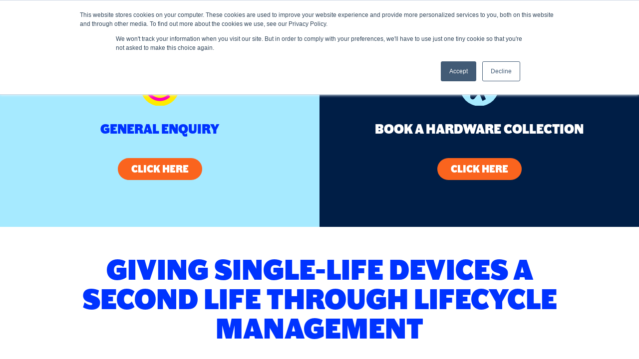

--- FILE ---
content_type: text/html; charset=UTF-8
request_url: https://www.borngood.co.uk/contact-us
body_size: 9687
content:
<!doctype html><html lang="en"><head>
    <meta charset="utf-8">
    <title>Get in Touch for Tech Recycling Services | Born Good</title>
    <link rel="shortcut icon" href="https://www.borngood.co.uk/hubfs/Alt%20Favicon.svg">
    <meta name="description" content="Looking for tech recycling services? Reach out to Born Good today @ +44 1912493869 &amp; get expert guidance for secure and sustainable IT disposal.">
    <link rel="stylesheet" href="https://use.typekit.net/jnt2spq.css">
    
    <link rel="stylesheet" href="https://www.borngood.co.uk/hubfs/hub_generated/template_assets/1/52226323928/1769188258045/template_style.min.css">
    <link rel="stylesheet" href="https://www.borngood.co.uk/hubfs/hub_generated/template_assets/1/53504003031/1769188263501/template_slick.min.css">
    <link rel="stylesheet" href="https://www.borngood.co.uk/hubfs/hub_generated/template_assets/1/53504391360/1769188261245/template_slick-theme.min.css">
    <link rel="stylesheet" href="https://www.borngood.co.uk/hubfs/hub_generated/template_assets/1/273810658524/1769188260665/template_owl.carousel.min.css">
    <link rel="stylesheet" href="https://www.borngood.co.uk/hubfs/hub_generated/template_assets/1/273810178284/1769188267864/template_owl.theme.default.min.css">
    
    
    
    <meta name="viewport" content="width=device-width, initial-scale=1">

    
    <meta property="og:description" content="Looking for tech recycling services? Reach out to Born Good today @ +44 1912493869 &amp; get expert guidance for secure and sustainable IT disposal.">
    <meta property="og:title" content="Get in Touch for Tech Recycling Services | Born Good">
    <meta name="twitter:description" content="Looking for tech recycling services? Reach out to Born Good today @ +44 1912493869 &amp; get expert guidance for secure and sustainable IT disposal.">
    <meta name="twitter:title" content="Get in Touch for Tech Recycling Services | Born Good">

    

    
    <style>
a.cta_button{-moz-box-sizing:content-box !important;-webkit-box-sizing:content-box !important;box-sizing:content-box !important;vertical-align:middle}.hs-breadcrumb-menu{list-style-type:none;margin:0px 0px 0px 0px;padding:0px 0px 0px 0px}.hs-breadcrumb-menu-item{float:left;padding:10px 0px 10px 10px}.hs-breadcrumb-menu-divider:before{content:'›';padding-left:10px}.hs-featured-image-link{border:0}.hs-featured-image{float:right;margin:0 0 20px 20px;max-width:50%}@media (max-width: 568px){.hs-featured-image{float:none;margin:0;width:100%;max-width:100%}}.hs-screen-reader-text{clip:rect(1px, 1px, 1px, 1px);height:1px;overflow:hidden;position:absolute !important;width:1px}
</style>

<link rel="stylesheet" href="https://www.borngood.co.uk/hubfs/hub_generated/module_assets/1/52226269432/1761735726758/module_megamenu.min.css">

<style>
  #hs_cos_wrapper_widget_1662110513251 .contact--first-form { margin-top:-72px; }

#hs_cos_wrapper_widget_1662110513251 .contact--first-form>.row:last-child {}

#hs_cos_wrapper_widget_1662110513251 .contact--first-form .row .column.title h2 { margin-bottom:80px; }

#hs_cos_wrapper_widget_1662110513251 .contact--first-form .row .column.title {
  flex:0 0 80%;
  max-width:80%;
}

@media only screen and (max-width:768px) {
  #hs_cos_wrapper_widget_1662110513251 .contact--first-form>.row {}

  #hs_cos_wrapper_widget_1662110513251 .contact--first-form { padding-top:120px; }
}

</style>


<style>
  #hs_cos_wrapper_widget_1662110650217 .contact--first-form {
  padding-top:10px;
  padding-bottom:30px;
}

#hs_cos_wrapper_widget_1662110650217 .contact--first-form>.row:last-child {}

@media only screen and (max-width:768px) {
  #hs_cos_wrapper_widget_1662110650217 .contact--first-form>.row {}

  #hs_cos_wrapper_widget_1662110650217 .contact--first-form {
    padding-top:0px;
    padding-bottom:30px;
  }
}

</style>

    

    
    <link rel="canonical" href="https://www.borngood.co.uk/contact-us">

<!-- Google tag (gtag.js) -->
<script async src="https://www.googletagmanager.com/gtag/js?id=G-LN7H3XNYYW"></script>
<script>
  window.dataLayer = window.dataLayer || [];
  function gtag(){dataLayer.push(arguments);}
  gtag('js', new Date());
  gtag('config', 'G-LN7H3XNYYW');
</script>

<!-- Google Tag Manager -->
<script>(function(w,d,s,l,i){w[l]=w[l]||[];w[l].push({'gtm.start':
new Date().getTime(),event:'gtm.js'});var f=d.getElementsByTagName(s)[0],
j=d.createElement(s),dl=l!='dataLayer'?'&l='+l:'';j.async=true;j.src=
'https://www.googletagmanager.com/gtm.js?id='+i+dl;f.parentNode.insertBefore(j,f);
})(window,document,'script','dataLayer','GTM-T2HMX78');</script>
<!-- End Google Tag Manager -->

<script type="text/javascript" src="https://secure.smart-business-foresight.com/js/268390.js"></script>
<noscript>&lt;img  alt="" src="https://secure.smart-business-foresight.com/268390.png" style="display:none;"&gt;</noscript>

<script type="application/ld+json">
 {
     "@context": "http://schema.org",
     "@type": "Organization",
     "mainEntityOfPage":{
          "@type":"WebPage",
          "@id":"https://www.borngood.co.uk/contact-us",
          "description": "Looking for tech recycling services? Reach out to Born Good today @ +44 1912493869 & get expert guidance for secure and sustainable IT disposal."
     },
     "url": "http://rebuyer.co.uk",
     "logo": "",
     "image": "https://www.borngood.co.uk/hubfs/2024-11-15.webp",
     "name": "BornGood",
     "alternateName": "BG",
      "naics": "423430",
      "description": "BornGood provides businesses with refurbished IT hardware, Hardware as a Service (HaaS), IT asset disposition (ITAD), and financing solutions, all in an environmentally responsible way.",
     "address": {
          "@type": "PostalAddress",
          "streetAddress": "Unit 36U The Bridges, Brougham Street",
          "addressLocality": "Sunderland",
          "addressRegion": "Sunderland",
          "addressCountry": "United Kingdom",
          "postalCode": "SR1 3DR"
     },
     "areaServed": {
          "@type": "GeoCircle",
          "geoMidpoint": {
               "@type": "GeoCoordinates",
               "latitude": "54.90524316624474",
               "longitude": "-1.3850299890892181"
          },
          "geoRadius": "150 km"
     },
     "telephone": "+44 191 249 3869",
     "email": "info@borngood.co.uk",
     "sameAs": [
          "https://www.facebook.com/Borngoodeco",
          "https://www.instagram.com/__borngood/",
          "https://www.linkedin.com/company/borngood-eco/",
         "https://www.youtube.com/channel/UC-n8lD6EYWa9ExkmtjM_3Fg"
     ]
}
</script>
<!-- End Schema -->
<meta property="og:url" content="https://www.borngood.co.uk/contact-us">
<meta name="twitter:card" content="summary">
<meta http-equiv="content-language" content="en">



<link rel="stylesheet" href="https://www.borngood.co.uk/hubfs/hub_generated/template_assets/1/52226323928/1769188258045/template_style.min.css">


  <meta name="generator" content="HubSpot"></head>
  <body>
    <p class="a11y-skip"><a href="#main">Skip to Content</a></p>
    <!-- WRAPPER for Content -->
    <div id="offContent" class="bo-content">
      
      <div data-global-resource-path="born-good/templates/partials/header.html"><header class="header">
    <div class="header--inner">
        <!-- TRIGGER for the Mobile OffCanvas -->
        <label id="offCanvasLabel" class="off-canvas-label" for="menu">
            <input class="off-canvas-input" type="checkbox" id="menu">
            <i class="menu-icon" aria-hidden="true"></i>
            <span class="open">
                <span class="visuallyhidden">Open the Mobile Menu</span>
            </span>
            <span class="close">
                <span class="visuallyhidden">Close the Mobile Menu</span>
            </span>
        </label>

        <style>
  .off-canvas-label .menu-icon {
    background: url('https://www.borngood.co.uk/hubfs/raw_assets/public/born-good/images/svg/menu.svg') center no-repeat;
      }
  .off-canvas-label.opened .menu-icon {
    background-image:url('https://www.borngood.co.uk/hubfs/raw_assets/public/born-good/images/svg/close.svg');
      }
</style>
<p class="logo">
  <a class="logo--link" href="https://www.borngood.co.uk?hsLang=en">
    <img width="130" height="53" src="https://www.borngood.co.uk/hubfs/logo.svg" alt="Born Good logo" loading="eager">
  </a>
</p>

<nav class="navigation navigation--desktop" aria-label="Desktop Navigation">
  <ul class="menu menu--desktop">
    
    
    <li class="menu-item">
      <a class="nav--link" href="https://www.borngood.co.uk/about-us?hsLang=en">About</a>
      <div class="sub-menu--container">
        <div class="sub-menu--inner">
          <ul class="sub-menu">
            
            <li class="sub-item">
              <a href="https://www.borngood.co.uk/about-us?hsLang=en">
                <span class="svg" style="background-image: url('https://www.borngood.co.uk/hubfs/icon-people.svg');"></span>
                <span class="h5">About us</span>
                <span class="p">Saving resources and contributing to the circular economy.</span>
                <span class="link--cta">view more</span>
              </a>
            </li>
            
          </ul>
        </div>
      </div>
    </li>
    
    <li class="menu-item">
      <a class="nav--link" href="https://www.borngood.co.uk/our-services?hsLang=en">Services</a>
      <div class="sub-menu--container">
        <div class="sub-menu--inner">
          <ul class="sub-menu">
            
            <li class="sub-item">
              <a href="https://www.borngood.co.uk/hardware-as-a-service?hsLang=en">
                <span class="svg" style="background-image: url('https://www.borngood.co.uk/hubfs/icon-haas.svg');"></span>
                <span class="h5">Hardware as a Service</span>
                <span class="p">IT infrastructure without the impact on the planet or your pockets.</span>
                <span class="link--cta">view more</span>
              </a>
            </li>
            
            <li class="sub-item">
              <a href="https://www.borngood.co.uk/it-asset-disposition?hsLang=en">
                <span class="svg" style="background-image: url('https://www.borngood.co.uk/hubfs/icon-itad.svg');"></span>
                <span class="h5">IT Asset Disposition</span>
                <span class="p">Recover, reuse or dispose of hardware, and potentially make a profit.</span>
                <span class="link--cta">view more</span>
              </a>
            </li>
            
            <li class="sub-item">
              <a href="https://www.borngood.co.uk/hardware-finance?hsLang=en">
                <span class="svg" style="background-image: url('https://www.borngood.co.uk/hubfs/Hardware%20Finance%20Page/hardware-header-icon.svg');"></span>
                <span class="h5">Hardware Financing</span>
                <span class="p">Get a payment model for the tech you need, while doing good for the planet.</span>
                <span class="link--cta">view more</span>
              </a>
            </li>
            
          </ul>
        </div>
      </div>
    </li>
    
    <li class="menu-item">
      <a class="nav--link" href="#" aria-disabled="true">Resources</a>
      <div class="sub-menu--container">
        <div class="sub-menu--inner">
          <ul class="sub-menu">
            
            <li class="sub-item">
              <a href="https://blog.borngood.co.uk/case-studies?hsLang=en">
                <span class="svg" style="background-image: url('https://www.borngood.co.uk/hubfs/icon-heart.svg');"></span>
                <span class="h5">Case studies</span>
                <span class="p">See how we’ve been helping our clients hit their green goals.</span>
                <span class="link--cta">view more</span>
              </a>
            </li>
            
            <li class="sub-item">
              <a href="https://blog.borngood.co.uk?hsLang=en">
                <span class="svg" style="background-image: url('https://www.borngood.co.uk/hubfs/icon-laptop.svg');"></span>
                <span class="h5">Blog</span>
                <span class="p">Conversations around the economy of tech, the future and beyond.</span>
                <span class="link--cta">view more</span>
              </a>
            </li>
            
            <li class="sub-item">
              <a href="https://www.borngood.co.uk/legal?hsLang=en">
                <span class="svg" style="background-image: url('https://www.borngood.co.uk/hubfs/icon-question.svg');"></span>
                <span class="h5">Legal</span>
                <span class="p">Find out about our legal policies and business directives. </span>
                <span class="link--cta">view more</span>
              </a>
            </li>
            
          </ul>
        </div>
      </div>
    </li>
    
    <li class="menu-item">
      <a class="nav--link" href="https://www.borngood.co.uk/contact-us">Contact</a>
      <div class="sub-menu--container">
        <div class="sub-menu--inner">
          <ul class="sub-menu">
            
            <li class="sub-item">
              <a href="https://www.borngood.co.uk/contact-us">
                <span class="svg" style="background-image: url('https://www.borngood.co.uk/hubfs/icon-phone.svg');"></span>
                <span class="h5">Contact us</span>
                <span class="p">Chat to us about your needs, get advice, and discover more.</span>
                <span class="link--cta">view more</span>
              </a>
            </li>
            
          </ul>
        </div>
      </div>
    </li>
    
  </ul>
</nav>

<p class="header--ctas">
  <a class="btn btn--outline" href="https://www.borngood.co.uk/cic?hsLang=en">CIC</a>
  <a class="btn btn--outline" href="https://rebuyerportal.makor-erp.com/Login.aspx">Partner Login</a>
  
</p>

<!-- WRAPPER for the OffCanvas -->
<div id="offCanvas" class="off-canvas-wrapper">
  <div class="off-canvas">
    <p class="logowrap">
      <a href="/?hsLang=en"><img width="130" height="53" src="https://www.borngood.co.uk/hubfs/logo.svg" alt="Born Good logo" loading="eager"></a>
    </p>
    <nav class="navigation navigation--mobile" aria-label="Mobile Navigation">
      <ul class="menu menu--mobile">
        
        
        <li class="menu-item">
          <a href="#">About</a>
          <ul class="sub-menu">
            
            <li>
              <a href="https://www.borngood.co.uk/about-us?hsLang=en">
                <span class="svg" style="background-image: url('https://www.borngood.co.uk/hubfs/icon-people.svg');"></span>
                <span class="content-wrap">
                  <span class="h5">About us</span>
                  <span class="p">Saving resources and contributing to the circular economy.</span>
                </span>
                <!--<span class="link--cta">view more</span>-->
              </a>
            </li>
            
          </ul>
        </li>
        
        <li class="menu-item">
          <a href="#">Services</a>
          <ul class="sub-menu">
            
            <li>
              <a href="https://www.borngood.co.uk/hardware-as-a-service?hsLang=en">
                <span class="svg" style="background-image: url('https://www.borngood.co.uk/hubfs/icon-haas.svg');"></span>
                <span class="content-wrap">
                  <span class="h5">Hardware as a Service</span>
                  <span class="p">IT infrastructure without the impact on the planet or your pockets.</span>
                </span>
                <!--<span class="link--cta">view more</span>-->
              </a>
            </li>
            
            <li>
              <a href="https://www.borngood.co.uk/it-asset-disposition?hsLang=en">
                <span class="svg" style="background-image: url('https://www.borngood.co.uk/hubfs/icon-itad.svg');"></span>
                <span class="content-wrap">
                  <span class="h5">IT Asset Disposition</span>
                  <span class="p">Recover, reuse or dispose of hardware, and potentially make a profit.</span>
                </span>
                <!--<span class="link--cta">view more</span>-->
              </a>
            </li>
            
            <li>
              <a href="https://www.borngood.co.uk/hardware-finance?hsLang=en">
                <span class="svg" style="background-image: url('https://www.borngood.co.uk/hubfs/Hardware%20Finance%20Page/hardware-header-icon.svg');"></span>
                <span class="content-wrap">
                  <span class="h5">Hardware Financing</span>
                  <span class="p">Get a payment model for the tech you need, while doing good for the planet.</span>
                </span>
                <!--<span class="link--cta">view more</span>-->
              </a>
            </li>
            
          </ul>
        </li>
        
        <li class="menu-item">
          <a href="#">Resources</a>
          <ul class="sub-menu">
            
            <li>
              <a href="https://blog.borngood.co.uk/case-studies?hsLang=en">
                <span class="svg" style="background-image: url('https://www.borngood.co.uk/hubfs/icon-heart.svg');"></span>
                <span class="content-wrap">
                  <span class="h5">Case studies</span>
                  <span class="p">See how we’ve been helping our clients hit their green goals.</span>
                </span>
                <!--<span class="link--cta">view more</span>-->
              </a>
            </li>
            
            <li>
              <a href="https://blog.borngood.co.uk?hsLang=en">
                <span class="svg" style="background-image: url('https://www.borngood.co.uk/hubfs/icon-laptop.svg');"></span>
                <span class="content-wrap">
                  <span class="h5">Blog</span>
                  <span class="p">Conversations around the economy of tech, the future and beyond.</span>
                </span>
                <!--<span class="link--cta">view more</span>-->
              </a>
            </li>
            
            <li>
              <a href="https://www.borngood.co.uk/legal?hsLang=en">
                <span class="svg" style="background-image: url('https://www.borngood.co.uk/hubfs/icon-question.svg');"></span>
                <span class="content-wrap">
                  <span class="h5">Legal</span>
                  <span class="p">Find out about our legal policies and business directives. </span>
                </span>
                <!--<span class="link--cta">view more</span>-->
              </a>
            </li>
            
          </ul>
        </li>
        
        <li class="menu-item">
          <a href="#">Contact</a>
          <ul class="sub-menu">
            
            <li>
              <a href="https://www.borngood.co.uk/contact-us">
                <span class="svg" style="background-image: url('https://www.borngood.co.uk/hubfs/icon-phone.svg');"></span>
                <span class="content-wrap">
                  <span class="h5">Contact us</span>
                  <span class="p">Chat to us about your needs, get advice, and discover more.</span>
                </span>
                <!--<span class="link--cta">view more</span>-->
              </a>
            </li>
            
          </ul>
        </li>
        
      </ul>
    </nav>
    <p class="offcanvas--ctas">
      <a class="btn btn--outline" href="https://www.borngood.co.uk/cic?hsLang=en">CIC</a>
      <a class="btn" href="https://rebuyerportal.makor-erp.com/Login.aspx">Partner Login</a>
      
    </p>
  </div>
</div>
  </div>
</header><!-- // .header --></div>
      

      
      <main id="main-content">
        
<div class="container-fluid">
<div class="row-fluid-wrapper">
<div class="row-fluid">
<div class="span12 widget-span widget-type-cell " style="" data-widget-type="cell" data-x="0" data-w="12">

<div class="row-fluid-wrapper row-depth-1 row-number-1 dnd-section">
<div class="row-fluid ">
<div class="span12 widget-span widget-type-cell dnd-column" style="" data-widget-type="cell" data-x="0" data-w="12">

<div class="row-fluid-wrapper row-depth-1 row-number-2 dnd-row">
<div class="row-fluid ">
<div class="span12 widget-span widget-type-custom_widget dnd-module" style="" data-widget-type="custom_widget" data-x="0" data-w="12">
<div id="hs_cos_wrapper_widget_1662110350770" class="hs_cos_wrapper hs_cos_wrapper_widget hs_cos_wrapper_type_module" style="" data-hs-cos-general-type="widget" data-hs-cos-type="module"><section class="row expanded services--bottom-ctas">
    
    
        
    
    <div class="column small-12 large-6" style="background-color: #a6eaff;">
        <div class="svg" style="background-image: url('https://www.borngood.co.uk/hubfs/icon-email.svg');"></div>
        <p class="h3" style="color: #03f;">GENERAL ENQUIRY</p>
        <p><a class="btn" href="#hs_cos_wrapper_widget_1662110513251">CLICK HERE</a></p>
    </div>
    
    
        
    
    <div class="column small-12 large-6" style="background-color: #001e46;">
        <div class="svg" style="background-image: url('https://www.borngood.co.uk/hubfs/icon-cursor.svg');"></div>
        <p class="h3" style="color: #FFFFFF;">BOOK A Hardware COLLECTION</p>
        <p><a class="btn" href="#hs_cos_wrapper_widget_1662110650217">CLICK HERE</a></p>
    </div>
    
</section></div>

</div><!--end widget-span -->
</div><!--end row-->
</div><!--end row-wrapper -->

</div><!--end widget-span -->
</div><!--end row-->
</div><!--end row-wrapper -->

<div class="row-fluid-wrapper row-depth-1 row-number-3 dnd-section">
<div class="row-fluid ">
<div class="span12 widget-span widget-type-cell dnd-column" style="" data-widget-type="cell" data-x="0" data-w="12">

<div class="row-fluid-wrapper row-depth-1 row-number-4 dnd-row">
<div class="row-fluid ">
<div class="span12 widget-span widget-type-custom_widget dnd-module" style="" data-widget-type="custom_widget" data-x="0" data-w="12">
<div id="hs_cos_wrapper_widget_1662110513251" class="hs_cos_wrapper hs_cos_wrapper_widget hs_cos_wrapper_type_module" style="" data-hs-cos-general-type="widget" data-hs-cos-type="module"><section class="contact--first-form " style="background-color: rgba(255, 255, 255, 0.2);">
  <div class="row">
    <div class="column title small-12"><h5 class="h1"><span>Giving Single-Life Devices</span> a Second Life<span>&nbsp;Through Lifecycle Management</span></h5>
<p><span style="color: #000000;">BornGood delivers truly bespoke Asset Management&nbsp;and ITAD services, working together with you to take control of your e-waste management, understand your tech needs and ensure they are met without compromising your business goals.</span></p>
<p><span style="color: #000000;">Be part of the movement and let us help you shrink your IT waste footprint as safely, simply and as profitably as possible.</span></p>
<p>&nbsp;</p></div>
  </div>
  <div class="row">
    <div class="column small-12 form">
      <span id="hs_cos_wrapper_widget_1662110513251_" class="hs_cos_wrapper hs_cos_wrapper_widget hs_cos_wrapper_type_form" style="" data-hs-cos-general-type="widget" data-hs-cos-type="form"><h3 id="hs_cos_wrapper_widget_1662110513251_title" class="hs_cos_wrapper form-title" data-hs-cos-general-type="widget_field" data-hs-cos-type="text">Chat to us today to find out more</h3>

<div id="hs_form_target_widget_1662110513251"></div>









</span>
    </div>
  </div>
</section>
</div>

</div><!--end widget-span -->
</div><!--end row-->
</div><!--end row-wrapper -->

</div><!--end widget-span -->
</div><!--end row-->
</div><!--end row-wrapper -->

<div class="row-fluid-wrapper row-depth-1 row-number-5 dnd-section">
<div class="row-fluid ">
<div class="span12 widget-span widget-type-cell dnd-column" style="" data-widget-type="cell" data-x="0" data-w="12">

<div class="row-fluid-wrapper row-depth-1 row-number-6 dnd-row">
<div class="row-fluid ">
<div class="span12 widget-span widget-type-custom_widget dnd-module" style="" data-widget-type="custom_widget" data-x="0" data-w="12">
<div id="hs_cos_wrapper_widget_1662110579148" class="hs_cos_wrapper hs_cos_wrapper_widget hs_cos_wrapper_type_module" style="" data-hs-cos-general-type="widget" data-hs-cos-type="module"><section class="row expanded contact--book-collection" style="background-color: #001e46;">
    <div class="column small-12 large-9">
        <h2 class="h1 txt-white text-center">BOOK A COLLECTION TODAY</h2>
<p class="txt-white text-center">Book a collection with us and take your first step towards a greener future for us all</p>
<h5 class="txt-white text-center">Chat to us today to find out more</h5>
        <div class="svg svg--arrow-down"></div>
    </div>
</section></div>

</div><!--end widget-span -->
</div><!--end row-->
</div><!--end row-wrapper -->

</div><!--end widget-span -->
</div><!--end row-->
</div><!--end row-wrapper -->

<div class="row-fluid-wrapper row-depth-1 row-number-7 dnd-section">
<div class="row-fluid ">
<div class="span12 widget-span widget-type-cell dnd-column" style="" data-widget-type="cell" data-x="0" data-w="12">

<div class="row-fluid-wrapper row-depth-1 row-number-8 dnd-row">
<div class="row-fluid ">
<div class="span12 widget-span widget-type-custom_widget dnd-module" style="" data-widget-type="custom_widget" data-x="0" data-w="12">
<div id="hs_cos_wrapper_widget_1662110650217" class="hs_cos_wrapper hs_cos_wrapper_widget hs_cos_wrapper_type_module" style="" data-hs-cos-general-type="widget" data-hs-cos-type="module"><section class="contact--first-form " style="background-color: rgba(166, 234, 255, 0.2);">
  <div class="row">
    <div class="column title small-12"></div>
  </div>
  <div class="row">
    <div class="column small-12 form">
      <span id="hs_cos_wrapper_widget_1662110650217_" class="hs_cos_wrapper hs_cos_wrapper_widget hs_cos_wrapper_type_form" style="" data-hs-cos-general-type="widget" data-hs-cos-type="form"><h3 id="hs_cos_wrapper_widget_1662110650217_title" class="hs_cos_wrapper form-title" data-hs-cos-general-type="widget_field" data-hs-cos-type="text"></h3>

<div id="hs_form_target_widget_1662110650217"></div>









</span>
    </div>
  </div>
</section>
</div>

</div><!--end widget-span -->
</div><!--end row-->
</div><!--end row-wrapper -->

</div><!--end widget-span -->
</div><!--end row-->
</div><!--end row-wrapper -->

</div><!--end widget-span -->
</div>
</div>
</div>

      </main>

      
      <div data-global-resource-path="born-good/templates/partials/footer.html"><footer class="footer">
  <div class="row footer--top">
    
    <div class="column small-12 medium-6 large-3">
      <span class="svg" style="background-image: url('https://www.borngood.co.uk/hubfs/Heart.svg');"></span>
      <p>Landfill stinks, and what we can’t repurpose, we recycle. Shaping a circular vision for electronics. </p>
      <p><a class="cta" href="https://www.borngood.co.uk/our-pledge?hsLang=en">View our pledge</a></p>
    </div>
    
    <div class="column small-12 medium-6 large-3">
      <span class="svg" style="background-image: url('https://www.borngood.co.uk/hubfs/icon-pound.svg');"></span>
      <p>Saving the planet means everyone profits, especially you.</p>
      <p><a class="cta" href="https://www.borngood.co.uk/our-services?hsLang=en">See how you could</a></p>
    </div>
    
    <div class="column small-12 medium-6 large-3">
      <span class="svg" style="background-image: url('https://www.borngood.co.uk/hubfs/icon-lock.svg');"></span>
      <p>We ensure our processes are the most secure they can be.</p>
      <p><a class="cta" href="https://www.borngood.co.uk/legal?hsLang=en">Our security credentials</a></p>
    </div>
    
    <div class="column small-12 medium-6 large-3">
      <span class="svg" style="background-image: url('https://www.borngood.co.uk/hubfs/icon-people.svg');"></span>
      <p>Using BornGood makes a difference to the community and the earth.</p>
      <p><a class="cta" href="https://www.borngood.co.uk/about-us?hsLang=en">Helping where we can</a></p>
    </div>
    
  </div>
  <div class="row footer--bottom">
    <div class="column small-12 large-6">
      <h5>Stay up to date with everything BornGood</h5>
<p>We won’t fill your inbox with meaningless emails, just the essential info you need to stay green and make the most of your IT.</p>
      <div class="form--newsletter">
        <span id="hs_cos_wrapper_1660307631150_" class="hs_cos_wrapper hs_cos_wrapper_widget hs_cos_wrapper_type_form" style="" data-hs-cos-general-type="widget" data-hs-cos-type="form"><h3 id="hs_cos_wrapper_1660307631150_title" class="hs_cos_wrapper form-title" data-hs-cos-general-type="widget_field" data-hs-cos-type="text"></h3>

<div id="hs_form_target_1660307631150"></div>









</span>
      </div>
    </div>
    <div class="column small-12 medium-6 large-3">
      <h5>Menu</h5>
      <nav class="navigation navigation--footer" aria-label="Footer Navigation">
        <ul class="menu">
          
          <li class="menu-item"><a href="https://www.borngood.co.uk/about-us?hsLang=en">About Us</a></li>
          
          <li class="menu-item"><a href="https://www.borngood.co.uk/our-services?hsLang=en">Services</a></li>
          
          <li class="menu-item"><a href="https://www.borngood.co.uk/our-pledge?hsLang=en">Our Pledge</a></li>
          
          <li class="menu-item"><a href="https://www.borngood.co.uk/our-clients?hsLang=en">Our Clients</a></li>
          
          <li class="menu-item"><a href="">Resources</a></li>
          
          <li class="menu-item"><a href="https://www.borngood.co.uk/contact-us">Contact Us</a></li>
          
        </ul>
      </nav>
    </div>
    <div class="column small-12 medium-6 large-3">
      <p class="size-h5">
        <a href="tel:0191%20249%203869">0191 249 3869</a><br>
        <a href="mailto:info@borngood.co.uk">info@borngood.co.uk</a>
      </p>
      <address class="footer--address">
        BornGood<br>Unit 36U<br>The Bridges<br>Sunderland<br>SR1 3DR
      </address>
    </div>
  </div>
  <div class="row footer--credit">
    <div class="column small-12 medium-6">
      <p class="logo--ext">
        
        
        
        
        
        
        <img src="https://www.borngood.co.uk/hubfs/logo-ext.svg" alt="logo-ext" loading="lazy" width="293" height="63" style="max-width: 100%; height: auto;">
        
      </p>
    </div>
    <div class="column small-12 medium-6 large-3 footer--policies">
      <p>
        
        <a href="https://www.borngood.co.uk/privacy-notice?hsLang=en">Privacy</a> 
        
        <a href="https://www.borngood.co.uk/modern-slavery?hsLang=en">Modern Slavery</a> 
        
        <a href="https://www.borngood.co.uk/hubfs/Equal%20Opportunities%20-%20Policy.pdf?hsLang=en">Equal Opportunities</a> 
        
      </p>
    </div>
    <div class="column small-12 large-3 footer--socials">
      <p class="social-links">
        <a class="soc" href="https://www.linkedin.com/company/borngood-eco/">
          <span class="visuallyhidden">Born Good on LinkedIn</span>
          <svg class="svg soc--linkedin" xmlns="http://www.w3.org/2000/svg" viewbox="0 0 448 512"><path d="M416 32H31.9C14.3 32 0 46.5 0 64.3v383.4C0 465.5 14.3 480 31.9 480H416c17.6 0 32-14.5 32-32.3V64.3c0-17.8-14.4-32.3-32-32.3zM135.4 416H69V202.2h66.5V416zm-33.2-243c-21.3 0-38.5-17.3-38.5-38.5S80.9 96 102.2 96c21.2 0 38.5 17.3 38.5 38.5 0 21.3-17.2 38.5-38.5 38.5zm282.1 243h-66.4V312c0-24.8-.5-56.7-34.5-56.7-34.6 0-39.9 27-39.9 54.9V416h-66.4V202.2h63.7v29.2h.9c8.9-16.8 30.6-34.5 62.9-34.5 67.2 0 79.7 44.3 79.7 101.9V416z" /></svg>
        </a>
        <a class="soc" href="https://twitter.com/BornGood__">
          <span class="visuallyhidden">Born Good on Twitter</span>
          <svg class="svg soc--twitter" xmlns="http://www.w3.org/2000/svg" width="38" height="38" viewbox="0 0 38 38"><g><circle cx="19" cy="19" r="19" /><path d="M15.482 29.14a13.1 13.1 0 0 0 13.186-13.186c0-.2 0-.4-.01-.6a9.495 9.495 0 0 0 2.316-2.4 9.407 9.407 0 0 1-2.662.73 4.632 4.632 0 0 0 2.038-2.566 9.385 9.385 0 0 1-2.941 1.124 4.637 4.637 0 0 0-8.015 3.172 4.247 4.247 0 0 0 .125 1.057 13.147 13.147 0 0 1-9.553-4.844 4.632 4.632 0 0 0 1.442 6.18 4.552 4.552 0 0 1-2.1-.577v.058a4.639 4.639 0 0 0 3.719 4.546 4.62 4.62 0 0 1-1.221.163 4.425 4.425 0 0 1-.875-.086 4.627 4.627 0 0 0 4.325 3.22 9.316 9.316 0 0 1-5.757 1.98 8.425 8.425 0 0 1-1.105-.067 12.912 12.912 0 0 0 7.083 2.1" fill="#001e46" /></g></svg>
        </a>
        <a class="soc" href="https://www.facebook.com/Borngoodeco">
          <span class="visuallyhidden">Born Good on Facebook</span>
          <svg class="svg soc--facebook" xmlns="http://www.w3.org/2000/svg" viewbox="0 0 512 512"><path d="M504 256C504 119 393 8 256 8S8 119 8 256c0 123.78 90.69 226.38 209.25 245V327.69h-63V256h63v-54.64c0-62.15 37-96.48 93.67-96.48 27.14 0 55.52 4.84 55.52 4.84v61h-31.28c-30.8 0-40.41 19.12-40.41 38.73V256h68.78l-11 71.69h-57.78V501C413.31 482.38 504 379.78 504 256z" /></svg>
        </a>
        <a class="soc" href="https://www.youtube.com/channel/UC-n8lD6EYWa9ExkmtjM_3Fg"> 
          <span class="visuallyhidden">Born Good on YouTube</span>
          <svg class="svg soc--youtube" xmlns="http://www.w3.org/2000/svg" xmlns:xlink="http://www.w3.org/1999/xlink" viewbox="0 0 50 50" width="50px" height="50px"><g id="surface306945412"><path d="M 44.898438 14.5 C 44.5 12.300781 42.601562 10.699219 40.398438 10.199219 C 37.101562 9.5 31 9 24.398438 9 C 17.800781 9 11.601562 9.5 8.300781 10.199219 C 6.101562 10.699219 4.199219 12.199219 3.800781 14.5 C 3.398438 17 3 20.5 3 25 C 3 29.5 3.398438 33 3.898438 35.5 C 4.300781 37.699219 6.199219 39.300781 8.398438 39.800781 C 11.898438 40.5 17.898438 41 24.5 41 C 31.101562 41 37.101562 40.5 40.601562 39.800781 C 42.800781 39.300781 44.699219 37.800781 45.101562 35.5 C 45.5 33 46 29.398438 46.101562 25 C 45.898438 20.5 45.398438 17 44.898438 14.5 Z M 19 32 L 19 18 L 31.199219 25 Z M 19 32 " /></g></svg>
        </a> 
        <a class="soc" href="https://www.instagram.com/__borngood/">
          <span class="visuallyhidden">Born Good on Instagram</span>
          <svg class="svg soc--instagram" id="Layer_1" data-name="Layer 1" xmlns="http://www.w3.org/2000/svg" viewbox="0 0 1000 1000"><path class="cls-1" d="M295.42,6c-53.2,2.51-89.53,11-121.29,23.48-32.87,12.81-60.73,30-88.45,57.82S40.89,143,28.17,175.92c-12.31,31.83-20.65,68.19-23,121.42S2.3,367.68,2.56,503.46,3.42,656.26,6,709.6c2.54,53.19,11,89.51,23.48,121.28,12.83,32.87,30,60.72,57.83,88.45S143,964.09,176,976.83c31.8,12.29,68.17,20.67,121.39,23s70.35,2.87,206.09,2.61,152.83-.86,206.16-3.39S799.1,988,830.88,975.58c32.87-12.86,60.74-30,88.45-57.84S964.1,862,976.81,829.06c12.32-31.8,20.69-68.17,23-121.35,2.33-53.37,2.88-70.41,2.62-206.17s-.87-152.78-3.4-206.1-11-89.53-23.47-121.32c-12.85-32.87-30-60.7-57.82-88.45S862,40.87,829.07,28.19c-31.82-12.31-68.17-20.7-121.39-23S637.33,2.3,501.54,2.56,348.75,3.4,295.42,6m5.84,903.88c-48.75-2.12-75.22-10.22-92.86-17-23.36-9-40-19.88-57.58-37.29s-28.38-34.11-37.5-57.42c-6.85-17.64-15.1-44.08-17.38-92.83-2.48-52.69-3-68.51-3.29-202s.22-149.29,2.53-202c2.08-48.71,10.23-75.21,17-92.84,9-23.39,19.84-40,37.29-57.57s34.1-28.39,57.43-37.51c17.62-6.88,44.06-15.06,92.79-17.38,52.73-2.5,68.53-3,202-3.29s149.31.21,202.06,2.53c48.71,2.12,75.22,10.19,92.83,17,23.37,9,40,19.81,57.57,37.29s28.4,34.07,37.52,57.45c6.89,17.57,15.07,44,17.37,92.76,2.51,52.73,3.08,68.54,3.32,202s-.23,149.31-2.54,202c-2.13,48.75-10.21,75.23-17,92.89-9,23.35-19.85,40-37.31,57.56s-34.09,28.38-57.43,37.5c-17.6,6.87-44.07,15.07-92.76,17.39-52.73,2.48-68.53,3-202.05,3.29s-149.27-.25-202-2.53m407.6-674.61a60,60,0,1,0,59.88-60.1,60,60,0,0,0-59.88,60.1M245.77,503c.28,141.8,115.44,256.49,257.21,256.22S759.52,643.8,759.25,502,643.79,245.48,502,245.76,245.5,361.22,245.77,503m90.06-.18a166.67,166.67,0,1,1,167,166.34,166.65,166.65,0,0,1-167-166.34" transform="translate(-2.5 -2.5)" /></svg>
        </a>
      </p>
      <p class="trading-as">Rebuyer Limited trading as BornGood</p>
    </div>
  </div>
</footer></div>
      
    </div>
    
    
    
    
<!-- HubSpot performance collection script -->
<script defer src="/hs/hsstatic/content-cwv-embed/static-1.1293/embed.js"></script>
<script src="https://www.borngood.co.uk/hubfs/hub_generated/template_assets/1/52226731243/1769188258713/template_jquery.min.js"></script>
<script src="https://www.borngood.co.uk/hubfs/hub_generated/template_assets/1/53503877336/1769188258543/template_slick.min.js"></script>
<script src="https://www.borngood.co.uk/hubfs/hub_generated/template_assets/1/52226384583/1769188256415/template_app.min.js"></script>
<script src="https://www.borngood.co.uk/hubfs/hub_generated/template_assets/1/52226731241/1769188258166/template_accordion.min.js"></script>
<script src="https://www.borngood.co.uk/hubfs/hub_generated/template_assets/1/52226384585/1769188262348/template_tabs.min.js"></script>
<script src="https://www.borngood.co.uk/hubfs/hub_generated/template_assets/1/52226718678/1769188259125/template_scroll-horizontal.min.js"></script>
<script src="https://www.borngood.co.uk/hubfs/hub_generated/template_assets/1/273823702216/1769188261703/template_owl.carousel.min.js"></script>
<script>
var hsVars = hsVars || {}; hsVars['language'] = 'en';
</script>

<script src="/hs/hsstatic/cos-i18n/static-1.53/bundles/project.js"></script>
<script src="https://www.borngood.co.uk/hubfs/hub_generated/module_assets/1/52226269432/1761735726758/module_megamenu.min.js"></script>

    <!--[if lte IE 8]>
    <script charset="utf-8" src="https://js-eu1.hsforms.net/forms/v2-legacy.js"></script>
    <![endif]-->

<script data-hs-allowed="true" src="/_hcms/forms/v2.js"></script>

    <script data-hs-allowed="true">
        var options = {
            portalId: '25381880',
            formId: 'bfa78907-e9c2-4251-b2a4-709c10aaf49d',
            formInstanceId: '7304',
            
            pageId: '52586279667',
            
            region: 'eu1',
            
            
            
            
            pageName: "Get in Touch for Tech Recycling Services | Born Good",
            
            
            
            inlineMessage: "Thank you for submitting the form.",
            
            
            rawInlineMessage: "Thank you for submitting the form.",
            
            
            hsFormKey: "56cb5fa8610542e1db4025c122797329",
            
            
            css: '',
            target: '#hs_form_target_widget_1662110513251',
            
            
            
            
            
            
            
            contentType: "standard-page",
            
            
            
            formsBaseUrl: '/_hcms/forms/',
            
            
            
            formData: {
                cssClass: 'hs-form stacked hs-custom-form'
            }
        };

        options.getExtraMetaDataBeforeSubmit = function() {
            var metadata = {};
            

            if (hbspt.targetedContentMetadata) {
                var count = hbspt.targetedContentMetadata.length;
                var targetedContentData = [];
                for (var i = 0; i < count; i++) {
                    var tc = hbspt.targetedContentMetadata[i];
                     if ( tc.length !== 3) {
                        continue;
                     }
                     targetedContentData.push({
                        definitionId: tc[0],
                        criterionId: tc[1],
                        smartTypeId: tc[2]
                     });
                }
                metadata["targetedContentMetadata"] = JSON.stringify(targetedContentData);
            }

            return metadata;
        };

        hbspt.forms.create(options);
    </script>


    <script data-hs-allowed="true">
        var options = {
            portalId: '25381880',
            formId: 'c89b21f5-f4c1-47ce-85f1-73c7b470a128',
            formInstanceId: '1505',
            
            pageId: '52586279667',
            
            region: 'eu1',
            
            
            
            
            pageName: "Get in Touch for Tech Recycling Services | Born Good",
            
            
            
            inlineMessage: "Thank you for submitting the form.",
            
            
            rawInlineMessage: "Thank you for submitting the form.",
            
            
            hsFormKey: "9cf17b732b839f0f06c66ca59dcd7da1",
            
            
            css: '',
            target: '#hs_form_target_widget_1662110650217',
            
            
            
            
            
            
            
            contentType: "standard-page",
            
            
            
            formsBaseUrl: '/_hcms/forms/',
            
            
            
            formData: {
                cssClass: 'hs-form stacked hs-custom-form'
            }
        };

        options.getExtraMetaDataBeforeSubmit = function() {
            var metadata = {};
            

            if (hbspt.targetedContentMetadata) {
                var count = hbspt.targetedContentMetadata.length;
                var targetedContentData = [];
                for (var i = 0; i < count; i++) {
                    var tc = hbspt.targetedContentMetadata[i];
                     if ( tc.length !== 3) {
                        continue;
                     }
                     targetedContentData.push({
                        definitionId: tc[0],
                        criterionId: tc[1],
                        smartTypeId: tc[2]
                     });
                }
                metadata["targetedContentMetadata"] = JSON.stringify(targetedContentData);
            }

            return metadata;
        };

        hbspt.forms.create(options);
    </script>


    <script data-hs-allowed="true">
        var options = {
            portalId: '25381880',
            formId: '348a92ad-5cac-437d-affd-1479d21e6251',
            formInstanceId: '9359',
            
            pageId: '52586279667',
            
            region: 'eu1',
            
            
            
            
            pageName: "Get in Touch for Tech Recycling Services | Born Good",
            
            
            
            inlineMessage: "Thank you for submitting the form.",
            
            
            rawInlineMessage: "Thank you for submitting the form.",
            
            
            hsFormKey: "46297e37960062a470de005b8c1c3e0a",
            
            
            css: '',
            target: '#hs_form_target_1660307631150',
            
            
            
            
            
            
            
            contentType: "standard-page",
            
            
            
            formsBaseUrl: '/_hcms/forms/',
            
            
            
            formData: {
                cssClass: 'hs-form stacked hs-custom-form'
            }
        };

        options.getExtraMetaDataBeforeSubmit = function() {
            var metadata = {};
            

            if (hbspt.targetedContentMetadata) {
                var count = hbspt.targetedContentMetadata.length;
                var targetedContentData = [];
                for (var i = 0; i < count; i++) {
                    var tc = hbspt.targetedContentMetadata[i];
                     if ( tc.length !== 3) {
                        continue;
                     }
                     targetedContentData.push({
                        definitionId: tc[0],
                        criterionId: tc[1],
                        smartTypeId: tc[2]
                     });
                }
                metadata["targetedContentMetadata"] = JSON.stringify(targetedContentData);
            }

            return metadata;
        };

        hbspt.forms.create(options);
    </script>


<!-- Start of HubSpot Analytics Code -->
<script type="text/javascript">
var _hsq = _hsq || [];
_hsq.push(["setContentType", "standard-page"]);
_hsq.push(["setCanonicalUrl", "https:\/\/www.borngood.co.uk\/contact-us"]);
_hsq.push(["setPageId", "52586279667"]);
_hsq.push(["setContentMetadata", {
    "contentPageId": 52586279667,
    "legacyPageId": "52586279667",
    "contentFolderId": null,
    "contentGroupId": null,
    "abTestId": null,
    "languageVariantId": 52586279667,
    "languageCode": "en",
    
    
}]);
</script>

<script type="text/javascript" id="hs-script-loader" async defer src="/hs/scriptloader/25381880.js"></script>
<!-- End of HubSpot Analytics Code -->


<script type="text/javascript">
var hsVars = {
    render_id: "085084a3-1e08-4034-b517-5110d11a7ff0",
    ticks: 1769188317062,
    page_id: 52586279667,
    
    content_group_id: 0,
    portal_id: 25381880,
    app_hs_base_url: "https://app-eu1.hubspot.com",
    cp_hs_base_url: "https://cp-eu1.hubspot.com",
    language: "en",
    analytics_page_type: "standard-page",
    scp_content_type: "",
    
    analytics_page_id: "52586279667",
    category_id: 1,
    folder_id: 0,
    is_hubspot_user: false
}
</script>


<script defer src="/hs/hsstatic/HubspotToolsMenu/static-1.432/js/index.js"></script>

<noscript><iframe src="https://www.googletagmanager.com/ns.html?id=GTM-T2HMX78" height="0" width="0" style="display:none;visibility:hidden"></iframe></noscript>




    <!-- Scripts -->

    
    
    
    <!-- Accordion -->
    
    <!-- Tabs -->
    
    <!-- Scroll horizontal -->
    

    

    <!-- Start of HubSpot Embed Code -->
    <script type="text/javascript" id="hs-script-loader" async defer src="//js-eu1.hs-scripts.com/25381880.js"></script>
    <!-- End of HubSpot Embed Code -->
  
</body></html>

--- FILE ---
content_type: text/html; charset=utf-8
request_url: https://www.google.com/recaptcha/enterprise/anchor?ar=1&k=6LdGZJsoAAAAAIwMJHRwqiAHA6A_6ZP6bTYpbgSX&co=aHR0cHM6Ly93d3cuYm9ybmdvb2QuY28udWs6NDQz&hl=en&v=PoyoqOPhxBO7pBk68S4YbpHZ&size=invisible&badge=inline&anchor-ms=20000&execute-ms=30000&cb=ph324jezoo18
body_size: 48800
content:
<!DOCTYPE HTML><html dir="ltr" lang="en"><head><meta http-equiv="Content-Type" content="text/html; charset=UTF-8">
<meta http-equiv="X-UA-Compatible" content="IE=edge">
<title>reCAPTCHA</title>
<style type="text/css">
/* cyrillic-ext */
@font-face {
  font-family: 'Roboto';
  font-style: normal;
  font-weight: 400;
  font-stretch: 100%;
  src: url(//fonts.gstatic.com/s/roboto/v48/KFO7CnqEu92Fr1ME7kSn66aGLdTylUAMa3GUBHMdazTgWw.woff2) format('woff2');
  unicode-range: U+0460-052F, U+1C80-1C8A, U+20B4, U+2DE0-2DFF, U+A640-A69F, U+FE2E-FE2F;
}
/* cyrillic */
@font-face {
  font-family: 'Roboto';
  font-style: normal;
  font-weight: 400;
  font-stretch: 100%;
  src: url(//fonts.gstatic.com/s/roboto/v48/KFO7CnqEu92Fr1ME7kSn66aGLdTylUAMa3iUBHMdazTgWw.woff2) format('woff2');
  unicode-range: U+0301, U+0400-045F, U+0490-0491, U+04B0-04B1, U+2116;
}
/* greek-ext */
@font-face {
  font-family: 'Roboto';
  font-style: normal;
  font-weight: 400;
  font-stretch: 100%;
  src: url(//fonts.gstatic.com/s/roboto/v48/KFO7CnqEu92Fr1ME7kSn66aGLdTylUAMa3CUBHMdazTgWw.woff2) format('woff2');
  unicode-range: U+1F00-1FFF;
}
/* greek */
@font-face {
  font-family: 'Roboto';
  font-style: normal;
  font-weight: 400;
  font-stretch: 100%;
  src: url(//fonts.gstatic.com/s/roboto/v48/KFO7CnqEu92Fr1ME7kSn66aGLdTylUAMa3-UBHMdazTgWw.woff2) format('woff2');
  unicode-range: U+0370-0377, U+037A-037F, U+0384-038A, U+038C, U+038E-03A1, U+03A3-03FF;
}
/* math */
@font-face {
  font-family: 'Roboto';
  font-style: normal;
  font-weight: 400;
  font-stretch: 100%;
  src: url(//fonts.gstatic.com/s/roboto/v48/KFO7CnqEu92Fr1ME7kSn66aGLdTylUAMawCUBHMdazTgWw.woff2) format('woff2');
  unicode-range: U+0302-0303, U+0305, U+0307-0308, U+0310, U+0312, U+0315, U+031A, U+0326-0327, U+032C, U+032F-0330, U+0332-0333, U+0338, U+033A, U+0346, U+034D, U+0391-03A1, U+03A3-03A9, U+03B1-03C9, U+03D1, U+03D5-03D6, U+03F0-03F1, U+03F4-03F5, U+2016-2017, U+2034-2038, U+203C, U+2040, U+2043, U+2047, U+2050, U+2057, U+205F, U+2070-2071, U+2074-208E, U+2090-209C, U+20D0-20DC, U+20E1, U+20E5-20EF, U+2100-2112, U+2114-2115, U+2117-2121, U+2123-214F, U+2190, U+2192, U+2194-21AE, U+21B0-21E5, U+21F1-21F2, U+21F4-2211, U+2213-2214, U+2216-22FF, U+2308-230B, U+2310, U+2319, U+231C-2321, U+2336-237A, U+237C, U+2395, U+239B-23B7, U+23D0, U+23DC-23E1, U+2474-2475, U+25AF, U+25B3, U+25B7, U+25BD, U+25C1, U+25CA, U+25CC, U+25FB, U+266D-266F, U+27C0-27FF, U+2900-2AFF, U+2B0E-2B11, U+2B30-2B4C, U+2BFE, U+3030, U+FF5B, U+FF5D, U+1D400-1D7FF, U+1EE00-1EEFF;
}
/* symbols */
@font-face {
  font-family: 'Roboto';
  font-style: normal;
  font-weight: 400;
  font-stretch: 100%;
  src: url(//fonts.gstatic.com/s/roboto/v48/KFO7CnqEu92Fr1ME7kSn66aGLdTylUAMaxKUBHMdazTgWw.woff2) format('woff2');
  unicode-range: U+0001-000C, U+000E-001F, U+007F-009F, U+20DD-20E0, U+20E2-20E4, U+2150-218F, U+2190, U+2192, U+2194-2199, U+21AF, U+21E6-21F0, U+21F3, U+2218-2219, U+2299, U+22C4-22C6, U+2300-243F, U+2440-244A, U+2460-24FF, U+25A0-27BF, U+2800-28FF, U+2921-2922, U+2981, U+29BF, U+29EB, U+2B00-2BFF, U+4DC0-4DFF, U+FFF9-FFFB, U+10140-1018E, U+10190-1019C, U+101A0, U+101D0-101FD, U+102E0-102FB, U+10E60-10E7E, U+1D2C0-1D2D3, U+1D2E0-1D37F, U+1F000-1F0FF, U+1F100-1F1AD, U+1F1E6-1F1FF, U+1F30D-1F30F, U+1F315, U+1F31C, U+1F31E, U+1F320-1F32C, U+1F336, U+1F378, U+1F37D, U+1F382, U+1F393-1F39F, U+1F3A7-1F3A8, U+1F3AC-1F3AF, U+1F3C2, U+1F3C4-1F3C6, U+1F3CA-1F3CE, U+1F3D4-1F3E0, U+1F3ED, U+1F3F1-1F3F3, U+1F3F5-1F3F7, U+1F408, U+1F415, U+1F41F, U+1F426, U+1F43F, U+1F441-1F442, U+1F444, U+1F446-1F449, U+1F44C-1F44E, U+1F453, U+1F46A, U+1F47D, U+1F4A3, U+1F4B0, U+1F4B3, U+1F4B9, U+1F4BB, U+1F4BF, U+1F4C8-1F4CB, U+1F4D6, U+1F4DA, U+1F4DF, U+1F4E3-1F4E6, U+1F4EA-1F4ED, U+1F4F7, U+1F4F9-1F4FB, U+1F4FD-1F4FE, U+1F503, U+1F507-1F50B, U+1F50D, U+1F512-1F513, U+1F53E-1F54A, U+1F54F-1F5FA, U+1F610, U+1F650-1F67F, U+1F687, U+1F68D, U+1F691, U+1F694, U+1F698, U+1F6AD, U+1F6B2, U+1F6B9-1F6BA, U+1F6BC, U+1F6C6-1F6CF, U+1F6D3-1F6D7, U+1F6E0-1F6EA, U+1F6F0-1F6F3, U+1F6F7-1F6FC, U+1F700-1F7FF, U+1F800-1F80B, U+1F810-1F847, U+1F850-1F859, U+1F860-1F887, U+1F890-1F8AD, U+1F8B0-1F8BB, U+1F8C0-1F8C1, U+1F900-1F90B, U+1F93B, U+1F946, U+1F984, U+1F996, U+1F9E9, U+1FA00-1FA6F, U+1FA70-1FA7C, U+1FA80-1FA89, U+1FA8F-1FAC6, U+1FACE-1FADC, U+1FADF-1FAE9, U+1FAF0-1FAF8, U+1FB00-1FBFF;
}
/* vietnamese */
@font-face {
  font-family: 'Roboto';
  font-style: normal;
  font-weight: 400;
  font-stretch: 100%;
  src: url(//fonts.gstatic.com/s/roboto/v48/KFO7CnqEu92Fr1ME7kSn66aGLdTylUAMa3OUBHMdazTgWw.woff2) format('woff2');
  unicode-range: U+0102-0103, U+0110-0111, U+0128-0129, U+0168-0169, U+01A0-01A1, U+01AF-01B0, U+0300-0301, U+0303-0304, U+0308-0309, U+0323, U+0329, U+1EA0-1EF9, U+20AB;
}
/* latin-ext */
@font-face {
  font-family: 'Roboto';
  font-style: normal;
  font-weight: 400;
  font-stretch: 100%;
  src: url(//fonts.gstatic.com/s/roboto/v48/KFO7CnqEu92Fr1ME7kSn66aGLdTylUAMa3KUBHMdazTgWw.woff2) format('woff2');
  unicode-range: U+0100-02BA, U+02BD-02C5, U+02C7-02CC, U+02CE-02D7, U+02DD-02FF, U+0304, U+0308, U+0329, U+1D00-1DBF, U+1E00-1E9F, U+1EF2-1EFF, U+2020, U+20A0-20AB, U+20AD-20C0, U+2113, U+2C60-2C7F, U+A720-A7FF;
}
/* latin */
@font-face {
  font-family: 'Roboto';
  font-style: normal;
  font-weight: 400;
  font-stretch: 100%;
  src: url(//fonts.gstatic.com/s/roboto/v48/KFO7CnqEu92Fr1ME7kSn66aGLdTylUAMa3yUBHMdazQ.woff2) format('woff2');
  unicode-range: U+0000-00FF, U+0131, U+0152-0153, U+02BB-02BC, U+02C6, U+02DA, U+02DC, U+0304, U+0308, U+0329, U+2000-206F, U+20AC, U+2122, U+2191, U+2193, U+2212, U+2215, U+FEFF, U+FFFD;
}
/* cyrillic-ext */
@font-face {
  font-family: 'Roboto';
  font-style: normal;
  font-weight: 500;
  font-stretch: 100%;
  src: url(//fonts.gstatic.com/s/roboto/v48/KFO7CnqEu92Fr1ME7kSn66aGLdTylUAMa3GUBHMdazTgWw.woff2) format('woff2');
  unicode-range: U+0460-052F, U+1C80-1C8A, U+20B4, U+2DE0-2DFF, U+A640-A69F, U+FE2E-FE2F;
}
/* cyrillic */
@font-face {
  font-family: 'Roboto';
  font-style: normal;
  font-weight: 500;
  font-stretch: 100%;
  src: url(//fonts.gstatic.com/s/roboto/v48/KFO7CnqEu92Fr1ME7kSn66aGLdTylUAMa3iUBHMdazTgWw.woff2) format('woff2');
  unicode-range: U+0301, U+0400-045F, U+0490-0491, U+04B0-04B1, U+2116;
}
/* greek-ext */
@font-face {
  font-family: 'Roboto';
  font-style: normal;
  font-weight: 500;
  font-stretch: 100%;
  src: url(//fonts.gstatic.com/s/roboto/v48/KFO7CnqEu92Fr1ME7kSn66aGLdTylUAMa3CUBHMdazTgWw.woff2) format('woff2');
  unicode-range: U+1F00-1FFF;
}
/* greek */
@font-face {
  font-family: 'Roboto';
  font-style: normal;
  font-weight: 500;
  font-stretch: 100%;
  src: url(//fonts.gstatic.com/s/roboto/v48/KFO7CnqEu92Fr1ME7kSn66aGLdTylUAMa3-UBHMdazTgWw.woff2) format('woff2');
  unicode-range: U+0370-0377, U+037A-037F, U+0384-038A, U+038C, U+038E-03A1, U+03A3-03FF;
}
/* math */
@font-face {
  font-family: 'Roboto';
  font-style: normal;
  font-weight: 500;
  font-stretch: 100%;
  src: url(//fonts.gstatic.com/s/roboto/v48/KFO7CnqEu92Fr1ME7kSn66aGLdTylUAMawCUBHMdazTgWw.woff2) format('woff2');
  unicode-range: U+0302-0303, U+0305, U+0307-0308, U+0310, U+0312, U+0315, U+031A, U+0326-0327, U+032C, U+032F-0330, U+0332-0333, U+0338, U+033A, U+0346, U+034D, U+0391-03A1, U+03A3-03A9, U+03B1-03C9, U+03D1, U+03D5-03D6, U+03F0-03F1, U+03F4-03F5, U+2016-2017, U+2034-2038, U+203C, U+2040, U+2043, U+2047, U+2050, U+2057, U+205F, U+2070-2071, U+2074-208E, U+2090-209C, U+20D0-20DC, U+20E1, U+20E5-20EF, U+2100-2112, U+2114-2115, U+2117-2121, U+2123-214F, U+2190, U+2192, U+2194-21AE, U+21B0-21E5, U+21F1-21F2, U+21F4-2211, U+2213-2214, U+2216-22FF, U+2308-230B, U+2310, U+2319, U+231C-2321, U+2336-237A, U+237C, U+2395, U+239B-23B7, U+23D0, U+23DC-23E1, U+2474-2475, U+25AF, U+25B3, U+25B7, U+25BD, U+25C1, U+25CA, U+25CC, U+25FB, U+266D-266F, U+27C0-27FF, U+2900-2AFF, U+2B0E-2B11, U+2B30-2B4C, U+2BFE, U+3030, U+FF5B, U+FF5D, U+1D400-1D7FF, U+1EE00-1EEFF;
}
/* symbols */
@font-face {
  font-family: 'Roboto';
  font-style: normal;
  font-weight: 500;
  font-stretch: 100%;
  src: url(//fonts.gstatic.com/s/roboto/v48/KFO7CnqEu92Fr1ME7kSn66aGLdTylUAMaxKUBHMdazTgWw.woff2) format('woff2');
  unicode-range: U+0001-000C, U+000E-001F, U+007F-009F, U+20DD-20E0, U+20E2-20E4, U+2150-218F, U+2190, U+2192, U+2194-2199, U+21AF, U+21E6-21F0, U+21F3, U+2218-2219, U+2299, U+22C4-22C6, U+2300-243F, U+2440-244A, U+2460-24FF, U+25A0-27BF, U+2800-28FF, U+2921-2922, U+2981, U+29BF, U+29EB, U+2B00-2BFF, U+4DC0-4DFF, U+FFF9-FFFB, U+10140-1018E, U+10190-1019C, U+101A0, U+101D0-101FD, U+102E0-102FB, U+10E60-10E7E, U+1D2C0-1D2D3, U+1D2E0-1D37F, U+1F000-1F0FF, U+1F100-1F1AD, U+1F1E6-1F1FF, U+1F30D-1F30F, U+1F315, U+1F31C, U+1F31E, U+1F320-1F32C, U+1F336, U+1F378, U+1F37D, U+1F382, U+1F393-1F39F, U+1F3A7-1F3A8, U+1F3AC-1F3AF, U+1F3C2, U+1F3C4-1F3C6, U+1F3CA-1F3CE, U+1F3D4-1F3E0, U+1F3ED, U+1F3F1-1F3F3, U+1F3F5-1F3F7, U+1F408, U+1F415, U+1F41F, U+1F426, U+1F43F, U+1F441-1F442, U+1F444, U+1F446-1F449, U+1F44C-1F44E, U+1F453, U+1F46A, U+1F47D, U+1F4A3, U+1F4B0, U+1F4B3, U+1F4B9, U+1F4BB, U+1F4BF, U+1F4C8-1F4CB, U+1F4D6, U+1F4DA, U+1F4DF, U+1F4E3-1F4E6, U+1F4EA-1F4ED, U+1F4F7, U+1F4F9-1F4FB, U+1F4FD-1F4FE, U+1F503, U+1F507-1F50B, U+1F50D, U+1F512-1F513, U+1F53E-1F54A, U+1F54F-1F5FA, U+1F610, U+1F650-1F67F, U+1F687, U+1F68D, U+1F691, U+1F694, U+1F698, U+1F6AD, U+1F6B2, U+1F6B9-1F6BA, U+1F6BC, U+1F6C6-1F6CF, U+1F6D3-1F6D7, U+1F6E0-1F6EA, U+1F6F0-1F6F3, U+1F6F7-1F6FC, U+1F700-1F7FF, U+1F800-1F80B, U+1F810-1F847, U+1F850-1F859, U+1F860-1F887, U+1F890-1F8AD, U+1F8B0-1F8BB, U+1F8C0-1F8C1, U+1F900-1F90B, U+1F93B, U+1F946, U+1F984, U+1F996, U+1F9E9, U+1FA00-1FA6F, U+1FA70-1FA7C, U+1FA80-1FA89, U+1FA8F-1FAC6, U+1FACE-1FADC, U+1FADF-1FAE9, U+1FAF0-1FAF8, U+1FB00-1FBFF;
}
/* vietnamese */
@font-face {
  font-family: 'Roboto';
  font-style: normal;
  font-weight: 500;
  font-stretch: 100%;
  src: url(//fonts.gstatic.com/s/roboto/v48/KFO7CnqEu92Fr1ME7kSn66aGLdTylUAMa3OUBHMdazTgWw.woff2) format('woff2');
  unicode-range: U+0102-0103, U+0110-0111, U+0128-0129, U+0168-0169, U+01A0-01A1, U+01AF-01B0, U+0300-0301, U+0303-0304, U+0308-0309, U+0323, U+0329, U+1EA0-1EF9, U+20AB;
}
/* latin-ext */
@font-face {
  font-family: 'Roboto';
  font-style: normal;
  font-weight: 500;
  font-stretch: 100%;
  src: url(//fonts.gstatic.com/s/roboto/v48/KFO7CnqEu92Fr1ME7kSn66aGLdTylUAMa3KUBHMdazTgWw.woff2) format('woff2');
  unicode-range: U+0100-02BA, U+02BD-02C5, U+02C7-02CC, U+02CE-02D7, U+02DD-02FF, U+0304, U+0308, U+0329, U+1D00-1DBF, U+1E00-1E9F, U+1EF2-1EFF, U+2020, U+20A0-20AB, U+20AD-20C0, U+2113, U+2C60-2C7F, U+A720-A7FF;
}
/* latin */
@font-face {
  font-family: 'Roboto';
  font-style: normal;
  font-weight: 500;
  font-stretch: 100%;
  src: url(//fonts.gstatic.com/s/roboto/v48/KFO7CnqEu92Fr1ME7kSn66aGLdTylUAMa3yUBHMdazQ.woff2) format('woff2');
  unicode-range: U+0000-00FF, U+0131, U+0152-0153, U+02BB-02BC, U+02C6, U+02DA, U+02DC, U+0304, U+0308, U+0329, U+2000-206F, U+20AC, U+2122, U+2191, U+2193, U+2212, U+2215, U+FEFF, U+FFFD;
}
/* cyrillic-ext */
@font-face {
  font-family: 'Roboto';
  font-style: normal;
  font-weight: 900;
  font-stretch: 100%;
  src: url(//fonts.gstatic.com/s/roboto/v48/KFO7CnqEu92Fr1ME7kSn66aGLdTylUAMa3GUBHMdazTgWw.woff2) format('woff2');
  unicode-range: U+0460-052F, U+1C80-1C8A, U+20B4, U+2DE0-2DFF, U+A640-A69F, U+FE2E-FE2F;
}
/* cyrillic */
@font-face {
  font-family: 'Roboto';
  font-style: normal;
  font-weight: 900;
  font-stretch: 100%;
  src: url(//fonts.gstatic.com/s/roboto/v48/KFO7CnqEu92Fr1ME7kSn66aGLdTylUAMa3iUBHMdazTgWw.woff2) format('woff2');
  unicode-range: U+0301, U+0400-045F, U+0490-0491, U+04B0-04B1, U+2116;
}
/* greek-ext */
@font-face {
  font-family: 'Roboto';
  font-style: normal;
  font-weight: 900;
  font-stretch: 100%;
  src: url(//fonts.gstatic.com/s/roboto/v48/KFO7CnqEu92Fr1ME7kSn66aGLdTylUAMa3CUBHMdazTgWw.woff2) format('woff2');
  unicode-range: U+1F00-1FFF;
}
/* greek */
@font-face {
  font-family: 'Roboto';
  font-style: normal;
  font-weight: 900;
  font-stretch: 100%;
  src: url(//fonts.gstatic.com/s/roboto/v48/KFO7CnqEu92Fr1ME7kSn66aGLdTylUAMa3-UBHMdazTgWw.woff2) format('woff2');
  unicode-range: U+0370-0377, U+037A-037F, U+0384-038A, U+038C, U+038E-03A1, U+03A3-03FF;
}
/* math */
@font-face {
  font-family: 'Roboto';
  font-style: normal;
  font-weight: 900;
  font-stretch: 100%;
  src: url(//fonts.gstatic.com/s/roboto/v48/KFO7CnqEu92Fr1ME7kSn66aGLdTylUAMawCUBHMdazTgWw.woff2) format('woff2');
  unicode-range: U+0302-0303, U+0305, U+0307-0308, U+0310, U+0312, U+0315, U+031A, U+0326-0327, U+032C, U+032F-0330, U+0332-0333, U+0338, U+033A, U+0346, U+034D, U+0391-03A1, U+03A3-03A9, U+03B1-03C9, U+03D1, U+03D5-03D6, U+03F0-03F1, U+03F4-03F5, U+2016-2017, U+2034-2038, U+203C, U+2040, U+2043, U+2047, U+2050, U+2057, U+205F, U+2070-2071, U+2074-208E, U+2090-209C, U+20D0-20DC, U+20E1, U+20E5-20EF, U+2100-2112, U+2114-2115, U+2117-2121, U+2123-214F, U+2190, U+2192, U+2194-21AE, U+21B0-21E5, U+21F1-21F2, U+21F4-2211, U+2213-2214, U+2216-22FF, U+2308-230B, U+2310, U+2319, U+231C-2321, U+2336-237A, U+237C, U+2395, U+239B-23B7, U+23D0, U+23DC-23E1, U+2474-2475, U+25AF, U+25B3, U+25B7, U+25BD, U+25C1, U+25CA, U+25CC, U+25FB, U+266D-266F, U+27C0-27FF, U+2900-2AFF, U+2B0E-2B11, U+2B30-2B4C, U+2BFE, U+3030, U+FF5B, U+FF5D, U+1D400-1D7FF, U+1EE00-1EEFF;
}
/* symbols */
@font-face {
  font-family: 'Roboto';
  font-style: normal;
  font-weight: 900;
  font-stretch: 100%;
  src: url(//fonts.gstatic.com/s/roboto/v48/KFO7CnqEu92Fr1ME7kSn66aGLdTylUAMaxKUBHMdazTgWw.woff2) format('woff2');
  unicode-range: U+0001-000C, U+000E-001F, U+007F-009F, U+20DD-20E0, U+20E2-20E4, U+2150-218F, U+2190, U+2192, U+2194-2199, U+21AF, U+21E6-21F0, U+21F3, U+2218-2219, U+2299, U+22C4-22C6, U+2300-243F, U+2440-244A, U+2460-24FF, U+25A0-27BF, U+2800-28FF, U+2921-2922, U+2981, U+29BF, U+29EB, U+2B00-2BFF, U+4DC0-4DFF, U+FFF9-FFFB, U+10140-1018E, U+10190-1019C, U+101A0, U+101D0-101FD, U+102E0-102FB, U+10E60-10E7E, U+1D2C0-1D2D3, U+1D2E0-1D37F, U+1F000-1F0FF, U+1F100-1F1AD, U+1F1E6-1F1FF, U+1F30D-1F30F, U+1F315, U+1F31C, U+1F31E, U+1F320-1F32C, U+1F336, U+1F378, U+1F37D, U+1F382, U+1F393-1F39F, U+1F3A7-1F3A8, U+1F3AC-1F3AF, U+1F3C2, U+1F3C4-1F3C6, U+1F3CA-1F3CE, U+1F3D4-1F3E0, U+1F3ED, U+1F3F1-1F3F3, U+1F3F5-1F3F7, U+1F408, U+1F415, U+1F41F, U+1F426, U+1F43F, U+1F441-1F442, U+1F444, U+1F446-1F449, U+1F44C-1F44E, U+1F453, U+1F46A, U+1F47D, U+1F4A3, U+1F4B0, U+1F4B3, U+1F4B9, U+1F4BB, U+1F4BF, U+1F4C8-1F4CB, U+1F4D6, U+1F4DA, U+1F4DF, U+1F4E3-1F4E6, U+1F4EA-1F4ED, U+1F4F7, U+1F4F9-1F4FB, U+1F4FD-1F4FE, U+1F503, U+1F507-1F50B, U+1F50D, U+1F512-1F513, U+1F53E-1F54A, U+1F54F-1F5FA, U+1F610, U+1F650-1F67F, U+1F687, U+1F68D, U+1F691, U+1F694, U+1F698, U+1F6AD, U+1F6B2, U+1F6B9-1F6BA, U+1F6BC, U+1F6C6-1F6CF, U+1F6D3-1F6D7, U+1F6E0-1F6EA, U+1F6F0-1F6F3, U+1F6F7-1F6FC, U+1F700-1F7FF, U+1F800-1F80B, U+1F810-1F847, U+1F850-1F859, U+1F860-1F887, U+1F890-1F8AD, U+1F8B0-1F8BB, U+1F8C0-1F8C1, U+1F900-1F90B, U+1F93B, U+1F946, U+1F984, U+1F996, U+1F9E9, U+1FA00-1FA6F, U+1FA70-1FA7C, U+1FA80-1FA89, U+1FA8F-1FAC6, U+1FACE-1FADC, U+1FADF-1FAE9, U+1FAF0-1FAF8, U+1FB00-1FBFF;
}
/* vietnamese */
@font-face {
  font-family: 'Roboto';
  font-style: normal;
  font-weight: 900;
  font-stretch: 100%;
  src: url(//fonts.gstatic.com/s/roboto/v48/KFO7CnqEu92Fr1ME7kSn66aGLdTylUAMa3OUBHMdazTgWw.woff2) format('woff2');
  unicode-range: U+0102-0103, U+0110-0111, U+0128-0129, U+0168-0169, U+01A0-01A1, U+01AF-01B0, U+0300-0301, U+0303-0304, U+0308-0309, U+0323, U+0329, U+1EA0-1EF9, U+20AB;
}
/* latin-ext */
@font-face {
  font-family: 'Roboto';
  font-style: normal;
  font-weight: 900;
  font-stretch: 100%;
  src: url(//fonts.gstatic.com/s/roboto/v48/KFO7CnqEu92Fr1ME7kSn66aGLdTylUAMa3KUBHMdazTgWw.woff2) format('woff2');
  unicode-range: U+0100-02BA, U+02BD-02C5, U+02C7-02CC, U+02CE-02D7, U+02DD-02FF, U+0304, U+0308, U+0329, U+1D00-1DBF, U+1E00-1E9F, U+1EF2-1EFF, U+2020, U+20A0-20AB, U+20AD-20C0, U+2113, U+2C60-2C7F, U+A720-A7FF;
}
/* latin */
@font-face {
  font-family: 'Roboto';
  font-style: normal;
  font-weight: 900;
  font-stretch: 100%;
  src: url(//fonts.gstatic.com/s/roboto/v48/KFO7CnqEu92Fr1ME7kSn66aGLdTylUAMa3yUBHMdazQ.woff2) format('woff2');
  unicode-range: U+0000-00FF, U+0131, U+0152-0153, U+02BB-02BC, U+02C6, U+02DA, U+02DC, U+0304, U+0308, U+0329, U+2000-206F, U+20AC, U+2122, U+2191, U+2193, U+2212, U+2215, U+FEFF, U+FFFD;
}

</style>
<link rel="stylesheet" type="text/css" href="https://www.gstatic.com/recaptcha/releases/PoyoqOPhxBO7pBk68S4YbpHZ/styles__ltr.css">
<script nonce="dexjP7YQx5bApqfW8wud0A" type="text/javascript">window['__recaptcha_api'] = 'https://www.google.com/recaptcha/enterprise/';</script>
<script type="text/javascript" src="https://www.gstatic.com/recaptcha/releases/PoyoqOPhxBO7pBk68S4YbpHZ/recaptcha__en.js" nonce="dexjP7YQx5bApqfW8wud0A">
      
    </script></head>
<body><div id="rc-anchor-alert" class="rc-anchor-alert">This reCAPTCHA is for testing purposes only. Please report to the site admin if you are seeing this.</div>
<input type="hidden" id="recaptcha-token" value="[base64]">
<script type="text/javascript" nonce="dexjP7YQx5bApqfW8wud0A">
      recaptcha.anchor.Main.init("[\x22ainput\x22,[\x22bgdata\x22,\x22\x22,\[base64]/[base64]/MjU1Ong/[base64]/[base64]/[base64]/[base64]/[base64]/[base64]/[base64]/[base64]/[base64]/[base64]/[base64]/[base64]/[base64]/[base64]/[base64]\\u003d\x22,\[base64]\\u003d\x22,\x22w57Du8K2I8KFw5xcw4UgK8KtwqQjwqPDtxR7HAZlwpU5w4fDtsKGwofCrWNSwoFpw4rDmFvDvsOJwr4OUsOBLijClmEESG/DrsOwIMKxw4FBdnbChTE+SMOLw7rCmMKbw7vCk8Kzwr3CoMOPKAzCssKGc8KiwqbCtCJfAcOmw4TCg8KrwofChlvCh8OgKDZeXMOGC8KqaDBycMOvDh/Cg8KvDBQTw58BYkVbwqvCmcOGw4rDvMOcTw1rwqIFwoU9w4TDkxIvwoAOwrTCpMOLSsKLw4LClFbCp8KBIRM3QMKXw5/CtlAGaS7DmmHDvSlMwonDlMKhXgzDsj8wEsO6woXDslHDk8Olwpldwq9/[base64]/P2F2w4HCmRcjTmt5LwTCg15Dw4zDhHjCgTzDvcKEwpjDjkk8wrJAZMOhw5DDs8K5wrfDhEsBw41Aw5/[base64]/[base64]/DosOHwpw7CcOswrPDrBBkw7s4wqjCjsOawotfwpd0ZmHCogAWw7svwp/DvMOjKFvCmHMZMGzCpMOtwoY3w6HColrDssOnw5/CqsKpBVoawoBMw48QGcK+S8Ohw5bCvsOPwpDCmMOtw4s1WmnCslxkDkhjwrsqA8OFw41jwph6wrPDoMKGR8OvPR/ChlHDhVrDv8OfXWBIw7jCpsOpd0bDmHcawrTDssKGw4DDtEY9wrg0Bl/[base64]/JC48VEvCh8Opw5suwqwEwq4jQ8K2wo3DjSFgwroueUUKwoVxwogTG8KDN8Kdw4jCtcOnwq52w57CjcKvwq/DisOJFT/DtwPDpxhjcDJZChbDpsOQYsKFIcOZAMONaMOKbMOxKMOrw6bDnAdzccKfbTwrw7bChDrCscO3wrDCpAPDjj0cw68xwqTCu0Epwr7CtMKVwqbDhVnDs0zDsQTCvEcyw6HCvGE1DcKBch/DqMOGLsKqw7/CrzQ+ZsKOE2jCnk7CvDs5w4lDw4LCoQnDiXjDiXjCuF1XQsOiAMKVAcOJf0TDo8Ocwpthw6TDv8Ozwp/[base64]/Dh3HCkCLCu8O/asOGw7QowqRHwrIlw5jCjTzChQdyVBgrdHzCnxDCoibDvDpxQcOBwrN3w5HDl0PCjcK2wrrDtsKRZWfCo8OHwpMCwrPCg8KNwrURecK7ZsOuwq7Ck8ObwrhDwowzCMK7wp/[base64]/XSVvDh1Xwp8Xwo0rw5krWsKQwqtRwrgxw4PCsMO2NMKjKg1MaDjCisOTw4okD8KUw78YfsKswptvOcODFMO9TcOxHMKSwprDj2TDjsKMWGteYMOJw6RSwo7Cv1JWf8KNwp4cfUDCmBo/[base64]/CmRsXwr0+w4dXwq7Dg0XDu8OPZcO4UsKFc8OgKcKYE8Oow7bDsS7DnMKQwp/[base64]/DpF/Dlk3CrcOWw4PDssKgPcOEHMKGw7ZvMsKRwoMRw7XCsMK8V8OvwpXDjVVowq3DoQ4Ww6p0wrjDlCstwpHCssOjw75HL8KHccOjezHCpRVTY243RsKpfMK5w4YGIFLCkzPCnWzDkMO2wrrDjjQBwrvDs0/[base64]/CucKkeMOqwrptw47DvS4Yw7JfwrLCusOGfCZgw55MScKnKsOsLRZAw7PDtMOcZSoywrTCoVEOw7J0FcKYwq42wqtSw4oaJMKYw5U+w44xcwZKUMO8wqt8wrrCsX9QY2jDil5ow7jDhMK2w7Eqw5jDtVt5VcOEcMK1bUsmwronw7/DocOOA8K1wrodw7NbccKDwplcYRdlP8OZKMKaw7LDsMOVA8OxeUvDiV9UASEsWk12wrXCisOfEcKJI8Ovw5nDtC3Ch3HCkgs7wqVsw6PDlGEAYUlqU8O2dhNiw7PCqnfDrMK0w7tNw4nCp8Kvw47ClcKhw5IHw5rCs2p/wprCmsKsw7bDo8OywrjDsmUsw5t1wpfDksO1wrLDhxzCicOQw6xnTiMHAALDlX9QYE7CqwHDlS8efcKPwqzDv2fCrlFcNcKDw59KLMKuHRvDrMKDwoR3M8OBDgvCs8OVwpbDjMOewqLCkQnDgnEEVksHw5/DqcKgMsK+cGZxBsOIw4gnw7DCnsOfw7PDqsKLwqHDqsKVEn/Cr1Qawqtsw7TDg8KKShrCvgtgwoEFw6HDvcOiw7rCjQA5wqTCqTMCwr18KwbDlcKhw4nCjMOaKBNPV1JhwoPCrsOLHFTDnhlzw6rDuHdswo3CqsOaWG3Dmj/Cim7DnX3Cu8KiHMKswoAvWMKVGsO7woIdfsKOw61XJ8KdwrFJSBPCjMKwWMO4wo1mwrZeTMKYwrPDn8OYwqPCrsOCfQp1dXxCwrMYT3fCoG1kw6bClm8zbW7DhMKpPRwpJlfDucOOw61Hw43DpVfDrmnDnD/CusO5cHwUZX4MDl5aQsKMw6t0DQ0SXMOkTsOZFcOGwosEXFY8SShhwqrCsMOBW0sOHjXDr8KHw6E7wqvDkiFEw54VBD04W8Kiwo8GHMKJJkFnwrfDoMKBwoJUwoEhw6McBsOgw7LDicOee8OeW2dswoHCusO3w5/DkmzDqi3CisKIbMOWFnFZw5XDnMK9w5UmLi8rwqjDvl/Dt8O8XcKdw7p9TyLCiSfClT4QwrNmI09nwqADwrzDjsKbJjfCqnzCkMKcbD/[base64]/[base64]/CncKhwpTDksOMwrQJwqZYOiAgOjp0PcOEwrA6AXQHwqFqeMKvwpPDmsOGeQ7DrcK5wqVdayrCtwIvwrRawoFcHcKXwoPChh0OR8Ohw6cDwrzDngPCk8KHDsKrFcKLIU3DhkDCpMOIw5jDjzEIZsKOw4rCtMO4E0XDicOkwp8zwo3DlsO/GsKSw6bCl8Krw6HCrMOSw4XCjMOHUcKNw4DDoXVuCnPCuMKfw6DDq8ORFxZqLMKpVlhCwrMEwrvDlMOwwoPCik7CqWJXw4MlcsKneMOzGsKKw5Yjw5XDvG8Tw4pMw7zDocK2w6oCwpFowqbDqsK5GjcLwrxqHcKpXsKqQcKDHQ/[base64]/Co8KSwprDllV3w6bDs2Z3w7tjeWVsMcK6e8KVZsOrwq7CjMKQwpLCvsKhKkYMw5NGNMOvwrHDoXg4c8KZZsO8WcOLwqXCiMOswqzCrlAvb8KQMMK9Xk0SwrjCicOEAMKKScK3azskw4LCtH8nBwg0w6vCnhLDocKOw4nDm2/Dp8OLAzrDpMKIDMKzwrPCmHFlZ8KBHMOedMKdCcOiwrzCtFLCvcKoVmoIwqZPIsOUCEkeKMKXIcOzwrPDlMKdw4HChcK9DsKeQE5Yw6bClMKpw7FjwoHCoGPCjMO9woLCtlbClTbDoXIswrvCk1Zzw7/CgSTDn3RHworDtGXDrMO5UlPCqcKnwrRvW8OvIjEpLcODw7dvw7DCmsKRw6jCq0wKU8OiwovDg8K5wqQmwrwjVMOoe2XDvjHDt8OSwprDmcKjw4xfw6fDhWHCiHrCjsK8w5M4dzBHKAbCiC7DmwvCt8Kmw5/Di8OfH8K9XsKpwq9UXMKVwp8Yw4BRwpIdwpp8eMKgw6XCjDXDh8K3UXVEPcOfwrbCpw9Xwrsze8OWQcK0XTbCkCduPkPDr2lAw4YGcMKBDMKIw6DDrHPChmTDvcKkbsOtwpfCu2bCsXPCr1TCvAlIOMK6woPDnzBBwpFFw7/CoXdaHGoSMhtFwqzCpjvCgcO3ZxDCn8OuSAZawpJ5wq1swqNuwqjDsHBOw73DiD3CgsO+YGfCgiM1wpTCjDYtE1vCoR0MMcOQZHbCpmY3w7bDjcKww5wzakPDlXMGJsK8M8OQworDlCTCrl7CkcOIAMKSw4DCt8OOw5dYHSXDmMKlZMK/[base64]/Z8K3SCFMUsKGwovDrz3DgloQw7RoKMKJw4fDmMOAwqZhXsO0w4vCoUPClXw4dkY/w5lZImLDs8Kjw55oEBZIWgBcw4h5w5g0UsKxECwGwrokw50xeWHDvsKiwpl/w57CmB1JQcOkOWZvWMOFw4vDi8OIGMKwBcOQasKmw7k1Em1TwoJTEG7CiRLDo8K+w6YOwp4Mwr9gA1/Ct8K/[base64]/Cl2NTwo/Dp2XDksO0w6QKGhnDmMK5wqsUWyrChMOCDMKXa8OFw75Xw7EDNQDDv8OiIMO1ZMOzMmXDtQk4w4HClsOREUfCs1XCjCsaw4zCmy0vBMOLF8OuwpXCi3IHwpXDr2PDpXXCpGLDr1/[base64]/[base64]/Cp8OSwrNEw5rDgMK1S8KoasKkbnrDs8OpesKpwrcXeAAdw73DnsOEEUYHBsOHw4IkwoLCrcO3O8Okw6cXw6scbmVSw4VdwqFndDR6w5p3wpjCmMKIwoTCq8OpIW7Dn3LCvsOiw5I4wpF7wpgxw6YawqBfwpjDssK5QcKqd8O2UnA7woDDrMK7w73CqMODwpt8w5/Cs8OKTRxsM8OFBcOFMGE7wqDDoMOBNMORcAwWw4jClXLCjjZcOMKdeDZIwrzCgMKLw7jDonl0wpElwpDDnnTDgwPCisOCwpzCsQldasKRwpXClSjCvxcwwqVQwqTDjcOuJXxjw6YlwpfDqcKXw4NofHbDgcOrX8O/N8KCUDlFVH8WJsOewqkRJCrDkMKmRMKFfcOqwrPChMORwqxsMsKcKMKRPGt8asKBRcKWNsKgw7EbM8OFwrDDqMORYnPDh3HCtsKJUMKxw4gaw7TDuMOew7/[base64]/DgVrDu1Q5woRvDigNaFN6wpYbwpTCk15UGsKcw5N6c8Klw47CiMOowp/[base64]/[base64]/[base64]/CrMKoNnUgw5ETw6khwoU7w6UKNMKxFsKrD8KDwqYYw7gBwq7Dgjh8wqNPw5fCi3zChGcZCSZsw6AubMKQwr3CtMOBwqHDocK+w61nwoNsw65/w7Imw5LConHCsMK2JsKXSWpjX8KOwpVRa8K7KgwEP8OVZxjDlgpRwq4NbMKZIjnCpCXCn8OnF8Klw7jCqyXDig/CgyFpacKsw7vCrWgGTnPClcOyL8K9w6Nzw6BRw7vDgcKFDGBEPU1nasKqRMOke8ObFsO9Qm5YDTtswrooPMOATcKMacOYwrfDvcOsw5kIwqTCuhoaw6Y0w4fCvcKqe8KFPEo9worCkQMFP21/YCocw7hOZsOLw4XDmH3DuHrCuU0IPsOdOcKhwr/[base64]/DvMO7wq4oNx9tFCRLdRkRKMK5w54BeDXDj8Oxw6jClcOVw4rCij/CvMKCw67DrsOuw5YNf0TDj2gBwpbCi8OXEsO5w5fDrCTCploaw4BTwoNrb8OTwrjCnMO4UhRhPR/DmDdUwoTDo8Kmw7txWHnDkRMPw5xsTsOQwprCnGkBw6Rve8OfwpMDwpItVjtWwpMTNRJbIT3CrMOFwoczwpHCskVhGsKKb8KZwqVpOxvCpCg/wqcbX8Ofw61nQRjCk8KDwpguS0AmwpTCmEoVP2QLwpR9UsKre8OkKHB5dcOnKwzDsXPChxM3H0p5C8OPw6DCjWh3w4IqDBQiwqdpP1nCoi/[base64]/CqcOWbVnDg8Kxw5vCmMKnw7F1woYPbHkFwo7DnWA/FsK1BcKRXcOrw5YIQhjCukl/FF5cwrvDl8K/w5duUMK9BwFjHisUb8KCUiJiEsKtC8O9NnNBWcKPwoHDv8O/[base64]/E8KFw68VwqDCpDnDiMKpwovDvmhIw7IXw7vCt8K0N1QgB8OuC8KMVMKGwrZWw7ByKQbDuFUeUsK3wq8UwpnCuQ3Dv1HDvzjCjcKIwpDCgMODOkwRUMOdwrPDtcOpw5/DuMOTIH7Cm3LDkcOrJcKZw7RXwoTCt8O3wqhlw6h0WT0Ww4fCi8O2J8OQw4UCwqLDhmPChTvCssO+w6HDj8O1V8K4wpQXwpjCtMOwwo5BwoPDhDjDoDDDjkoPw7rCkHPDrx1sWMOwWcK/w7ILw7DDrsOgSMOiJV9ufMOBw4/[base64]/w4HCrWFDwrTCk29ww7EPwp/CnFE9wq4nw6/CpcOvXDnDgm7CjTHCqCkGw57DmFDDqkHCtFTCicOpw4vCu3gLWsOtwqrDqQRjwpPDgALChCPDusK2Y8K2bnHCkMOvw47Dk2XDqT8zwp9hwpLDq8K0FMKnfMOVcsKbwrZaw7lkwoM/wqAdw4LDlgvDpsKmwqnDrsK8w5rDnsO4w7ZNPSPCvHl0w4AsHMOwwolOW8OTWTtLwpkVwoN1wqXDsCHDpBTDiHzDhHEWfxBvOcKaeQ3Cu8OHwp5/I8ONM8KRw4LCij/ChcKFWMOww4JOwos9ARAhw45Uwq0wNMOxQsOKRkxowqbDscKLwpfChMKVJ8OOw5fDqMK+WMKbCmHDhAnDhUrCqGLDhsK+woPCk8OQwpTCoCpMYCVvecOhw6TCqjR8wrNiXVTDtAfDscOTwq3CriDCiFzCicKgwqTCg8Obw5/DkQYvUMO9FcKLHC3DjhbDo2DDgMO7RjDCgwNiwopow7PCoMKZMVUEwoQ9w5rCmXjDj1LDtAvDlsOTXALCnV4wJWcyw6tiw5rCiMOneE51w4E6cnMkfA0eMTrDhsKGwofDq0zDi3FIPz9WwrTDsUXDix/CjsKTMUTCtsKLXQDCrMK4GS8ZLTVtGFpkPGDDkxh7wpcQwoQlEcOKX8KywpbDn0hRFcO0HGbClcK4wq/DhcOGwrLDrsKqw6DDkwvDm8KfGsKlw7liw6nCiUPDln/DlQ0Zw5lFEsOeCijCn8KNw6ZlAMKWJnPDoxRDw4HCtsOYc8O+w59lFMOMw6d4IcOww4cEJ8K/bcOpTC5OwozDgiLCssO+KsKDwqTCgsOXwodxw6DCtkTCj8OIw6jCtF/[base64]/LcKGw4Fkwo0/AlhLw73ClMK0woxqY8O8w4fDjwhMRcO1w44vK8Kqwo9OB8O6wpHCnWvCgMKVX8OWLGzDtj8Kw5fDvEDDslQnw758QFFVaxxyw6dQfD15w6/DqyF5E8O4ecKbJQ9PMjbDscKSwpkQwpnDmU0PwqrCiSh1JsK5Y8KWUXrCmEbDvsKxLsKlwrbDksOZAsK9ScK/[base64]/DgcKUwq13wr4tw7TCsnAew5UPRQRvw5rCjEw4fXwEw7vDlXsWYGvDvsO2Uh7Dl8O+woBSw79IZ8O3Ui1JbcOmEwRfw6tyw6c0w6zDo8K3wqwDbQ1gwoNGNsOgwr/ClEJwdBcTw7EFLGXCrsKPwoRGwogawo/DpMOtw4AwwpVYwonDqMKaw5/ClUvDpsO5TyFzIGRvwolWwp9pU8OGw67Dp3M5EivDsMKKwr59wpIvUcKxw6QycnPCnSZUwoIrwpjCmxTDnCkdw4HDpGvCszjCocOSw4QILBkuw5hPFMKqWcKpw7XCum3CnQ/CtxzCjcO5w7nDv8OJSMOhVMKswrluwoJFDDxTOMOfDcOhw4gxU3s/FVpwOcKtHzMnYyrDp8OQwpoCwpgUEzbDo8OBcsOoMsKjwqDDicOJFDZGw4HCqS90wo5ZEMKWT8OzwofDuXXDrMOjb8Kfw7JPZw3CoMOOwrk+wpJHw6zCqsKIVsKrVnAPHMKtw7DDpcO2wocGSMOuw6XCjcKaW19CScKzw6Iaw6EeaMO/wosNw48rAsOBw4IHwr1iM8Ofwrw1w5jCrzXCrHvDpcKyw6AqwqnDiRfDlU52EcKXw7NIwq3Co8K3wpzCqX3Dg8KTw4t5RlPCv8O6w7rCp3nDocO+wqHDoz/CksKRUMOsf3AcGV/DtzLCv8KaMcKjFMKaJG1aV3cmwplDwqbCp8ObbMOyVsKBwrt3YXwowo0DKWLDkBdzM1zClTvClcK+wqLDocO1wopXExXDlcK0wrPCsEURwoIpLMKLw7jDlUfCviBUGcOHw7g5HGskAcKoFsKbBCnCgg3CmxAbw5PCn05tw4XDiyNjw5jDiQwSWwcSH3zClcK/Dx9uLcOUfwgwwoxXKDc0RlFMLHo7w4nCgsKmwpjDo3XDvh8zwrc6w5fClWnCkcOHw7geKTJDAcOiwpjDsg9lwoDChsKodQzDncOhJ8OVwrEMw5vCv39fcGggKUHDimB+UsKOwr0/w48rwrJkwrXDr8ONw6h9SA4pHMKhwpFIcMKeZMOODgDDvnwlw4zCvXfDpcKsckHDv8Oiw4TChmogwpjCpcKMS8Ogwo3DtlMKCAzCsMOPw4rCmcKyJAMMZAgZZ8Kvw7LCgcKOw6fDmXLDkizDosK4w4TDuXBHXsK0IcOeQFZ3e8Kgwqcxw5g/EWzCpMOGFTRyd8Olwo7Cg0E8w69rLiI7XhTDqDzCq8Kkw5HDssOLHwnDqcKcw4LDmMKXNSlZJ2LCu8OQaUrCrwRPwo9Tw7dvIXnDvsOIw4NQG3Z8BsKmwoFqAMKqw7dWM3QlBCzDmQU5WsOpwptmwo3CpX/DuMOTwpk5YcKofnNsLE8SwpjDosOQQcK/w4/[base64]/w4fDqMKfwoPCssOBw5MVw5BXBMKTTsKQw7Qaw5LDrTwKMhQfdsOKJSYre8Krb33DsgZ7D2YJwonCh8Osw5DCqcK9LMOGZMKbXVAGw4V0wp7CgFI2PsOUDmzDrGzCnMOwCG/[base64]/DrcOuwp/Dm1FDKGbDi1RTwqzDiMOPQgPCpcKOWMOuPcOawrfDpT9swq3Ck24HC0jCnMK0KmsIQEwAwrdlwoByGsKLXMKAWR0eMyrDvsKpaDcgw5IEwrRBT8KSbgBvwo/DqT0Tw77Cs1QHwoHCusKqNxRmQno/HAIDwpvDocOgwrxOwr3Dlk/CncKaEcKxE3nDicKoe8KWwqXCphzCjsOUVcOqfWHCoWHCtMO+MSHCtCrDusKLd8KqMxEBQEJHClzCosKvw4sMwoV8Ag9Fwr3Cq8KVw43DscKew7rCkGsJesOIGSnDlAZLw6/[base64]/DkDg7FMK7BDfCm8Kpw6Qew41owqp9wpzDgMK6wpDChx/[base64]/[base64]/wrDDlgRmBGbCgjEWT8O+NMK2bz3DvcOnccKYwrIawobDuSrDl0hyIwRPDV/DsMKhSHTCuMKzEsK5cG1CNcKAwrBKQMKWw7Icw73ChRvChMKfbHvDhzfDmWPDksKGw7R0Z8KKwoHDscO7NsOew4zDksOPwrFHwpzDusOqZRI1w5fDsyMYYxfDnsOGOsOyKgcVH8KNFsKnFn8xw4I9KTzClkjDhFLCncKaE8O/JMKuw69HXE9vw5J5H8OjeFA9eT/DnMOww5YMP1x7wp9RwpbDmjXDh8O+w7jDhhE1OzV8T3Ekwpdtwo1nwpgiH8ObB8OResKpBHU/MyPCgkYxUsORbjIGworCryxIwqLDlUfCr3bDt8OIwrzDuMOhfsOLQcKfG23DhF7CkMOPw4rDk8KSFwLCocOyccO/wqTDlifDjsKZfMKvHGRbaxgVJsKBw6/[base64]/CmMOrwr3Ctl9lw7IpfhgFw4Eww7jCicOTwrcqwpLDnMOhwrZAw5Mewrdld1rCtDhgMjFLw4wHdE9+RsKbwo/DtBJZXHslwo7DiMKANA0/RgQYwrXDmMKbw7fCqMOZwowPw7zDi8KbwopWe8OYwoXDl8KAwo7CoAphw5rCvMKodcO7B8KWwofDiMKbecK0QggDHBzDlhszw7U7wofDg3bDkDXCrcKLw53DgS/DicO8EgLCpCt8w7MpMcOQeX/DrlPDt0ZVBcK+EjvCrgp1w4HChR40w5jCoA/CoWhtwoNvVRo+w4IjwqZ+Xg/[base64]/ZMOmbWvDiXZ8K2Znw5FtY8KVVXzDpEvDuQJ+L2zDkcK+wqVCcTLCvVHDjyvDrsOFIcO/e8ONwoxkKsK8ecOJw54Qwr/[base64]/DkMKZw63CqsO3WwbCgxkQAcKRPRjCmcOOw6IyDMKTw4VKNsKsK8Kaw7fDvMKmwo7CrMO8w4dOZsKJwq8gCQsgwobCisO0NgpPWjNtw48vwpFwO8Kqf8K4w51XI8KawqEZw6Z/[base64]/CncKAw73DicKfd8O6w5vDq3rCvMOuwpnDiFAjHMKewqJqwpAQwqNvwp9Owr9twq4vHkc6R8K9W8KqwrJ/aMKMwo/[base64]/w7TCqUMvwr0QasKyWcKhwoXDiWY/w7zCgcOnT8O2wod4w6QTwqnCnwgLFlLCv13CkMKsw5fCgUbDmXs4dCA2E8KrwrdNwoPDoMOqwoTDvkrCrTQLwpYqSMK9wqbDmsO4w6vChiAZwoVyNsKJw7bCucOgdU0xw5oCBcOiZMKZwqgiaRDDul0Pw5fCvcKeOV8Sby/CvcOPDsO3wqvDu8K8H8K9w6IvKcOITC/DuXTCrcKJUsOCwoDCjMKKwrBGR2Mvw45NVR7DqcOxw6lDfXTDkSnCgsO+wqQ6Y2gNw7bCnVx5wp0cejbDpMOtwp7ChkhPw6B6woTCrC7DlhBhw73DgxTDhsKAw7QFQsKrw6fDqkzClSXDq8O5wrgmf2gFw7UtwqwRacOLPcONwqbChDXCjH/CvsKbFzxiScOywqLCisOIw6PDlcKVIG8BShHDmgnDp8KzXndTfsKhWcOLw5zDg8OLacK1w4AyTcKKwotEE8Oxw5nDh1l4w5bCrcKfTcO6w7QxwoBhw5HCvsOrSsK1wq5sw5HDmsO6In3DqFNcw7TClcOnRAHCgBrCucKCAMOIDRbDpMKqbMKCXQAzw7MKSMKYKGB/wqsPKDcHwoQ1wr9GEMKtJMOIw5gbRVjDq3jCmhgBwp7DgcKBwqtzUsKVw77DqwTDogvCg1lVCcKyw4/[base64]/ChMKywqPCqsOtBCEsEMK8EcKaUVsCFmPChjZKwrcPUATDkcKaSsOiUcKVw6QAwrjCjWNHw7nCtcOjfcK+Ol3DrcKnwo4lLjXDi8OxTnRFw7cQUMOJwqQlw5bColrCggbCtQnCnMK2PMKCwqLDoSbDj8K8wqnDiVZjJMKpI8KFw6HDsFbDkcKLOMKew73CpMOjJ1F5wo/Dl3HDjDLCrTdnW8OTTVlLa8Kcw6nCrcKIXWbCl1/DnATCoMOjw4p8wpxhe8O2w5TCr8O0w5sGw51LJcOVOV59wqgrRGvDjcOMWsO7w7LCuFslRyzDiw3DrcK0w5/CiMOIwrfDhhghw5zDvH3CqcOsw5YwwqPCrwxoDsOcGcK6w4jCvMK+GSLCqGVxw6/[base64]/WDDDo2gIw43CnXQ3w6PDnyl2woEpw6bCrFrDpk1yMsK+wpxvJcOwO8KfEMK9wrciwobCuxrCvMOlAUo9CR3DjkDDtn5rwrBdR8OGMllRRsOYwqbCgl1+wqFJwrfCmFxjw7nDslgWfR/CvMO2wrshUcO2w53Cn8OmwphQL0vDhEo/PV46KcO9JW13UXTDtcOADBdnf15jwp/CusO9wqnCgcOkXFMNJMOKwrg+wpwXw6XCjcKlNzrDkDNUecOucDDDlMKGCkjDpMKIfcKAwrxOw4HDqA/DuQzCgFjDkVfCpWvDhMKzLjsEw6J0w446UcKDL8KWZCgPZE/DmBHDswTDlSzDonDCl8Kywp5Ww6XCgcKyDQzDpB/CvcKlCQzCvVXDsMKKw5cTTMKeAWw2w5fCiXvDsTLDucKid8OcwqjDoXsFaEHCtBXDhmbCqiQrQBDCgMKzwrEow4TDv8KGWBrCuR18K2rDhMKwwoLDqWrDnsKBHRXDr8OrG1htw5FKw4jDkcOWbmTCjsOsNjwTUcK4JlfDoxzDpMOESn/Cuh1uEMKdwoHCqsK4XMOgw6rCmCVlwpBAwrdNEwXChMOFCMKow7VxJE54E29/[base64]/DgGvCinsww7AnTXzDhcOlw4vDixrDrsO+T8OIw7wlJRtUBRPDjB15wrnDo8OfXznDu8KHFwpgHcONw7/[base64]/CpxRKV8OXwp4rHnFPIErCjGozV8K/[base64]/DgsKUWjPCk1PDihLDnSQWw4ksw7TCrjZHw5/CsTBjORDCgHIQY2XCrgItw4LCgcOKHMOxwpfCscKmCMO2f8K/[base64]/ClUkwTcOJw6ErBWXCsMKXOsKqAsKcHsKVGsO7wprDmDHCsQ7DnjBIRMKPasOcasOiw6lUeClfw6cCfDRiHMO0eGlONcKULxwzw6DDmE4mfhsRO8OCwq1BU0LCusK2DsOewpfDok4TaMOIwopnfcOiZClVwoJKXTXDmcOdTMOkwrDDvE/DoRcTw4Zyf8KvwrHChG19A8OCwopjLMOKwpZBw5DCkMKGETjCgcK9QB/[base64]/UMK4N8OefMKwUMKEZFnDtVTDgcOAG8K7JQzDs1PDmsKzN8O4w7hNRMK/X8KPw7/ClMOOwogdS8OlwrvDhQXCusOhw6PDtcOkOlYdMBjDs2LCsCgRI8KUHUnDiMK/w7cbEiJZwrnCn8KvfRHCqX9cw5vClxJHfMKEUcOEw6pKwosKRgQVw5TCqwnCjsOGNWpaIyguHTnDt8OKVSPChwrChksfR8Oxw4nDmMKnBgdBwpURwq/[base64]/wrwJw6nCjhMmwpUow4d/HMO/w7FaUcKfLcO6wo0qw5MPTWxhwp5zJsKuw4w7w4PDtHU8w61LSMKrTDRGwofCk8OzUsOZwroXLgQOKsKqMgDDrTQgwq/DoMO3am/ChhjCqcKIG8KITcKrbsKwwoDCj34Rwr5awpfDuXPCgMODMcOyw5bDscKkw4NMwrFZw4Y3FhvCr8K/IMKAFMOveX7DgV/CvMKRw5TDk08SwpkBw6jDqcOmw7dOwojCv8KkdcKGWcKtEcOVUjfDuXxmw4zDnWVLcQjCs8OvVENCO8ObLsKWwrJKT0jCjsK0A8OkLz/DlwfDlMKjw7LDpz1awqojwoVVw7rDpjLDtcKMEwt6w7YbwqDDtcKXwqjCj8O/woZxwrHDh8KAw4PDl8O3wpjDpx7Dlm12P3IbworDgsKBw5EUTlY8YBzDngEdNcO1w7c4w5zCmMKow7rDvsK4w4I3w5BFIMO7wpIEw6sdOMKuwrTCq3/Dk8O+worDrsOdOsOaacONwr9DJcKNcsONTF3CocOmw67Cs3LCocONwpRMwr/DvsKOwprCvClRwovDjcKaEsO2bsKqF8OTHMO+w4pywprCisKdw5rCosOBw7/DvsOldcKEw5kgw5dAF8K8w61rwqDDkx0db0cKw5kZwo4qLxR2WsKewrXCg8K8w63Cpi7DmSIpFMOcZcO2FcOowrfCqMOQUD/DkUZ5HgnDhMOCMcOQIUAjWMK1GnDDu8KBHsO6wprCscO2OcKkw7bDvELDrhnCrgHChMOvw5TDisKQeWcfJU0RKjTCmsKdw57ChMKHw7vDrsO/[base64]/LgZgTTpoPnnCjMOzF8KkAQDDrcOzfMOcZEYTwo3CoMO7R8OZYlfDtcOFwoAKD8K5wqVMw4EhczxGHcObJALCixPCvsO9I8O/[base64]/CuEjDr1RVJMK3FyTCo3odw7Q2ARvDrB3CmAjDkj7DmMKfw4TDr8K2wp/[base64]/HMK7DsOpw6rClsKqwrvDlBhWw7/[base64]/XsOpw5bDmMO/w6ZeNMObw4/[base64]/CsylxwpLDrlDCqk10OFHDpjQ7OD/[base64]/DnnlXbsOacizCncK3MsO2Sz5KMsOgw7hNw5oxw7/Chj7DuRB1w7owYkbCo8Otw5bDsMK1wpk0agZaw4Nsw5bDhMOnw5QDwoMcwpbCjmgXw6lgw7Flw4x6w6xHw6fDl8KKMEDCh1NLw6p/UwoRwoXCosO3WcK9LWXCq8K/J8OCw6DDv8OEEMOrwpfCqMK2w6t/[base64]/[base64]/FcKpRAYjw4o8wq/[base64]/CoCvCvsORC8O+E0Yvw6DDgsOOwp/Cvl8RDcOcBMO1wrfCvG7CiRXDqlfChRDCiQtZEcO/HXZ7HyY8wowGVcOZw7M6Q8KnMEg8ZFTDqCrCocKQCQXCiyQdDcK1EEnDhcKeKCzDgcOHVcKFBAcjw6XDgsOidT3CmMOMal/DsWs4woFpw7hrwrwmwoEww5ULenXDm1HDmcOMIQU2OQLClMK3wqoqF3XCr8K1MVnDqizDpcKOcMKlDcKLW8Olw4d3w7jDn0jCjU/DrxgSwqnCoMKmDl8xw5FsOcOWSsOfwqF3JcO8EXlneDJNw5gmOT/CrRPDo8OxfFzCuMOawp7DjMOZCxdWw7vCt8OIw77DqkDCgAYmWBxVf8K0HcOxA8OlXMKKw4cGw6bCvcOOIMKSfA3Clx8SwqtzdMKSwprDsMKxwo42wpN3NVzCkWDCrwrDplnCnz5pwqI6AB1qLyZDw5w/BcK8wq7Dk1PCisOvAH3DjQXCpg7CvX1Xd3FgTyofwrB9A8KbfMOkw4NoQnHCqcOnw6jDjhrCvcOBTh1UGjfDucOMwrsVw6E4wq/DqXgTasKlFcK6dnfCsmwdwovDnsO4wroqwqZ3acOIw5Qaw70AwpgXbcK9w7XCosKJDsOqLUnDlS8gwp/ChxjDicKxw4MUOMKjw57CgicbN3bDiSRHPU7CmmVJwp3CscOBw6khbC0THMOuwpzDhMOuNcKRwp1xwoEyPMO5w78iE8KUGBVmGG5Fw5DCqcOJwofDrcO6CzhywpkPUMONTFDCiG7Co8KVwpEPEm07wpNTw7pcP8OcHsO/w5w0fnhFXi7ChMOPH8OjeMKxScOxw705woAAwobClcK4w7kTPGDCkMKQw5UnIFTDvMOMw4jCucO1w4pHwp5PcnrDjifCj2bCqsO3w5HCrg8mJsKEw5DCvEt+C2rCvQA1w75/[base64]/CjBbCqwPDimsLTg1ZwqvCpXU8Az/DpBPDscKZQyNDwrVLExpnL8KrbcK/DkHClSLDrcOqw6B8wp9gdwN/w74jwr/Ci1zCjUkkMcOydnFuwpdiWsKnCcK6w6/[base64]/Dn0EGQU8dwpYOwr58N8OYCXPDmlrDp8O4w4rCnz97wqfDn8Krw77DocOCVsOPBnTCt8OOw4fCrsOOwocXworDmD5fRk9LwoHDgcKkf1ofUsO9w6oYT0nCs8O0NUPCqVtSwr4/wqtQw5ZBRg0qwrzDsMO6amDDpUlvw7zCmQNODcKJwrzCqsOyw6dLw6YpD8OdCijCuyrDiBAKS8KHw7ALw7jDhjs/w4ltVMKOw7/CrsKTEQHDonVBwozCtUROw6pocQbDmSbCgsKEw7jCsGHCphLDqRVmWsKlwo7CiMK/w6jChD0Ew5rDpMOOXHrCjcK8w4rCqcOZcDYEwozCsi4kJhMpw4XDnsOcwqbCj19EBijDkQfDqcK6HMKPNTp9w6HDh8OgC8KMwrtUw7Fvw53DlVDCrEMrJSbDsMKBYMO2w7Agw5bDtlzDsQQPw5DCpiPCvMKLNgESIjIdW0HDg2Yiw67DiWrDh8Ozw7XDrQ/DhcO4eMOVwpPCh8OQZcKIKjzDvSktecONWUzDtsONXsKJFMK6w6/CgcKLwrQswrrColfCtjJ1cSpEKhvDkEnDpcONdMOOw6LCkcKHwofCjcOwwrVTSEA/LRgnaEYab8O4wrnChQPDqUo8wrVDw6vDg8Ksw641wqDCqsKtM1Mrw6ArMsKHUhrCpcOVWcOvOihmw4nCgFPDnMKgUT4mHsOLwq7DihUVw4HDg8O/w5tPwrjCux5cJsKyS8O0OWzDjcKnAUpHwoghf8OyXEbDnnkwwp8kwqgRwqFwXkbCkhDCiW3DhSXDnk3DucOlDmNXZSMwwofDt2hww5zCncObw5g9woXDpMKlUHIfw6BMwp9WOsKtO3jDjmXDlMKjQn93H0DDrsKHZC7CkisawoUFw7QdKiV1PGjCnMKIY1/CncKiUcOxRcKhwrROa8OZDFNCw6/CsmnDsl1dw4xVd1tTw7Vdw5vDuknDv2w+KEwow4jDpcKlwrISwp0hbMO5wrUrw4/CisO4wq3ChR3DkMKdwrXChmoSJ2DDqcOcw6YdX8O1w70dw4DCsTN9w5JTQ3I/N8OewoZ0wo7CusKWw5tjcMKEJMObbsO3Ynxcw6w0w4DCjcOhw67Cjl3CqGRGfGwUw5zCnTk5w4lOXMKjwoItfMO4bUR4RHh2VMKcwprDlxJQLsOKwpRhR8KLXcKvwo7Dm30zw5/CrcKEwp5uw44TfsOIwpPCllTCg8KUwrHDucOQXcK/[base64]/AcOaUcO/SyJvw59TwprCvsOrwpJJwp/CiAzDlyFib0vCix3CmsKWw6R/wojDnhDDtSgwwoDDpsKww6LCklEVwpzDgiXCiMOiYcO1w7/Dh8KAw7zDnlwtw59BwpPCgsKvRsKkwqnDthsfCgpQacK2wrh/YSg0w5l6acKNwrDCjsOeMTDDvsO3c8KFW8K/OUUpwoDCr8KrZ3bCicOSCUPCm8KkTcOA\x22],null,[\x22conf\x22,null,\x226LdGZJsoAAAAAIwMJHRwqiAHA6A_6ZP6bTYpbgSX\x22,0,null,null,null,1,[21,125,63,73,95,87,41,43,42,83,102,105,109,121],[1017145,333],0,null,null,null,null,0,null,0,null,700,1,null,0,\[base64]/76lBhnEnQkZnOKMAhmv8xEZ\x22,0,0,null,null,1,null,0,0,null,null,null,0],\x22https://www.borngood.co.uk:443\x22,null,[3,1,3],null,null,null,1,3600,[\x22https://www.google.com/intl/en/policies/privacy/\x22,\x22https://www.google.com/intl/en/policies/terms/\x22],\x22aomqZYOqhrRQByoBfUBY/h4zWRdPF2BMn3t24dx0hoA\\u003d\x22,1,0,null,1,1769368262646,0,0,[117,90,240,40],null,[78,246,129,201],\x22RC-gzD3absLclctVA\x22,null,null,null,null,null,\x220dAFcWeA6Ql2z41HrXFCratXxMtP7vljX8slHn0aewF45wbZcECNqWA8F1jeYn5X6tMceq5R6ruTJGuAjytvwdRb1n222IqNczbw\x22,1769451062635]");
    </script></body></html>

--- FILE ---
content_type: text/css;charset=utf-8
request_url: https://use.typekit.net/jnt2spq.css
body_size: 788
content:
/*
 * The Typekit service used to deliver this font or fonts for use on websites
 * is provided by Adobe and is subject to these Terms of Use
 * http://www.adobe.com/products/eulas/tou_typekit. For font license
 * information, see the list below.
 *
 * americane:
 *   - http://typekit.com/eulas/00000000000000007735b422
 *   - http://typekit.com/eulas/00000000000000007735b426
 *   - http://typekit.com/eulas/00000000000000007735b42c
 *   - http://typekit.com/eulas/00000000000000007735b430
 *   - http://typekit.com/eulas/00000000000000007735b433
 *   - http://typekit.com/eulas/00000000000000007735b438
 * americane-condensed:
 *   - http://typekit.com/eulas/00000000000000007735b427
 *   - http://typekit.com/eulas/00000000000000007735b435
 *   - http://typekit.com/eulas/00000000000000007735b43a
 *   - http://typekit.com/eulas/00000000000000007735b43b
 *
 * © 2009-2026 Adobe Systems Incorporated. All Rights Reserved.
 */
/*{"last_published":"2022-07-25 16:24:02 UTC"}*/

@import url("https://p.typekit.net/p.css?s=1&k=jnt2spq&ht=tk&f=28064.28066.28077.28078.28067.28069.28070.28071.28072.28080&a=3068629&app=typekit&e=css");

@font-face {
font-family:"americane-condensed";
src:url("https://use.typekit.net/af/1260c8/00000000000000007735b427/30/l?primer=7cdcb44be4a7db8877ffa5c0007b8dd865b3bbc383831fe2ea177f62257a9191&fvd=i4&v=3") format("woff2"),url("https://use.typekit.net/af/1260c8/00000000000000007735b427/30/d?primer=7cdcb44be4a7db8877ffa5c0007b8dd865b3bbc383831fe2ea177f62257a9191&fvd=i4&v=3") format("woff"),url("https://use.typekit.net/af/1260c8/00000000000000007735b427/30/a?primer=7cdcb44be4a7db8877ffa5c0007b8dd865b3bbc383831fe2ea177f62257a9191&fvd=i4&v=3") format("opentype");
font-display:auto;font-style:italic;font-weight:400;font-stretch:normal;
}

@font-face {
font-family:"americane-condensed";
src:url("https://use.typekit.net/af/d45bce/00000000000000007735b435/30/l?primer=7cdcb44be4a7db8877ffa5c0007b8dd865b3bbc383831fe2ea177f62257a9191&fvd=n7&v=3") format("woff2"),url("https://use.typekit.net/af/d45bce/00000000000000007735b435/30/d?primer=7cdcb44be4a7db8877ffa5c0007b8dd865b3bbc383831fe2ea177f62257a9191&fvd=n7&v=3") format("woff"),url("https://use.typekit.net/af/d45bce/00000000000000007735b435/30/a?primer=7cdcb44be4a7db8877ffa5c0007b8dd865b3bbc383831fe2ea177f62257a9191&fvd=n7&v=3") format("opentype");
font-display:auto;font-style:normal;font-weight:700;font-stretch:normal;
}

@font-face {
font-family:"americane-condensed";
src:url("https://use.typekit.net/af/c429e2/00000000000000007735b43a/30/l?primer=7cdcb44be4a7db8877ffa5c0007b8dd865b3bbc383831fe2ea177f62257a9191&fvd=n4&v=3") format("woff2"),url("https://use.typekit.net/af/c429e2/00000000000000007735b43a/30/d?primer=7cdcb44be4a7db8877ffa5c0007b8dd865b3bbc383831fe2ea177f62257a9191&fvd=n4&v=3") format("woff"),url("https://use.typekit.net/af/c429e2/00000000000000007735b43a/30/a?primer=7cdcb44be4a7db8877ffa5c0007b8dd865b3bbc383831fe2ea177f62257a9191&fvd=n4&v=3") format("opentype");
font-display:auto;font-style:normal;font-weight:400;font-stretch:normal;
}

@font-face {
font-family:"americane-condensed";
src:url("https://use.typekit.net/af/739976/00000000000000007735b43b/30/l?primer=7cdcb44be4a7db8877ffa5c0007b8dd865b3bbc383831fe2ea177f62257a9191&fvd=i7&v=3") format("woff2"),url("https://use.typekit.net/af/739976/00000000000000007735b43b/30/d?primer=7cdcb44be4a7db8877ffa5c0007b8dd865b3bbc383831fe2ea177f62257a9191&fvd=i7&v=3") format("woff"),url("https://use.typekit.net/af/739976/00000000000000007735b43b/30/a?primer=7cdcb44be4a7db8877ffa5c0007b8dd865b3bbc383831fe2ea177f62257a9191&fvd=i7&v=3") format("opentype");
font-display:auto;font-style:italic;font-weight:700;font-stretch:normal;
}

@font-face {
font-family:"americane";
src:url("https://use.typekit.net/af/a78637/00000000000000007735b422/30/l?subset_id=2&fvd=i9&v=3") format("woff2"),url("https://use.typekit.net/af/a78637/00000000000000007735b422/30/d?subset_id=2&fvd=i9&v=3") format("woff"),url("https://use.typekit.net/af/a78637/00000000000000007735b422/30/a?subset_id=2&fvd=i9&v=3") format("opentype");
font-display:auto;font-style:italic;font-weight:900;font-stretch:normal;
}

@font-face {
font-family:"americane";
src:url("https://use.typekit.net/af/85522f/00000000000000007735b426/30/l?primer=7cdcb44be4a7db8877ffa5c0007b8dd865b3bbc383831fe2ea177f62257a9191&fvd=n4&v=3") format("woff2"),url("https://use.typekit.net/af/85522f/00000000000000007735b426/30/d?primer=7cdcb44be4a7db8877ffa5c0007b8dd865b3bbc383831fe2ea177f62257a9191&fvd=n4&v=3") format("woff"),url("https://use.typekit.net/af/85522f/00000000000000007735b426/30/a?primer=7cdcb44be4a7db8877ffa5c0007b8dd865b3bbc383831fe2ea177f62257a9191&fvd=n4&v=3") format("opentype");
font-display:auto;font-style:normal;font-weight:400;font-stretch:normal;
}

@font-face {
font-family:"americane";
src:url("https://use.typekit.net/af/b3d34e/00000000000000007735b42c/30/l?primer=7cdcb44be4a7db8877ffa5c0007b8dd865b3bbc383831fe2ea177f62257a9191&fvd=n7&v=3") format("woff2"),url("https://use.typekit.net/af/b3d34e/00000000000000007735b42c/30/d?primer=7cdcb44be4a7db8877ffa5c0007b8dd865b3bbc383831fe2ea177f62257a9191&fvd=n7&v=3") format("woff"),url("https://use.typekit.net/af/b3d34e/00000000000000007735b42c/30/a?primer=7cdcb44be4a7db8877ffa5c0007b8dd865b3bbc383831fe2ea177f62257a9191&fvd=n7&v=3") format("opentype");
font-display:auto;font-style:normal;font-weight:700;font-stretch:normal;
}

@font-face {
font-family:"americane";
src:url("https://use.typekit.net/af/51c03f/00000000000000007735b430/30/l?subset_id=2&fvd=n9&v=3") format("woff2"),url("https://use.typekit.net/af/51c03f/00000000000000007735b430/30/d?subset_id=2&fvd=n9&v=3") format("woff"),url("https://use.typekit.net/af/51c03f/00000000000000007735b430/30/a?subset_id=2&fvd=n9&v=3") format("opentype");
font-display:auto;font-style:normal;font-weight:900;font-stretch:normal;
}

@font-face {
font-family:"americane";
src:url("https://use.typekit.net/af/1ebc7d/00000000000000007735b433/30/l?primer=7cdcb44be4a7db8877ffa5c0007b8dd865b3bbc383831fe2ea177f62257a9191&fvd=i4&v=3") format("woff2"),url("https://use.typekit.net/af/1ebc7d/00000000000000007735b433/30/d?primer=7cdcb44be4a7db8877ffa5c0007b8dd865b3bbc383831fe2ea177f62257a9191&fvd=i4&v=3") format("woff"),url("https://use.typekit.net/af/1ebc7d/00000000000000007735b433/30/a?primer=7cdcb44be4a7db8877ffa5c0007b8dd865b3bbc383831fe2ea177f62257a9191&fvd=i4&v=3") format("opentype");
font-display:auto;font-style:italic;font-weight:400;font-stretch:normal;
}

@font-face {
font-family:"americane";
src:url("https://use.typekit.net/af/a9fca8/00000000000000007735b438/30/l?primer=7cdcb44be4a7db8877ffa5c0007b8dd865b3bbc383831fe2ea177f62257a9191&fvd=i7&v=3") format("woff2"),url("https://use.typekit.net/af/a9fca8/00000000000000007735b438/30/d?primer=7cdcb44be4a7db8877ffa5c0007b8dd865b3bbc383831fe2ea177f62257a9191&fvd=i7&v=3") format("woff"),url("https://use.typekit.net/af/a9fca8/00000000000000007735b438/30/a?primer=7cdcb44be4a7db8877ffa5c0007b8dd865b3bbc383831fe2ea177f62257a9191&fvd=i7&v=3") format("opentype");
font-display:auto;font-style:italic;font-weight:700;font-stretch:normal;
}

.tk-americane-condensed { font-family: "americane-condensed",sans-serif; }
.tk-americane { font-family: "americane",sans-serif; }


--- FILE ---
content_type: text/css
request_url: https://www.borngood.co.uk/hubfs/hub_generated/template_assets/1/52226323928/1769188258045/template_style.min.css
body_size: 36728
content:
@charset "UTF-8";@-webkit-keyframes animation{0%{border-color:#a6eaff}to{border-color:#fff}}@keyframes animation{0%{border-color:#a6eaff}to{border-color:#fff}}*,:after,:before{background-repeat:no-repeat;box-sizing:border-box}:after,:before{text-decoration:inherit;vertical-align:inherit}:where(body){block-size:-moz-available;block-size:-webkit-fill-available;block-size:stretch;margin:0}:where(svg,img){display:inline-block;height:auto;max-width:100%;vertical-align:middle}figure{margin:0 auto 1.25rem}html{scroll-behavior:smooth}p{margin-top:0}small{font-size:80%}pre{padding:0 20px 20px}code{white-space:pre-wrap}.a11y-skip,.form--newsletter label,.visuallyhidden,form .hs-form-field label{height:1px;overflow:hidden;padding:0;position:absolute!important;width:1px;clip:rect(0,0,0,0);border:0;-webkit-clip-path:inset(50%);clip-path:inset(50%);white-space:nowrap}.a11y-skip:focus,.form--newsletter label:focus,.visuallyhidden:focus,form .hs-form-field label:focus{padding:15px 23px 14px;width:auto;clip:auto!important;border-radius:3px}.header--inner,.row{display:flex;flex-flow:row wrap;margin-left:auto;margin-right:auto;max-width:1280px}.row:not(.expanded){gap:20px;padding-left:20px;padding-right:20px}@media only screen and (max-width:380px){.h1,h1{display:inline-block;word-break:break-word}}.h1,.size-h1,h1{font-size:var(--size-l-3)}@media screen and (min-width:40em){.h1,.size-h1,h1{font-size:var(--size-l-5)}}.h2,.size-h2,h2{font-size:var(--size-l-3)}.blog--meta .read-more:focus,.blog--meta .read-more:hover{border-bottom-color:#fa641e!important}.blog--meta .read-more{text-decoration:none!important}.blog--list-of-posts .column picture{max-height:315px;max-width:625px;overflow:hidden}.blog--list-of-posts .column picture img{transition:1s}.blog--list-of-posts .column a picture:hover img{transform:scale(1.2)}.blog--featured-post .blog--post-excerpt h2,.h3,.size-h3,h3{font-size:var(--size-l-2)}@media screen and (min-width:64em){.home--reasons .size-h4{font-size:var(--size-l-2)}}@media screen and (min-width:90.0625em){.h1,.legal--hero .hero--subheading,.pledge--hero .pledge-hero--subheading,.size-h1,h1{font-size:var(--size-l-5)}.h2,.size-h2,h2{font-size:var(--size-l-4)}.blog--featured-post .blog--post-excerpt h2,.h3,.size-h3,h3{font-size:var(--size-l-3)}}.blog--list-of-posts .blog--post-excerpt h2,.h4,.home--hero .hero--text,.insights--hero .hero--subheading,.legal--hero .hero--heading,.our-services--hero .hero--text,.pledge--hero .pledge-hero--heading,.pledge--overview-problem .overview p,.size-h4,.testimonial .media--content:before,.testimonial .quote,h4{font-size:var(--size-l-1)}img.fullWidth{width:100%}@media screen and (min-width:64em){.blog--list-of-posts .blog--post-excerpt h2,.h4,.home--hero .hero--text,.insights--hero .hero--subheading,.legal--hero .hero--heading,.our-services--hero .hero--text,.pledge--hero .pledge-hero--heading,.pledge--overview-problem .overview p,.size-h4,.testimonial .media--content:before,.testimonial .quote,h4{font-size:var(--size-l-2)}}.our-services--hero{overflow:hidden}.our-services--hero .row{position:relative;z-index:9}.our-services--hero .hero-bg{height:100%;inset:0;object-fit:cover;object-position:right center;position:absolute;width:100%;z-index:1}@media only screen and (max-width:1219px){.our-services--hero:before{background-color:rgba(0,0,0,.4);content:"";inset:0;position:absolute;z-index:2}}.accord-tabs-shared .accordion--title,.accord-tabs-shared .tab-link,.accordion--horizontal .accordion--panel .question,.h5,.pagination .pagin a,.pledge--overview-problem .problem p,.size-h5,h5{font-size:var(--size-s-0)}.h6,.size-h6,h6{font-size:var(--size-s-1)}.footer .menu .menu-item,.footer address,.p,ol li,p,ul li{font-size:1rem;font-weight:400}@media screen and (min-width:64em){.media--content p{font-size:1.5rem}}@media screen and (min-width:90.0625em){.accord-tabs-shared .accordion--title,.accord-tabs-shared .tab-link,.accordion--horizontal .accordion--panel .question,.h5,.pagination .pagin a,.pledge--overview-problem .problem p,.size-h5,h5{font-size:var(--size-l-1)}.h6,.size-h6,h6{font-size:var(--size-s-0)}.footer .menu .menu-item,.footer .p,.footer address,.footer ol li,.footer p,.footer ul li{font-size:1.5rem}}@media screen and (min-width:65em){.footer .menu .menu-item,.footer .p,.footer address,.footer ol li,.footer p,.footer ul li{font-size:1rem}.p,ol li,p,ul li{font-size:1.5rem}.h5,.size-h5{font-size:var(--size-l-1)}}section a:not(.logo--link):not(.btn):not(.btn--arrow):not(.link--cta):not(.card--link):not(.tab-link):not(.read-more):not(.tag){background-color:transparent;border-bottom:2px solid;color:#03f;cursor:pointer;line-height:inherit;padding-bottom:1px;text-decoration:none;transition:.3s ease-in-out}section a:focus:not(.logo--link):not(.btn):not(.btn--arrow):not(.link--cta):not(.card--link):not(.tab-link):not(.read-more):not(.tag),section a:hover:not(.logo--link):not(.btn):not(.btn--arrow):not(.link--cta):not(.card--link):not(.tab-link):not(.read-more):not(.tag){border-bottom-color:transparent}.btn,.form--newsletter [type=submit],form [type=button],form [type=submit]{background:linear-gradient(145deg,#fa641e,#fa641e);border-radius:3.125rem;color:#fff;display:inline-block;font-size:16.41527px;font-weight:900;overflow:hidden;position:relative;text-decoration:none;text-transform:uppercase}.btn,form [type=button],form [type=submit]{border-color:transparent;padding:9.38015px 22.6687px}.btn:focus,.btn:hover,.form--newsletter [type=submit]:focus,.form--newsletter [type=submit]:hover,form [type=button]:focus,form [type=button]:hover,form [type=submit]:focus,form [type=submit]:hover{background:linear-gradient(145deg,#fa641e,#ff00b9)}@media screen and (min-width:64em){.btn,.form--newsletter [type=submit],form [type=button],form [type=submit]{font-size:1.3125rem;padding:.625rem 1.6875rem}}.picture,.single-post--hero .featured-image{position:relative}.btn--blue,.btn--outline,.form--newsletter [type=submit]{background:0 0;border:2px solid transparent;padding:7.81679px 21.10534px}.btn--blue:after,.btn--outline:after,.form--newsletter [type=submit]:after{content:none}.about-us--ourstory .btn-wrap,.cta-section .button-wrapper{display:flex;flex-wrap:wrap;gap:1rem}.about-us--ourstory .btn-wrap a,.cta-section .button-wrapper a{display:inline-block;text-align:center;white-space:nowrap}.accord-tabs-shared .accord-tab--icon,.picture,.single-post--hero .featured-image{display:block;height:100%;width:100%}.btn,.button,.hs-button,button{border:none;font-family:americane,sans-serif,-apple-system,BlinkMacSystemFont,Segoe UI,Roboto,Oxygen,Ubuntu,Cantarell,Fira Sans,Droid Sans,Helvetica Neue}.about-us--ourstory div.svg{border-radius:50%;box-shadow:0 0 50px 3px #a6eaff;height:150px;left:58%;position:relative;top:32%;width:150px}.about-us--ourstory .section-btn a{box-shadow:0 4px 4px rgba(0,0,0,.25)}.about-us--ourstory .column.img-col{display:flex;flex-direction:column;justify-content:flex-end}.accord-tabs-shared .accord-tab--icon img,.picture img,.single-post--hero .featured-image img{height:100%;left:0;-o-object-fit:cover;object-fit:cover;position:absolute;top:0;width:100%}:root{--scale:1.4063;--size-l-1:calc(1rem*var(--scale));--size-l-2:calc(var(--size-l-1)*var(--scale));--size-l-3:calc(var(--size-l-2)*var(--scale));--size-l-4:calc(var(--size-l-3)*var(--scale));--size-l-5:calc(var(--size-l-4)*var(--scale));--size-l-6:calc(var(--size-l-5)*var(--scale));--size-l-7:calc(var(--size-l-6)*var(--scale));--size-s-0:1rem;--size-s-1:calc(1rem/var(--scale));--size-s-2:calc(var(--size-s-1)/var(--scale));--size-s-3:calc(var(--size-s-2)/var(--scale));--base-font-size:16px;--fluid-typography-ratio:0;--rem:calc(var(--base-font-size) + var(--fluid-typography-ratio)*1vw);font-size:var(--rem)}@media print,screen and (max-width:90.06125em){:root{--scale:1.3}}body{font-family:americane,sans-serif,-apple-system,BlinkMacSystemFont,Segoe UI,Roboto,Oxygen,Ubuntu,Cantarell,Fira Sans,Droid Sans,Helvetica Neue;font-weight:400;position:relative}.h1,.h2,h1,h2{line-height:.8}.h3,.h4,.h5,.h6,h3,h4,h5,h6{line-height:.9}.h1,.h2,.h3,.h4,.h5,.h6,h1,h2,h3,h4,h5,h6{color:#03f;font-style:normal;font-weight:900;margin-top:0;text-rendering:optimizeLegibility}.h1 small,.h2 small,.h3 small,.h4 small,.h5 small,.h6 small,h1 small,h2 small,h3 small,h4 small,h5 small,h6 small{color:inherit;line-height:0}.h1,.h2,.h3,h1,h2,h3{text-transform:uppercase}.p,p{line-height:1.175;margin-bottom:1.5rem}@media screen and (min-width:90.0625em){.p,p{line-height:1.175}}ol,ul{margin:1.5rem 0;padding-left:1.5rem}body,ul li{line-height:1.175}#main-content ul:not(.sub-menu):not(.menu){list-style:none}#main-content ul:not(.sub-menu):not(.menu) li:not(.sub-item):not(.tab-item){padding-bottom:10px;position:relative}#main-content ul:not(.sub-menu):not(.menu) li:not(.sub-item):not(.tab-item):before{background-color:#03f;border-radius:50%;content:"";display:block;height:7px;left:-1.1875rem;position:absolute;top:11px;width:7px}.slick-slider ul:not(.sub-menu):not(.menu) li:not(.sub-item):not(.tab-item):before{left:50%!important;transform:translateX(-50%)}@media print,screen and (min-width:40em) and (max-width:63.99875em){#main-content ul:not(.sub-menu):not(.menu) li:not(.sub-item):not(.tab-item):before{top:9px}}@media print,screen and (min-width:64em) and (max-width:90.06125em){#main-content ul:not(.sub-menu):not(.menu) li:not(.sub-item):not(.tab-item):before{top:8px}}ol li{line-height:1.175;padding-bottom:1.875rem;padding-left:.875rem}ol li::marker{color:#03f}blockquote{margin:0;padding:0}.section{padding-bottom:78.16794px;padding-top:78.16794px}@media print,screen and (min-width:64em){.section{padding-bottom:6.25rem;padding-top:6.25rem}}.link--cta,.link--cta-sub-nav{font-family:americane,sans-serif;font-size:1rem;font-weight:900;text-decoration:none;text-transform:uppercase}.link--cta,.link--cta-sub-nav,.uppercase{text-transform:uppercase}.btn--blue{border-color:#03f;color:#03f}.btn--blue--fill,.btn--blue:focus,.btn--blue:hover{background:#03f;color:#fff}.btn--blue--fill:focus,.btn--blue--fill:hover{background:#fff;border-color:#fff;color:#03f}.btn--arrow{background-image:url("data:image/svg+xml;charset=utf-8,%3Csvg xmlns='http://www.w3.org/2000/svg' width='65' height='65' viewBox='0 0 65 65'%3E%3Ccircle cx='32.5' cy='32.5' r='32.5' fill='%2303f'/%3E%3Cpath fill='%23a6eaff' d='M12.044 36.617v-9.158h24.617l-8.682-8.682 5.947-5.946 19.386 19.446-19.386 19.384-6.125-6.065 8.979-8.979Z'/%3E%3C/svg%3E");display:inline-block;height:4.0625rem;width:4.0625rem}.link--cta{color:#002c6d}.link--cta-sub-nav{color:#fff}.book-consultation p a:after,.link--cta:after{content:" →"}.book-consultation p a:focus,.book-consultation p a:hover,.link--cta:focus,.link--cta:hover{text-decoration:underline}.text-center{text-align:center}.img-circle{border-radius:50%}.media-object{align-items:center;display:flex}@media print,screen and (max-width:63.99875em){.media-object{flex-direction:column}}.media-object.media-right{flex-direction:row-reverse}.txt-white{color:#fff}.txt-yellow{color:#ffeb00}.txt-lb{color:#a6eaff}.txt-bb{color:#03f}.txt-mb{color:#002c6d}.txt-db{color:#001e46}.txt-black{color:#000}.bg-lb{background-color:#a6eaff}.bg-bb{background-color:#03f}.bg-mb{background-color:#002c6d}.bg-db{background-color:#001e46}.bg-yellow{background-color:#ffeb00}.bg-orange{background-color:#fa641e}.bg-pink{background-color:#ffd6d6}.bg-grey{background-color:#b2bbc7}.bg-lb-20{background-color:rgba(166,234,255,.2)}.bg-lb-20 .column .imgAbove{margin-bottom:20px}.bg-pink-50{background-color:hsla(0,100%,92%,.5)}.bg-gradient{background:linear-gradient(145deg,#fa641e,#ff00b9)}.parallax{background-attachment:fixed;background-position:50%;background-size:cover;height:40vh;position:relative}@media print,screen and (min-width:64em){.parallax{min-height:422.10687px}}@media screen and (min-width:90.0625em){.parallax{min-height:33.75rem}}.row.expanded{max-width:none}.small-1{flex:0 0 calc(8.33333% - 18.33px);max-width:calc(8.33333% - 18.33px)}.small-2{flex:0 0 calc(16.66667% - 16.67px);max-width:calc(16.66667% - 16.67px)}.small-3{flex:0 0 calc(25% - 15px);max-width:calc(25% - 15px)}.small-4{flex:0 0 calc(33.33333% - 13.33px);max-width:calc(33.33333% - 13.33px)}.small-5{flex:0 0 calc(41.66667% - 12px);max-width:calc(41.66667% - 12px)}.small-6{flex:0 0 calc(50% - 10px);max-width:calc(50% - 10px)}.row.expanded .small-6{flex:0 0 50%;max-width:50%}.small-12{flex:0 0 100%;max-width:100%}@media (min-width:40em){.medium-2{flex:0 0 calc(16.66667% - 16.67px);max-width:calc(16.66667% - 16.67px)}.medium-3{flex:0 0 calc(25% - 15px);max-width:calc(25% - 15px)}.medium-4{flex:0 0 calc(33.33333% - 13.33px);max-width:calc(33.33333% - 13.33px)}.medium-5{flex:0 0 calc(41.66667% - 16px);max-width:calc(41.66667% - 16px)}.medium-6{flex:0 0 calc(50% - 10px);max-width:calc(50% - 10px)}.row.expanded .medium-6{flex:0 0 50%;max-width:50%}.medium-8{flex:0 0 calc(66.66667% - 7.5px);max-width:calc(66.66667% - 7.5px)}.medium-10{flex:0 0 calc(83.33333% - 18px);max-width:calc(83.33333% - 18px)}.medium-12{flex:0 0 100%;max-width:100%}}@media (min-width:64em){.large-1{flex:0 0 calc(8.33333% - 18.33px);max-width:calc(8.33333% - 18.33px)}.large-2{flex:0 0 calc(16.66667% - 16.67px);max-width:calc(16.66667% - 16.67px)}.large-3{flex:0 0 calc(25% - 15px);max-width:calc(25% - 15px)}.row.expanded .large-3{flex:0 0 25%;max-width:25%}.large-4{flex:0 0 calc(33.33333% - 13.33px);max-width:calc(33.33333% - 13.33px)}.row.expanded .large-4{flex:0 0 33.33333%;max-width:33.33333%}.large-5{flex:0 0 calc(41.66667% - 16px);max-width:calc(41.66667% - 16px)}.large-6{flex:0 0 calc(50% - 10px);max-width:calc(50% - 10px)}.row.expanded .large-6{flex:0 0 50%;max-width:50%}.large-7{flex:0 0 calc(58.33333% - 17.14px);max-width:calc(58.33333% - 17.14px)}.large-8{flex:0 0 calc(66.66667% - 13.33px);max-width:calc(66.66667% - 13.33px)}.large-9{flex:0 0 calc(75% - 13.33px);max-width:calc(75% - 13.33px)}.large-10{flex:0 0 calc(83.33333% - 20px);max-width:calc(83.33333% - 20px)}.large-11{flex:0 0 calc(91.66667% - 18.33px);max-width:calc(91.66667% - 18.33px)}.large-12{flex:0 0 100%;max-width:100%}.large-expand{flex:1 1 0px}.large-offset-5{margin-left:calc(41.66667% + 20px)}}@media (min-width:90em){.xlarge-5{flex:0 0 calc(41.66667% - 20px);max-width:calc(41.66667% - 20px)}.xlarge-6{flex:0 0 calc(50% - 10px);max-width:calc(50% - 10px)}.xlarge-expand{flex:1 1 0px}}.align-right{justify-content:flex-end}.align-center{justify-content:center}.align-between{justify-content:space-between}.align-middle{align-items:center}.accordion-container .hidden{display:block;height:0!important}.accordion-container .accordion--title button{border:0;cursor:pointer;font-family:inherit;font-size:inherit;font-weight:inherit}.accordion-container .accordion--panel:focus{-webkit-animation-duration:2s;animation-duration:2s;-webkit-animation-iteration-count:1;animation-iteration-count:1;-webkit-animation-name:animation;animation-name:animation;-webkit-animation-play-state:running;animation-play-state:running;-webkit-animation-timing-function:ease-in-out;animation-timing-function:ease-in-out;border-color:#a6eaff;outline:0}.a11y-accordion .accordion--element,.accordion--horizontal .accordion--title{margin-bottom:0}.accordion--horizontal,.book-consultation p{margin:0 auto;max-width:1310px}.menu,.sub-menu{list-style:none}.a11y-accordion .accordion--title{margin-bottom:0;position:relative}.a11y-accordion .accordion--title button{background-color:transparent;margin:0;padding:0 3.125rem 0 0;width:100%}.a11y-accordion .accordion--title button:after{background-position:100%;background-repeat:no-repeat;background-size:24px auto;content:"";display:block;height:40px;position:absolute;right:20px;top:50%;transform:translateY(-50%);width:40px}@media print,screen and (min-width:40em){.a11y-accordion .accordion--title button{padding:0 2.5rem 0 0}.a11y-accordion .accordion--title button:after{background-size:32px auto}}.a11y-accordion .accordion--title button[aria-expanded=false]:after{background-image:url("data:image/svg+xml;charset=utf-8,%3Csvg xmlns='http://www.w3.org/2000/svg' viewBox='0 0 448 512'%3E%3Cpath d='M224 416c-8.188 0-16.38-3.125-22.62-9.375l-192-192c-12.5-12.5-12.5-32.75 0-45.25s32.75-12.5 45.25 0L224 338.8l169.4-169.4c12.5-12.5 32.75-12.5 45.25 0s12.5 32.75 0 45.25l-192 192C240.4 412.9 232.2 416 224 416'/%3E%3C/svg%3E")}.a11y-accordion .accordion--title button[aria-expanded=true]:after{background-image:url("data:image/svg+xml;charset=utf-8,%3Csvg xmlns='http://www.w3.org/2000/svg' viewBox='0 0 448 512'%3E%3Cpath d='M416 352c-8.188 0-16.38-3.125-22.62-9.375L224 173.3 54.6 342.7c-12.5 12.5-32.75 12.5-45.25 0s-12.5-32.75 0-45.25l192-192c12.5-12.5 32.75-12.5 45.25 0l192 192c12.5 12.5 12.5 32.75 0 45.25-6.2 6.2-14.4 9.3-22.6 9.3'/%3E%3C/svg%3E")}.a11y-accordion .accordion--panel{border:2px solid #fff;border-radius:25px;height:350px;overflow:hidden;padding:1.25rem}.accordion--horizontal{display:flex;justify-content:center}@media print,screen and (min-width:64em){.accordion--horizontal{margin-top:48.46412px}}.accordion--horizontal .accordion--element,.table-styled td,.table-styled th{padding:.625rem}.accordion--horizontal .accordion--title button{background-color:#a6eaff;background-position:center 14px;background-size:42.99237px auto;border-radius:20px;height:auto;margin:0;overflow:hidden;padding:1.25rem;text-indent:-9999px;width:100%}@media print,screen and (min-width:64em){.accordion--horizontal .accordion--title button{background-position:center 20px;height:31.25rem;width:7.8125rem}.accordion--horizontal .accordion--title button[aria-expanded=true]{height:7.8125rem}}.accordion--horizontal .accordion--title button[aria-expanded=true]{background-color:#03f;background-position:30px 30px;border-bottom-left-radius:0;border-bottom-right-radius:0;width:100%}.accordion--horizontal .accordion--panel{background-color:#03f;border-bottom-left-radius:20px;border-bottom-right-radius:20px;color:#fff;height:calc(100% - 125px);padding:1.875rem}.accordion--horizontal .accordion--panel .question{color:#fff;margin-bottom:1.0625rem}.accordion--horizontal .accordion--panel .answer,.navigation--mobile{margin-bottom:2.5rem}.accordion--horizontal [data-id="1"]{background-image:url("data:image/svg+xml;charset=utf-8,%3Csvg xmlns='http://www.w3.org/2000/svg' width='65' height='65'%3E%3Ccircle cx='32.5' cy='32.5' r='32.5' fill='%2303f'/%3E%3Cpath fill='%23a6eaff' d='M36.016 43.366V16.183H29.31s0 5.881-7.51 5.881v5.881h7.51v15.421H21.8v5.881h21.383v-5.881z'/%3E%3C/svg%3E")}.accordion--horizontal [data-id="1"][aria-expanded=true]{background-image:url("data:image/svg+xml;charset=utf-8,%3Csvg xmlns='http://www.w3.org/2000/svg' width='65' height='65'%3E%3Ccircle cx='32.5' cy='32.5' r='32.5' fill='%23ffd6d6'/%3E%3Cpath fill='%23fa641e' d='M36.016 43.366V16.183H29.31s0 5.881-7.51 5.881v5.881h7.51v15.421H21.8v5.881h21.383v-5.881z'/%3E%3C/svg%3E")}.accordion--horizontal [data-id="2"]{background-image:url("data:image/svg+xml;charset=utf-8,%3Csvg xmlns='http://www.w3.org/2000/svg' width='65' height='65'%3E%3Ccircle cx='32.5' cy='32.5' r='32.5' fill='%2303f'/%3E%3Cpath fill='%23a6eaff' d='m18.673 43.503 11.659-8q2.623-1.8 4.3-3.132a23 23 0 0 0 2.624-2.38 7.1 7.1 0 0 0 1.312-1.894 4.3 4.3 0 0 0 .36-1.693 4.2 4.2 0 0 0-.4-1.82 3.97 3.97 0 0 0-1.259-1.481 6.5 6.5 0 0 0-2.2-.994 12.5 12.5 0 0 0-3.206-.36 19.7 19.7 0 0 0-5.4.762 22.9 22.9 0 0 0-5.48 2.433l-3.089-5.078a27.8 27.8 0 0 1 6.739-3 26.6 26.6 0 0 1 7.628-1.079 19.7 19.7 0 0 1 6.062.836 12.3 12.3 0 0 1 4.253 2.275 9.2 9.2 0 0 1 2.507 3.343 10.1 10.1 0 0 1 .825 4.041 9.1 9.1 0 0 1-.55 3.153 10.4 10.4 0 0 1-1.925 3.11 27 27 0 0 1-3.713 3.459q-2.338 1.852-5.893 4.2l-4.824 3.174h18.103v5.881H18.673z'/%3E%3C/svg%3E")}.accordion--horizontal [data-id="2"][aria-expanded=true]{background-image:url("data:image/svg+xml;charset=utf-8,%3Csvg xmlns='http://www.w3.org/2000/svg' width='65' height='65'%3E%3Ccircle cx='32.5' cy='32.5' r='32.5' fill='%23ffd6d6'/%3E%3Cpath fill='%23fa641e' d='m18.673 43.503 11.659-8q2.623-1.8 4.3-3.132a23 23 0 0 0 2.624-2.38 7.1 7.1 0 0 0 1.312-1.894 4.3 4.3 0 0 0 .36-1.693 4.2 4.2 0 0 0-.4-1.82 3.97 3.97 0 0 0-1.259-1.481 6.5 6.5 0 0 0-2.2-.994 12.5 12.5 0 0 0-3.206-.36 19.7 19.7 0 0 0-5.4.762 22.9 22.9 0 0 0-5.48 2.433l-3.089-5.078a27.8 27.8 0 0 1 6.739-3 26.6 26.6 0 0 1 7.628-1.079 19.7 19.7 0 0 1 6.062.836 12.3 12.3 0 0 1 4.253 2.275 9.2 9.2 0 0 1 2.507 3.343 10.1 10.1 0 0 1 .825 4.041 9.1 9.1 0 0 1-.55 3.153 10.4 10.4 0 0 1-1.925 3.11 27 27 0 0 1-3.713 3.459q-2.338 1.852-5.893 4.2l-4.824 3.174h18.103v5.881H18.673z'/%3E%3C/svg%3E")}.accordion--horizontal [data-id="3"]{background-image:url("data:image/svg+xml;charset=utf-8,%3Csvg xmlns='http://www.w3.org/2000/svg' width='65' height='65' viewBox='0 0 65 65'%3E%3Ccircle cx='32.5' cy='32.5' r='32.5' fill='%2303f'/%3E%3Cpath fill='%23a6eaff' d='M20.92 40.942a21.4 21.4 0 0 0 5.343 1.788 28.7 28.7 0 0 0 5.554.561 19.4 19.4 0 0 0 4.168-.391 10 10 0 0 0 2.9-1.069 4.66 4.66 0 0 0 1.693-1.608 3.94 3.94 0 0 0-.444-4.623 6.1 6.1 0 0 0-3.015-1.735 16.3 16.3 0 0 0-5.1-.455 35.3 35.3 0 0 0-7.248 1.204l.021-4.951 12.358-8.039h-17.5v-5.882h26.47v5.755l-10.876 6.9a17.3 17.3 0 0 1 5.332.762 11.9 11.9 0 0 1 3.957 2.095 9 9 0 0 1 2.454 3.153 9.2 9.2 0 0 1 .846 3.914 9.3 9.3 0 0 1-1.09 4.5 9.9 9.9 0 0 1-3.163 3.449 16 16 0 0 1-5.068 2.211 26.9 26.9 0 0 1-6.781.783 30.4 30.4 0 0 1-7.427-.857 32 32 0 0 1-6.475-2.38l3.089-5.078z'/%3E%3C/svg%3E")}.accordion--horizontal [data-id="3"][aria-expanded=true]{background-image:url("data:image/svg+xml;charset=utf-8,%3Csvg xmlns='http://www.w3.org/2000/svg' width='65' height='65' viewBox='0 0 65 65'%3E%3Ccircle cx='32.5' cy='32.5' r='32.5' fill='%23ffd6d6'/%3E%3Cpath fill='%23fa641e' d='M20.92 40.942a21.4 21.4 0 0 0 5.343 1.788 28.7 28.7 0 0 0 5.554.561 19.4 19.4 0 0 0 4.168-.391 10 10 0 0 0 2.9-1.069 4.66 4.66 0 0 0 1.693-1.608 3.94 3.94 0 0 0-.444-4.623 6.1 6.1 0 0 0-3.015-1.735 16.3 16.3 0 0 0-5.1-.455 35.3 35.3 0 0 0-7.248 1.204l.021-4.951 12.358-8.039h-17.5v-5.882h26.47v5.755l-10.876 6.9a17.3 17.3 0 0 1 5.332.762 11.9 11.9 0 0 1 3.957 2.095 9 9 0 0 1 2.454 3.153 9.2 9.2 0 0 1 .846 3.914 9.3 9.3 0 0 1-1.09 4.5 9.9 9.9 0 0 1-3.163 3.449 16 16 0 0 1-5.068 2.211 26.9 26.9 0 0 1-6.781.783 30.4 30.4 0 0 1-7.427-.857 32 32 0 0 1-6.475-2.38l3.089-5.078z'/%3E%3C/svg%3E")}.accordion--horizontal [data-id="4"]{background-image:url("data:image/svg+xml;charset=utf-8,%3Csvg xmlns='http://www.w3.org/2000/svg' width='65' height='65' viewBox='0 0 65 65'%3E%3Ccircle cx='32.5' cy='32.5' r='32.5' fill='%2303f'/%3E%3Cpath fill='%23a6eaff' d='m15.599 36.309 19.339-20.122h6.707v20.122h7.131v5.882h-7.13v7.067h-6.708v-7.067H15.557zm19.339 0V24.671l-11.3 11.637z'/%3E%3C/svg%3E")}.accordion--horizontal [data-id="4"][aria-expanded=true]{background-image:url("data:image/svg+xml;charset=utf-8,%3Csvg xmlns='http://www.w3.org/2000/svg' width='65' height='65' viewBox='0 0 65 65'%3E%3Ccircle cx='32.5' cy='32.5' r='32.5' fill='%23ffd6d6'/%3E%3Cpath fill='%23fa641e' d='m15.599 36.309 19.339-20.122h6.707v20.122h7.131v5.882h-7.13v7.067h-6.708v-7.067H15.557zm19.339 0V24.671l-11.3 11.637z'/%3E%3C/svg%3E")}.accordion--horizontal [data-id="5"]{background-image:url("data:image/svg+xml;charset=utf-8,%3Csvg xmlns='http://www.w3.org/2000/svg' width='65' height='65'%3E%3Ccircle cx='32.5' cy='32.5' r='32.5' fill='%2303f'/%3E%3Cpath fill='%23a6eaff' d='M20.058 40.942a16.4 16.4 0 0 0 2.613 1.047 29 29 0 0 0 5.9 1.164q1.513.138 2.952.138a22.7 22.7 0 0 0 4.39-.37 10.3 10.3 0 0 0 3.047-1.047 4.8 4.8 0 0 0 1.777-1.619 3.9 3.9 0 0 0 .582-2.084 4 4 0 0 0-.6-2.137 5.05 5.05 0 0 0-1.8-1.672 10.3 10.3 0 0 0-3-1.09 20 20 0 0 0-4.221-.391q-1.079 0-2.433.1t-2.878.307q-1.523.212-3.174.582t-3.343.9V15.742h25.367v5.946h-19.17v6.411q1.587-.36 3.322-.6a28 28 0 0 1 3.872-.243 23.4 23.4 0 0 1 6.242.762 13.8 13.8 0 0 1 4.644 2.179 9.56 9.56 0 0 1 2.889 3.417 10.55 10.55 0 0 1-.074 9.1 9.8 9.8 0 0 1-3.153 3.518 15.7 15.7 0 0 1-5.12 2.243 28 28 0 0 1-6.972.783 37 37 0 0 1-4.031-.222 38 38 0 0 1-3.883-.635 31 31 0 0 1-3.608-1.016 26 26 0 0 1-3.227-1.365l3.089-5.078z'/%3E%3C/svg%3E")}.accordion--horizontal [data-id="5"][aria-expanded=true]{background-image:url("data:image/svg+xml;charset=utf-8,%3Csvg xmlns='http://www.w3.org/2000/svg' width='65' height='65'%3E%3Ccircle cx='32.5' cy='32.5' r='32.5' fill='%23ffd6d6'/%3E%3Cpath fill='%23fa641e' d='M20.058 40.942a16.4 16.4 0 0 0 2.613 1.047 29 29 0 0 0 5.9 1.164q1.513.138 2.952.138a22.7 22.7 0 0 0 4.39-.37 10.3 10.3 0 0 0 3.047-1.047 4.8 4.8 0 0 0 1.777-1.619 3.9 3.9 0 0 0 .582-2.084 4 4 0 0 0-.6-2.137 5.05 5.05 0 0 0-1.8-1.672 10.3 10.3 0 0 0-3-1.09 20 20 0 0 0-4.221-.391q-1.079 0-2.433.1t-2.878.307q-1.523.212-3.174.582t-3.343.9V15.742h25.367v5.946h-19.17v6.411q1.587-.36 3.322-.6a28 28 0 0 1 3.872-.243 23.4 23.4 0 0 1 6.242.762 13.8 13.8 0 0 1 4.644 2.179 9.56 9.56 0 0 1 2.889 3.417 10.55 10.55 0 0 1-.074 9.1 9.8 9.8 0 0 1-3.153 3.518 15.7 15.7 0 0 1-5.12 2.243 28 28 0 0 1-6.972.783 37 37 0 0 1-4.031-.222 38 38 0 0 1-3.883-.635 31 31 0 0 1-3.608-1.016 26 26 0 0 1-3.227-1.365l3.089-5.078z'/%3E%3C/svg%3E")}.accordion--horizontal [data-id="6"]{background-image:url("data:image/svg+xml;charset=utf-8,%3Csvg xmlns='http://www.w3.org/2000/svg' width='65' height='65'%3E%3Ccircle cx='32.5' cy='32.5' r='32.5' fill='%2303f'/%3E%3Cpath fill='%23a6eaff' d='M16.638 33.391a21.1 21.1 0 0 1 1.344-7.861 15.5 15.5 0 0 1 3.682-5.575 15.05 15.05 0 0 1 5.514-3.324 20.8 20.8 0 0 1 6.855-1.1q1.544 0 3.142.159a27 27 0 0 1 3.142.5 22 22 0 0 1 2.994.878 16.7 16.7 0 0 1 2.7 1.28l-2.983 5.078a12.3 12.3 0 0 0-1.978-.9 16 16 0 0 0-2.169-.592 22 22 0 0 0-2.264-.328q-1.143-.106-2.243-.106a14.5 14.5 0 0 0-4.433.635 10.5 10.5 0 0 0-3.417 1.8 8.9 8.9 0 0 0-2.3 2.782 9.8 9.8 0 0 0-1.069 3.586 12.8 12.8 0 0 1 2.433-1.5 17 17 0 0 1 2.825-1.047 22 22 0 0 1 3.068-.614 25 25 0 0 1 3.163-.2 20 20 0 0 1 5.618.741 12.9 12.9 0 0 1 4.327 2.137 9.65 9.65 0 0 1 2.782 3.4 10.15 10.15 0 0 1 .984 4.539 10.95 10.95 0 0 1-.984 4.634 10.4 10.4 0 0 1-2.906 3.698 14.2 14.2 0 0 1-4.782 2.476 22.1 22.1 0 0 1-6.623.9 22.7 22.7 0 0 1-6.686-.931 13.4 13.4 0 0 1-5.184-2.9 13.2 13.2 0 0 1-3.354-5 19.8 19.8 0 0 1-1.198-7.245m6.665 3.11a7.34 7.34 0 0 0 3.047 5.237 11.44 11.44 0 0 0 6.665 1.767 14.5 14.5 0 0 0 3.682-.423 8.7 8.7 0 0 0 2.708-1.174 5.2 5.2 0 0 0 1.672-1.788 4.6 4.6 0 0 0 .571-2.264 4.4 4.4 0 0 0-.444-1.947 4.2 4.2 0 0 0-1.386-1.576 7.5 7.5 0 0 0-2.423-1.058 14.2 14.2 0 0 0-3.576-.391 19 19 0 0 0-3.322.275 17 17 0 0 0-2.9.762 14 14 0 0 0-2.423 1.143 9.7 9.7 0 0 0-1.873 1.439z'/%3E%3C/svg%3E")}.accordion--horizontal [data-id="6"][aria-expanded=true]{background-image:url("data:image/svg+xml;charset=utf-8,%3Csvg xmlns='http://www.w3.org/2000/svg' width='65' height='65'%3E%3Ccircle cx='32.5' cy='32.5' r='32.5' fill='%23ffd6d6'/%3E%3Cpath fill='%23fa641e' d='M16.638 33.391a21.1 21.1 0 0 1 1.344-7.861 15.5 15.5 0 0 1 3.682-5.575 15.05 15.05 0 0 1 5.514-3.324 20.8 20.8 0 0 1 6.855-1.1q1.544 0 3.142.159a27 27 0 0 1 3.142.5 22 22 0 0 1 2.994.878 16.7 16.7 0 0 1 2.7 1.28l-2.983 5.078a12.3 12.3 0 0 0-1.978-.9 16 16 0 0 0-2.169-.592 22 22 0 0 0-2.264-.328q-1.143-.106-2.243-.106a14.5 14.5 0 0 0-4.433.635 10.5 10.5 0 0 0-3.417 1.8 8.9 8.9 0 0 0-2.3 2.782 9.8 9.8 0 0 0-1.069 3.586 12.8 12.8 0 0 1 2.433-1.5 17 17 0 0 1 2.825-1.047 22 22 0 0 1 3.068-.614 25 25 0 0 1 3.163-.2 20 20 0 0 1 5.618.741 12.9 12.9 0 0 1 4.327 2.137 9.65 9.65 0 0 1 2.782 3.4 10.15 10.15 0 0 1 .984 4.539 10.95 10.95 0 0 1-.984 4.634 10.4 10.4 0 0 1-2.906 3.698 14.2 14.2 0 0 1-4.782 2.476 22.1 22.1 0 0 1-6.623.9 22.7 22.7 0 0 1-6.686-.931 13.4 13.4 0 0 1-5.184-2.9 13.2 13.2 0 0 1-3.354-5 19.8 19.8 0 0 1-1.198-7.245m6.665 3.11a7.34 7.34 0 0 0 3.047 5.237 11.44 11.44 0 0 0 6.665 1.767 14.5 14.5 0 0 0 3.682-.423 8.7 8.7 0 0 0 2.708-1.174 5.2 5.2 0 0 0 1.672-1.788 4.6 4.6 0 0 0 .571-2.264 4.4 4.4 0 0 0-.444-1.947 4.2 4.2 0 0 0-1.386-1.576 7.5 7.5 0 0 0-2.423-1.058 14.2 14.2 0 0 0-3.576-.391 19 19 0 0 0-3.322.275 17 17 0 0 0-2.9.762 14 14 0 0 0-2.423 1.143 9.7 9.7 0 0 0-1.873 1.439z'/%3E%3C/svg%3E")}.book-consultation{background:linear-gradient(145deg,#fa641e,#ff00b9);padding:64.09771px 20px;text-align:center}.book-consultation p a{color:#fff;text-decoration:none}.booking-ctas{text-align:center}.booking-ctas .svg{height:4.0625rem;margin-bottom:2.125rem;width:4.0625rem}.booking-ctas .h3{line-height:.9;margin-bottom:57.84427px}.booking-ctas .column{padding-bottom:42.50382px;padding-top:48.85496px}@media print,screen and (min-width:64em){.accordion--horizontal .accordion--panel{padding:.625rem 3.125rem}.booking-ctas .column{padding-bottom:68.00611px;padding-top:78.16794px}.fact-feature{min-height:100vh}}.booking-ctas .column:first-of-type{background-color:#ffd6d6}.booking-ctas .column:first-of-type .h3{color:#03f}.booking-ctas .column:last-of-type{background-color:#03f}.booking-ctas .column:last-of-type .h3,.sub-item .h5,.sub-item .p{color:#fff}.card{background-color:#fff;border-radius:.9375rem;overflow:hidden;width:100%}.card .card--link,.menu .menu-item:focus>a+.sub-menu--container,.menu .menu-item:hover>a+.sub-menu--container,.sub-item span{display:block}.menu .menu-item a,.sub-item .link--cta{color:#fff;display:inline-block}.card .svg{margin-bottom:2.25rem}.card .card--heading{line-height:.9;margin-bottom:1.9375rem}.card .card--text{font-size:25.01374px}.fact-feature{align-items:center;display:flex;flex-flow:row wrap;justify-content:center;padding-bottom:6.25rem;padding-top:6.25rem;position:relative}@media print,screen and (max-width:39.99875em){.fact-feature .h1{font-size:2.375rem;line-height:.8!important}}.fact-feature .svg{height:2.125rem;width:2.125rem}@media print,screen and (min-width:64em){.fact-feature .svg{height:2.625rem;width:2.625rem}}.fact-feature .source-ref{margin-top:40px;text-align:center}.sticker{height:97.70992px;position:absolute;right:5vw;top:-48.85496px;width:97.70992px;z-index:2}@media print,screen and (min-width:64em){.sticker{height:156.33588px;top:-78.16794px;width:156.33588px}.navigation--mobile{display:none}}.navigation--mobile{border-top:2px solid #fff;padding-top:1.625rem}.navigation--desktop{display:none}.menu{font-family:americane,sans-serif;margin:0;padding:0}.menu .menu-item{cursor:pointer;font-size:1.5rem;font-weight:700;position:unset}@media screen and (min-width:90.0625em){.accordion--horizontal{margin-top:3.875rem}.accordion--horizontal .accordion--title button{background-position:center 30px;background-size:4.0625rem auto}.book-consultation{padding-bottom:5.125rem;padding-top:5.125rem}.booking-ctas .h3{margin-bottom:4.625rem}.booking-ctas .column{padding-bottom:5.4375rem;padding-top:6.25rem}.card .card--text{font-size:2rem}.fact-feature .svg{height:4.0625rem;width:4.0625rem}.sticker{height:12.5rem;top:-6.25rem;width:12.5rem}.menu .menu-item{font-size:1.5rem}}.menu .menu-item a{border-bottom:3px solid transparent;text-decoration:none}.sub-menu--container{display:none;left:0;padding-top:40px;position:absolute;top:60px;width:100%;z-index:999}.sub-menu--inner{background-color:#03f;border-top:2px solid #fff}.sub-menu{display:none;margin:0 auto 3.75rem;padding:0 20px}.sub-item{padding-top:2.0625rem}.sub-item .svg{height:2.1875rem;width:2.1875rem}@media print,screen and (max-width:63.99875em){.accordion--horizontal{flex-flow:column wrap}.menu .menu-item{margin-bottom:4px}.menu .menu-item:focus .sub-menu,.menu .menu-item:hover .sub-menu{display:block}.sub-item .svg{float:left;margin-bottom:3.75rem;margin-right:1.0625rem}}.sub-item .p{margin-bottom:.75rem}@media print,screen and (min-width:64em){.navigation--desktop{display:block}.menu .menu-item{display:inline-block;margin-left:17.58779px;margin-right:17.58779px}.sub-menu{display:flex;margin:0 auto;max-width:1310px}.sub-item{padding-bottom:4.625rem;padding-right:1.25rem;padding-top:3.125rem}.sub-item .svg{height:4.0625rem;margin-bottom:1.875rem;width:4.0625rem}.sub-item .h5{margin-bottom:1rem}.sub-item .p{margin-bottom:1.875rem}}.off-canvas-label,.off-canvas-label.opened{transition:transform .25s}@media print,screen and (max-width:63.99875em){.sub-item .link--cta{font-size:.9375rem}}.sub-item:focus .link--cta,.sub-item:hover .link--cta{border-bottom-color:#fff}.off-canvas-label{color:#fff;cursor:pointer;height:40px;margin:0;position:absolute;right:27px;text-align:center;text-transform:uppercase;top:27px;width:40px;z-index:500}@media print,screen and (min-width:64em){.off-canvas-label{display:none}}.off-canvas-label .menu-icon{background:url(../svg/menu.svg) 50%/100% auto no-repeat;display:inline-block;height:20px;width:20px}.off-canvas-label .close{display:none;visibility:hidden}.off-canvas-label.opened .menu-icon{background-image:url(../svg/close.svg)}.off-canvas-label.opened .open{display:none;visibility:none}.off-canvas-label.opened .close{display:block;visibility:visible}.off-canvas-input{display:none}.off-canvas-wrapper{background:#03f;display:none;height:100%;left:-100vw;position:fixed;top:0;transition:left .5s;width:100%;z-index:0}.off-canvas-wrapper.opened{display:block;left:0;overflow:scroll;z-index:400}.off-canvas{height:100vh;overflow:scroll;padding:40px .9375rem .9375rem}.bo-content{display:block;padding:0;transition:transform .5s;width:100%}.svg{background-size:cover;display:inline-block;height:4.0625rem;width:4.0625rem}.svg--hand{background-image:url("data:image/svg+xml;charset=utf-8,%3Csvg xmlns='http://www.w3.org/2000/svg' width='65.112' height='65' viewBox='0 0 65.112 65'%3E%3CclipPath id='a'%3E%3Cpath d='M0 0h65.112v65H0z'/%3E%3C/clipPath%3E%3Ccircle cx='32.5' cy='32.5' r='32.5' fill='%23001e46'/%3E%3Cg clip-path='url(%23a)'%3E%3Cpath fill='%23a6eaff' d='m19.514 57.408-9.821-9.769-.053-.053A6.86 6.86 0 0 1 18 36.9l-4.921-11.278a6.86 6.86 0 0 1 3.539-9.029 7 7 0 0 1 1.47-.456 6.858 6.858 0 0 1 12.387-5.411 7 7 0 0 1 1.334-.769 6.86 6.86 0 0 1 8.476 2.515 6.86 6.86 0 0 1 10.361 2.77l10.488 24.012a19.4 19.4 0 0 1 1.517 5.729A32.56 32.56 0 1 0 29.962 65a41.9 41.9 0 0 1-10.448-7.592'/%3E%3Cpath fill='%23ffd6d6' d='M30.83 51.227 16.2 42.32a2.7 2.7 0 0 1-.555-.447 1.431 1.431 0 0 0-2.093 1.952l9.788 9.736a36.5 36.5 0 0 0 10.687 7.381 14.78 14.78 0 0 0 12.008.086l2.947-1.287a13.91 13.91 0 0 0 7.18-18.316l-10.489-24.01a1.431 1.431 0 0 0-2.625 1.142l7.188 16.456a2.713 2.713 0 1 1-4.972 2.172l-7.743-17.718-1.658-3.8a1.431 1.431 0 0 0-2.624 1.144l8.3 18.991a2.713 2.713 0 1 1-4.973 2.172L28.27 18.988l-2.212-5.064a1.431 1.431 0 0 0-2.623 1.143l1.659 3.8 7.741 17.723a2.714 2.714 0 1 1-4.972 2.177l-7.188-16.461a1.431 1.431 0 1 0-2.623 1.146l8.119 18.586 7.482 4.555a2.713 2.713 0 1 1-2.822 4.635'/%3E%3C/g%3E%3C/svg%3E")}.svg--sponge{background-image:url("data:image/svg+xml;charset=utf-8,%3Csvg xmlns='http://www.w3.org/2000/svg' width='65.05' height='65'%3E%3Cdefs%3E%3CclipPath id='a'%3E%3Cpath fill='none' d='M0 0h65.05v65H0z'/%3E%3C/clipPath%3E%3C/defs%3E%3Cg clip-path='url(%23a)'%3E%3Cpath fill='%2303f' d='M32.5 0A32.42 32.42 0 0 0 7.84 11.343a15.3 15.3 0 0 0 5.944 1.205 15.2 15.2 0 0 0 8.76-2.753q.081-.057.167-.108l1.211-.721a20.721 20.721 0 1 1 .072 35.512 3 3 0 0 1-.212-.141l-1.264-.931a15.31 15.31 0 0 0-18.028.409 2.7 2.7 0 0 1-.7.608q-.614.372-1.251.7A32.5 32.5 0 1 0 32.5 0'/%3E%3Cpath fill='%2303f' d='M.834 39.804a20.72 20.72 0 0 1 24.816-.818l.053.038 1.184.872a15.3 15.3 0 1 0-.173-26.288l-1.149.683a20.6 20.6 0 0 1-11.781 3.673 20.8 20.8 0 0 1-9.176-2.147A32.47 32.47 0 0 0 .834 39.804'/%3E%3Cpath fill='%23001e46' d='M32.5 0A32.42 32.42 0 0 0 7.84 11.343a15.3 15.3 0 0 0 5.944 1.205 15.2 15.2 0 0 0 8.76-2.753q.081-.057.167-.108l1.211-.721a20.721 20.721 0 1 1 .072 35.512 3 3 0 0 1-.212-.141l-1.264-.931a15.31 15.31 0 0 0-18.028.409 2.7 2.7 0 0 1-.7.608q-.614.372-1.251.7A32.5 32.5 0 1 0 32.5 0'/%3E%3Cpath fill='%23001e46' d='M.834 39.804a20.72 20.72 0 0 1 24.816-.818l.053.038 1.184.872a15.3 15.3 0 1 0-.173-26.288l-1.149.683a20.6 20.6 0 0 1-11.781 3.673 20.8 20.8 0 0 1-9.176-2.147A32.47 32.47 0 0 0 .834 39.804'/%3E%3Cpath fill='%23ffeb00' d='m25.505 51.834.053.039 1.185.872a15.3 15.3 0 0 0 23.011-12.041 20.706 20.706 0 0 1-25.9 3.774 3 3 0 0 1-.212-.141l-1.264-.931a15.31 15.31 0 0 0-18.032.408 2.7 2.7 0 0 1-.7.608c-.358.217-.723.418-1.092.613a32.4 32.4 0 0 0 2.571 4.9 20.71 20.71 0 0 1 20.376 1.9'/%3E%3Cpath fill='%23ffeb00' d='M34.501 11.398a15.3 15.3 0 0 0-7.931 2.212l-1.149.684a20.6 20.6 0 0 1-11.781 3.673 20.8 20.8 0 0 1-9.026-2.072A32.3 32.3 0 0 0 .76 25.736a3.249 3.249 0 1 1-.676 5.424c-.018.445-.034.89-.034 1.34a32.6 32.6 0 0 0 .8 7.175 20.715 20.715 0 0 1 24.651-.689l.053.038 1.185.872a15.306 15.306 0 1 0 7.758-28.5M14.741 27.888a3.25 3.25 0 1 1 3.25-3.25 3.25 3.25 0 0 1-3.25 3.25m14.6 8.454a3.25 3.25 0 1 1 3.25-3.25 3.25 3.25 0 0 1-3.25 3.25m2.5-12.224a3.25 3.25 0 1 1 3.25-3.25 3.25 3.25 0 0 1-3.25 3.25m8.386 9.529a3.25 3.25 0 1 1 3.25-3.25 3.25 3.25 0 0 1-3.25 3.25'/%3E%3Cpath fill='%23a6eaff' d='M32.55 0A32.42 32.42 0 0 0 7.838 11.4a15.3 15.3 0 0 0 5.8 1.144 15.2 15.2 0 0 0 8.761-2.753q.081-.057.167-.108l1.211-.721a20.726 20.726 0 0 1 31.2 14.55 2.7 2.7 0 0 1 .245 1.121v14.916A20.725 20.725 0 0 1 23.85 57.327q-.11-.066-.212-.141l-1.264-.931A15.28 15.28 0 0 0 8.538 54.4 32.5 32.5 0 1 0 32.55 0'/%3E%3Cpath fill='%23001e46' d='M34.67 5.981a20.67 20.67 0 0 0-10.722 2.987l-1.212.721q-.085.051-.167.108a15.2 15.2 0 0 1-8.76 2.753 15.3 15.3 0 0 1-5.943-1.207 32.6 32.6 0 0 0-3.233 4.474 20.8 20.8 0 0 0 9.177 2.148 20.6 20.6 0 0 0 11.781-3.673l1.149-.684a15.3 15.3 0 1 1 .173 26.288l-1.185-.872-.053-.039a20.72 20.72 0 0 0-24.815.819 32.3 32.3 0 0 0 1.709 5.319q.636-.328 1.251-.7a2.7 2.7 0 0 0 .7-.608 15.31 15.31 0 0 1 18.028-.409l1.264.931q.1.075.212.141a20.722 20.722 0 1 0 10.65-38.5'/%3E%3C/g%3E%3C/svg%3E")}.svg--laptop-handed{background-image:url("data:image/svg+xml;charset=utf-8,%3Csvg xmlns='http://www.w3.org/2000/svg' width='65' height='65'%3E%3Cpath fill='%23a6eaff' d='M65 32.5A32.5 32.5 0 1 0 32.5 65 32.5 32.5 0 0 0 65 32.5'/%3E%3Cpath fill='%23ffd6d6' d='m14.623 46.974 8.9 1.979L39.11 46.73a3.2 3.2 0 0 1 3.339 3.339c0 2.083-1.486 2.963-3.339 3.339l-18.944 3.875a13.36 13.36 0 0 1-6.512-.487l-.669-.223a13.88 13.88 0 0 1-9.492-13.175v-3.35h15.583a3.339 3.339 0 0 1 0 6.678h-4.453'/%3E%3Cpath fill='%23001e46' d='M39.11 44.018a3 3 0 0 0-.383.027L24.49 46.083a6.046 6.046 0 0 0-5.415-8.739H6.152a2.71 2.71 0 0 0-2.659-2.231H.114A32.48 32.48 0 0 0 15.09 59.937a16 16 0 0 0 5.541.01l.078-.015 18.94-3.874c4.972-1.009 5.509-4.527 5.509-5.993a5.915 5.915 0 0 0-6.048-6.048m.6 6.3c-.007.008-.221.248-1.146.436l-18.9 3.867a10.7 10.7 0 0 1-5.155-.4l-8.31-2.77v-8.7h12.876a.631.631 0 1 1 0 1.261h-4.452a2.71 2.71 0 0 0-2.708 2.708v.118a2.71 2.71 0 0 0 2.118 2.773l8.9 1.979a2.7 2.7 0 0 0 .971.037l15.348-2.185c.447.045.486.31.486.624a.8.8 0 0 1-.028.25'/%3E%3Cpath fill='%23a0f' d='M65 32.5A32.45 32.45 0 0 0 51.123 5.872H36.04a3.98 3.98 0 0 0-3.978 3.978v23.021h-3.977v5.218a3.64 3.64 0 0 0 3.694 3.58h31.9a32.5 32.5 0 0 0 1.32-9.169'/%3E%3Cpath fill='%23ffeb00' d='M65 32.5A32.45 32.45 0 0 0 51.123 5.872h-15.08a3.98 3.98 0 0 0-3.978 3.978v23.021c33.084.42 32.937 2.814 32.937-.371'/%3E%3Cpath fill='%23001e46' d='M41.603 13.568a1.989 1.989 0 1 1-1.989-1.989 1.99 1.99 0 0 1 1.989 1.989M47.569 13.568a1.989 1.989 0 1 1-1.989-1.989 1.99 1.99 0 0 1 1.989 1.989M53.535 13.568a1.989 1.989 0 1 1-1.989-1.989 1.99 1.99 0 0 1 1.989 1.989'/%3E%3Cpath fill='%23001e46' d='M29.355 9.849v20.314h-1.27a2.71 2.71 0 0 0-2.708 2.708v5.218a6.353 6.353 0 0 0 6.4 6.289h30.974a32.3 32.3 0 0 0 1.6-5.417H31.779a.935.935 0 0 1-.985-.872V35.58h34.057q.15-1.522.15-3.079c0-.787-.038-1.565-.093-2.338H34.771V9.849A1.27 1.27 0 0 1 36.04 8.58h18.457a32.6 32.6 0 0 0-8-5.417H36.04a6.693 6.693 0 0 0-6.685 6.685'/%3E%3C/svg%3E")}.svg--flower{background-image:url("data:image/svg+xml;charset=utf-8,%3Csvg xmlns='http://www.w3.org/2000/svg' width='64' height='64' viewBox='0 0 64 64'%3E%3Ccircle cx='32' cy='32' r='32' fill='%23ffec00'/%3E%3Cpath fill='%23a0f' d='M45.407 33.849c-3.39 1.13-6.028-1.036-12.245-.754 4.9 3.956 8.289 3.674 10.361 6.593 1.79 2.449 1.508 4.992-1.224 6.97s-5.182 1.512-6.971-.941c-2.167-2.92-.848-6.028-3.109-11.962-2.26 5.934-.942 9.042-3.108 11.962-1.79 2.449-4.238 2.92-6.97.942s-3.014-4.521-1.224-6.97c2.072-2.92 5.463-2.637 10.36-6.593-6.217-.282-8.854 1.884-12.245.754-2.919-.942-4.144-3.108-3.108-6.311s3.391-4.239 6.217-3.391c3.391 1.13 4.238 4.427 9.513 7.818-1.7-6.028-4.522-7.818-4.522-11.4 0-3.014 1.7-4.9 5.086-4.9s5.086 1.884 5.086 4.9c0 3.579-2.826 5.369-4.521 11.4 5.275-3.391 6.122-6.688 9.513-7.818 2.826-.848 5.18.188 6.217 3.391s-.189 5.369-3.109 6.311z'/%3E%3C/svg%3E")}.svg--heart{background-image:url("data:image/svg+xml;charset=utf-8,%3Csvg xmlns='http://www.w3.org/2000/svg' width='90' height='90' viewBox='0 0 90 90'%3E%3Ccircle cx='45' cy='45' r='45' fill='%23ffec00'/%3E%3Cpath fill='%23ff00b9' d='M57.256 28.437c-2.52 0-5.315 1.729-8.543 5.286a5.023 5.023 0 0 1-7.425 0c-3.229-3.557-6.024-5.286-8.543-5.286a10.56 10.56 0 0 0-10.414 10.105c0 10.829 12.5 21.72 22.669 29.312 10.165-7.592 22.669-18.485 22.669-29.312a10.56 10.56 0 0 0-10.413-10.105'/%3E%3Cpath fill='%23001e46' d='M57.256 20.967c-4.144 0-8.172 1.9-12.256 5.8-4.084-3.9-8.112-5.8-12.256-5.8a18.02 18.02 0 0 0-17.969 17.575c0 14.588 14.569 27.142 27.259 36.45a4.99 4.99 0 0 0 5.931 0c12.692-9.309 27.261-21.863 27.261-36.45a18.02 18.02 0 0 0-17.97-17.575M45 67.854c-10.164-7.6-22.669-18.483-22.669-29.312a10.56 10.56 0 0 1 10.413-10.1c2.52 0 5.315 1.729 8.543 5.286a5.023 5.023 0 0 0 7.425 0c3.229-3.557 6.023-5.286 8.543-5.286a10.56 10.56 0 0 1 10.413 10.1c0 10.827-12.5 21.715-22.669 29.312z'/%3E%3C/svg%3E")}.svg--new{background-image:url("data:image/svg+xml;charset=utf-8,%3Csvg xmlns='http://www.w3.org/2000/svg' width='100' height='100' viewBox='0 0 100 100'%3E%3Ccircle cx='50' cy='50' r='50' fill='%23ffec00'/%3E%3Cg fill='%23fa641e'%3E%3Cpath d='M11.073 62.202h77.854v8.333H11.073zM16.006 43.854l7.8 13.627h8.96V32.135h-6.72v11.308l-6.493-11.308H9.361V57.48h6.645zM52.772 50.126h-9.705v-2.539h5.749v-5.824h-5.749v-2.315h9.595v-7.313H34.667V57.48h18.105zM68.415 57.48l4.144-13.477 4.517 13.477h8.176l7.43-25.345h-8.1L81.67 43.858l-3.511-11.723h-8.176l-2.95 11.648-3.098-11.648H53.706l7.915 25.349z'/%3E%3C/g%3E%3C/svg%3E")}.svg--positive{background-image:url("data:image/svg+xml;charset=utf-8,%3Csvg xmlns='http://www.w3.org/2000/svg' width='96' height='96' viewBox='0 0 96 96'%3E%3CclipPath id='a'%3E%3Cpath d='M0 0h96v96H0z'/%3E%3C/clipPath%3E%3Cg clip-path='url(%23a)'%3E%3Cpath fill='%23a0f' d='M96 48a48 48 0 1 0-48 48 48 48 0 0 0 48-48'/%3E%3Cpath fill='%23a6eaff' d='M70.4 44H52V25.6h-8V44H25.6v8H44v18.4h8V52h18.4z'/%3E%3C/g%3E%3C/svg%3E")}.svg--email{background-image:url("data:image/svg+xml;charset=utf-8,%3Csvg xmlns='http://www.w3.org/2000/svg' width='100' height='100' viewBox='0 0 100 100'%3E%3Ccircle cx='50' cy='50' r='50' fill='%23ffeb00'/%3E%3Cpath fill='%23ff00b9' d='M49.828 12.422A37.41 37.41 0 1 0 76.28 76.284l-5.628-5.628a29.45 29.45 0 1 1 8.626-20.824v4.776a5.572 5.572 0 0 1-11.143 0v-4.776a18.334 18.334 0 1 0-5.267 12.84 13.514 13.514 0 0 0 24.374-8.061v-4.779a37.45 37.45 0 0 0-37.414-37.41m0 47.757a10.347 10.347 0 1 1 10.347-10.347 10.36 10.36 0 0 1-10.347 10.347'/%3E%3C/svg%3E")}.svg--cursor{background-image:url("data:image/svg+xml;charset=utf-8,%3Csvg xmlns='http://www.w3.org/2000/svg' width='100' height='100' viewBox='0 0 100 100'%3E%3Ccircle cx='50' cy='50' r='50' fill='%23a6eaff'/%3E%3Cpath fill='%23fa641e' d='m36.253 64.762 10.331-11.238a6.16 6.16 0 0 1 4.28-2l15.25-.69L37.26 27.939z'/%3E%3Cpath fill='%23001e46' d='m78.629 49.373-40.534-35.5a5.7 5.7 0 0 0-6.468-.84 6.86 6.86 0 0 0-3.575 6.009L26.638 76.13a6.83 6.83 0 0 0 3.864 6.522 5.7 5.7 0 0 0 2.351.511 5.9 5.9 0 0 0 4.539-2.219l11.777-14.137 8.541 20.21 8.506-4.377-8.541-20.21 17.385-.869a6.27 6.27 0 0 0 5.615-4.726 7.21 7.21 0 0 0-2.046-7.462M50.86 52.402a5.94 5.94 0 0 0-4.28 2.2l-10.331 12.4 1.011-40.629L66.114 51.64l-15.25.762z'/%3E%3C/svg%3E")}.svg--arrow-down{background-image:url("data:image/svg+xml;charset=utf-8,%3Csvg xmlns='http://www.w3.org/2000/svg' width='85' height='85' viewBox='0 0 85 85'%3E%3Ccircle cx='42.5' cy='42.5' r='42.5' fill='%23ffeb00'/%3E%3Cpath fill='%2303f' d='M59.82 46.706 46.051 60.475V14.823h-7.083v45.69L25.181 46.725l-5.006 5.009 22.316 22.319 22.338-22.338z'/%3E%3C/svg%3E");height:5.3125rem;width:5.3125rem}.svg--haas,.svg--itad{background-image:url("data:image/svg+xml;charset=utf-8,%3Csvg xmlns='http://www.w3.org/2000/svg' width='90' height='90' viewBox='0 0 90 90'%3E%3Cpath fill='%23ffd6d6' d='M31.312 21v38.25h56.371a44.96 44.96 0 0 0-6.144-40.5H33.562a2.253 2.253 0 0 0-2.25 2.25'/%3E%3Cpath fill='%23fa641e' d='M87.683 59.25H31.312V21a2.253 2.253 0 0 1 2.25-2.25H81.54l.01-.007a44.993 44.993 0 1 0 6.15 40.511z'/%3E%3Cg fill='%23001e46'%3E%3Cpath d='M46.124 39.17 24.775 60.518l-6.949-6.948-5.3 5.3 12.249 12.255 26.652-26.652zM31.312 21a2.253 2.253 0 0 1 2.25-2.25h47.977a45.3 45.3 0 0 0-6.791-7.5H33.562a9.76 9.76 0 0 0-9.75 9.75v24h7.5z'/%3E%3Ccircle cx='39.862' cy='27.3' r='4.5'/%3E%3Ccircle cx='53.362' cy='27.3' r='4.5'/%3E%3Ccircle cx='66.862' cy='27.3' r='4.5'/%3E%3Cpath d='M45.75 59.286v7.5h38.626a44.7 44.7 0 0 0 3.3-7.5zM35.362 78.75h39.387a45.3 45.3 0 0 0 6.791-7.5H35.362z'/%3E%3C/g%3E%3C/svg%3E");height:5.625rem;width:5.625rem}.svg--itad{background-image:url("data:image/svg+xml;charset=utf-8,%3Csvg xmlns='http://www.w3.org/2000/svg' width='90' height='90' viewBox='0 0 90 90'%3E%3Ccircle cx='45' cy='45' r='45' fill='%23ffd6d6'/%3E%3Cpath fill='%23a6eaff' d='M52.855 32.404H27.681l2.494 37.4H59.08l2.494-37.4z'/%3E%3Cg fill='%23001e46'%3E%3Cpath d='M75.295 24.924h-14.96V22.68a9.735 9.735 0 0 0-9.726-9.724H38.643a9.735 9.735 0 0 0-9.724 9.724v2.244h-14.96v7.482h6.225l1.113 16.7 7.463-.5-1.079-16.2h33.893l-2.494 37.4H34.509v7.48h31.57l2.991-44.88h6.225v-7.48zm-38.9 0V22.68a2.247 2.247 0 0 1 2.244-2.244h11.97a2.247 2.247 0 0 1 2.244 2.244v2.244z'/%3E%3Cpath d='M24.456 71.176 12.237 58.957l5.289-5.289 6.93 6.93 21.292-21.292 5.289 5.289z'/%3E%3C/g%3E%3C/svg%3E")}.svg--earth{background-image:url("data:image/svg+xml;charset=utf-8,%3Csvg xmlns='http://www.w3.org/2000/svg' width='65.141' height='65'%3E%3Ccircle cx='32.5' cy='32.5' r='32.5' fill='%230dabff' transform='translate(.141)'/%3E%3Cpath fill='%233dd614' d='M32.069.496a2.6 2.6 0 0 0 .385 2.561 1.7 1.7 0 0 0 .311.282c.233.164.476.319.722.476a9.55 9.55 0 0 1 3.119 2.8 6.41 6.41 0 0 1-.463 7.245 19.4 19.4 0 0 1-6.335 5.078l-.187.11c-.766.449-2.559 1.654-2.68 3.147-.118 1.472 1.366 2.971 2.8 3.741a22.5 22.5 0 0 0 3.323 1.32q.686.231 1.346.468c.62.225 1.249.436 1.878.648 3.244 1.091 6.922 2.329 9.633 5.454a18.4 18.4 0 0 1 3.186 6.046l.2.547c.422 1.151 1 2.728 1.7 2.948a1.23 1.23 0 0 0 .946-.216c1.848-1.189 3.481-3.754 4.853-7.626 3.042-8.601 2.675-17.529-.975-23.893a22.5 22.5 0 0 0-5.207-6.112 32.35 32.35 0 0 0-18-5.517 1.08 1.08 0 0 0-.555.493M7.789 14.73q.497-.3 1-.6a18.8 18.8 0 0 0 3.042-2.068c.9-.813 2.944-2.947 2.624-5.2a2.3 2.3 0 0 0-.461-1.072A32.64 32.64 0 0 0 3.85 17.151c.963-.606 1.929-1.2 2.888-1.779zM40.668 60.955a15.4 15.4 0 0 0-4.294 3.808 32.3 32.3 0 0 0 12.669-4.29 10.4 10.4 0 0 0-8.375.482M11.924 57.655a10.3 10.3 0 0 0 1.86.882c.807.277 2.341.4 2.963-.885a2.2 2.2 0 0 0 .061-1.164c-.041-.337-.11-.706-.182-1.1-.1-.514-.2-1.045-.257-1.628a18.7 18.7 0 0 1 1.134-7.506 16.6 16.6 0 0 0 .967-4.738 2.68 2.68 0 0 0-.783-2.018 6.7 6.7 0 0 0-2.073-1.147 35 35 0 0 0-1.569-.546 23 23 0 0 1-3.284-1.28 24 24 0 0 1-2.423-1.464 15 15 0 0 0-2.328-1.356 3.2 3.2 0 0 0-1.222-.281 1.64 1.64 0 0 0-1.229.5C1.571 35.86.761 37.051.871 39.441c.007.157.043.532.125 1.071a32.5 32.5 0 0 0 10.928 17.143'/%3E%3Cpath fill='%23001e46' d='M10.617 19.35q.464-.282.933-.559a23 23 0 0 0 3.921-2.716c3.244-2.944 4.829-6.58 4.346-9.975a7.6 7.6 0 0 0-1.127-3.025 32.5 32.5 0 0 0-4.7 2.711 2.3 2.3 0 0 1 .461 1.072c.32 2.255-1.729 4.389-2.624 5.2a18.8 18.8 0 0 1-3.042 2.068q-.502.3-1 .6l-1.047.649c-.959.584-1.925 1.174-2.888 1.779a32.3 32.3 0 0 0-3.221 8.975 66.6 66.6 0 0 1 8.927-6.128l1.061-.647zM28.359 6.6a7.2 7.2 0 0 0 1.286 1.165q.45.311.922.611a5.5 5.5 0 0 1 1.49 1.172c.137.213 0 .711-.3 1.134a15.2 15.2 0 0 1-4.682 3.578l-.189.111c-3.211 1.882-5.108 4.505-5.34 7.385-.211 2.615 1.136 6.526 5.626 8.945a27 27 0 0 0 4.146 1.679c.421.144.839.286 1.245.433.659.239 1.328.464 2 .689 2.841.956 5.524 1.858 7.268 3.869a13.9 13.9 0 0 1 2.2 4.38l.2.528c.764 2.084 1.918 5.234 5.168 6.252a6.1 6.1 0 0 0 1.83.278A6.8 6.8 0 0 0 54.88 47.7c2.923-1.879 5.222-5.273 7.03-10.374a40.4 40.4 0 0 0 2.311-11.888A32.53 32.53 0 0 0 50.623 5.52a22.5 22.5 0 0 1 5.207 6.112c3.653 6.363 4.017 15.292.974 23.884-1.372 3.872-3 6.438-4.853 7.626a1.23 1.23 0 0 1-.946.216c-.7-.22-1.28-1.8-1.7-2.948l-.2-.547a18.4 18.4 0 0 0-3.186-6.046c-2.711-3.125-6.389-4.363-9.633-5.454-.629-.212-1.258-.423-1.878-.648q-.66-.237-1.346-.468a22.5 22.5 0 0 1-3.323-1.32c-1.429-.77-2.914-2.269-2.8-3.741.121-1.493 1.914-2.7 2.68-3.147l.187-.11a19.4 19.4 0 0 0 6.335-5.078 6.41 6.41 0 0 0 .463-7.245 9.55 9.55 0 0 0-3.119-2.8c-.245-.157-.489-.312-.722-.476a1.7 1.7 0 0 1-.311-.282 2.6 2.6 0 0 1-.384-2.556A1.08 1.08 0 0 1 32.62 0h-.121a32.7 32.7 0 0 0-5.992.561A8.01 8.01 0 0 0 28.359 6.6M21.624 60.011a7.33 7.33 0 0 0 .563-4.168c-.062-.515-.151-.989-.237-1.448-.08-.427-.156-.83-.194-1.2a14.2 14.2 0 0 1 .933-5.374 20.9 20.9 0 0 0 1.2-6.351 7.97 7.97 0 0 0-2.639-6.052 12.2 12.2 0 0 0-3.686-2.12 40 40 0 0 0-1.816-.634 19 19 0 0 1-2.539-.97 20 20 0 0 1-1.883-1.15 19.6 19.6 0 0 0-3.226-1.83 7.49 7.49 0 0 0-7.975 1.024A33 33 0 0 0 0 32.5a32.6 32.6 0 0 0 1 8.013c-.081-.54-.117-.914-.125-1.071-.111-2.39.7-3.582 2.685-5.51a1.64 1.64 0 0 1 1.229-.5 3.2 3.2 0 0 1 1.222.281 15 15 0 0 1 2.328 1.356 24 24 0 0 0 2.423 1.464 23 23 0 0 0 3.284 1.28c.553.183 1.075.356 1.569.546a6.7 6.7 0 0 1 2.073 1.147 2.68 2.68 0 0 1 .783 2.018 16.6 16.6 0 0 1-.971 4.734 18.7 18.7 0 0 0-1.134 7.506c.061.583.161 1.114.257 1.628.073.39.142.759.182 1.1a2.2 2.2 0 0 1-.061 1.164c-.622 1.286-2.156 1.161-2.963.885a10.3 10.3 0 0 1-1.86-.882 32.5 32.5 0 0 0 7.832 4.749 7.2 7.2 0 0 0 1.871-2.397M37.994 56.242a21.25 21.25 0 0 0-8.093 8.645c.857.068 1.721.112 2.6.112a33 33 0 0 0 3.874-.238 15.4 15.4 0 0 1 4.294-3.808 10.4 10.4 0 0 1 8.375-.482A32.6 32.6 0 0 0 54 56.862c-4.206-2.574-10.755-3.595-16.006-.62'/%3E%3C/svg%3E")}.svg--peace{background-image:url("data:image/svg+xml;charset=utf-8,%3Csvg xmlns='http://www.w3.org/2000/svg' width='65' height='65' viewBox='0 0 65 65'%3E%3Ccircle cx='32.5' cy='32.5' r='32.5' fill='%23fa641e'/%3E%3Cg fill='%23ffd6d6'%3E%3Cpath d='M12.093 32.501a19.93 19.93 0 0 0 4.1 12.133l13.233-13.23V12.647a20.07 20.07 0 0 0-17.333 19.854M34.811 52.335a19.94 19.94 0 0 0 9.4-3.879l-9.376-9.406zM29.426 52.354v-13.29l-9.4 9.4a19.94 19.94 0 0 0 9.4 3.89M34.874 12.633l-.03 18.757 13.208 13.251a20.022 20.022 0 0 0-13.178-32.008'/%3E%3C/g%3E%3Cpath fill='%23001e46' d='M32.134 7.042A25.458 25.458 0 1 0 57.593 32.5 25.487 25.487 0 0 0 32.134 7.042m-2.708 45.312a19.94 19.94 0 0 1-9.4-3.894l9.4-9.4zm0-20.95L16.197 44.633a20.022 20.022 0 0 1 13.229-31.986zm5.417 20.95v-13.29l9.4 9.4a19.94 19.94 0 0 1-9.4 3.89m13.229-7.721L34.843 31.404V12.647a20.022 20.022 0 0 1 13.229 31.986'/%3E%3C/svg%3E")}.svg--percent{background-image:url("data:image/svg+xml;charset=utf-8,%3Csvg xmlns='http://www.w3.org/2000/svg' width='65' height='65' viewBox='0 0 65 65'%3E%3Ccircle cx='32.5' cy='32.5' r='32.5' fill='%23fa641e'/%3E%3Cg fill='%23001e46'%3E%3Cpath d='M45.079 32.94a9.75 9.75 0 1 0 9.75 9.75 9.75 9.75 0 0 0-9.75-9.75m0 14.083a4.333 4.333 0 1 1 4.333-4.333 4.34 4.34 0 0 1-4.333 4.336zM29.671 22.311a9.75 9.75 0 1 0-9.75 9.75 9.75 9.75 0 0 0 9.75-9.75m-14.083 0a4.333 4.333 0 1 1 4.333 4.333 4.34 4.34 0 0 1-4.333-4.333M14.868 46.302l31.434-31.434 3.83 3.83-31.434 31.434z'/%3E%3C/g%3E%3C/svg%3E")}.svg--lock{background-image:url("data:image/svg+xml;charset=utf-8,%3Csvg xmlns='http://www.w3.org/2000/svg' width='65' height='65' viewBox='0 0 65 65'%3E%3Ccircle cx='32.5' cy='32.5' r='32.5' fill='%23ffec00'/%3E%3Cpath fill='%23a6eaff' d='M21.667 33.475h-2.708v16.25h27.083v-16.25zm13.542 8.295v4.7h-5.417v-4.7a3.25 3.25 0 1 1 5.417 0'/%3E%3Cg fill='%23001e46'%3E%3Cpath d='M48.75 28.059h-2.708v-8.125a13.542 13.542 0 1 0-27.083 0v8.125H16.25a2.71 2.71 0 0 0-2.708 2.708v21.667a2.71 2.71 0 0 0 2.708 2.708h32.5a2.71 2.71 0 0 0 2.708-2.708V30.767a2.71 2.71 0 0 0-2.708-2.708m-24.375-8.125a8.125 8.125 0 1 1 16.25 0v8.125h-16.25zm21.667 29.791H18.959v-16.25h27.083z'/%3E%3Cpath d='M32.5 36.725a3.249 3.249 0 0 0-2.708 5.05v4.7h5.417v-4.7a3.249 3.249 0 0 0-2.709-5.05'/%3E%3C/g%3E%3C/svg%3E")}.svg--leaf{background-image:url("data:image/svg+xml;charset=utf-8,%3Csvg xmlns='http://www.w3.org/2000/svg' width='65' height='65'%3E%3Ccircle cx='32.5' cy='32.5' r='32.5' fill='%23a6eaff'/%3E%3Cpath fill='%23001e46' d='M29.792 65H32.5a33 33 0 0 1-2.708-.121zM35.208 65v-.121c-.894.074-1.8.121-2.708.121z'/%3E%3Cpath fill='%233dd614' d='M35.209 36.61a23.7 23.7 0 0 1 6.529-5.25l2.42 4.846c-.356.182-8.948 4.679-8.948 14.71v1.827a16.165 16.165 0 0 0 13.432-15.909c0-8.312-10.417-19.548-16.142-24.777-5.723 5.227-16.141 16.463-16.141 24.777a16.165 16.165 0 0 0 13.433 15.91v-1.828c0-10.031-8.593-14.529-8.959-14.715l2.43-4.841a23.7 23.7 0 0 1 6.529 5.25V24.049h5.417z'/%3E%3Cpath fill='%23001e46' d='M54.059 36.833c0-5.873-3.389-12.824-10.073-20.661a92 92 0 0 0-9.745-9.8L32.5 4.911l-1.741 1.462a92 92 0 0 0-9.745 9.8c-6.683 7.835-10.072 14.787-10.072 20.66a21.586 21.586 0 0 0 18.85 21.382v6.663c.894.074 1.8.121 2.708.121s1.814-.047 2.708-.121v-6.663a21.586 21.586 0 0 0 18.851-21.382M29.792 24.049V36.61a23.7 23.7 0 0 0-6.529-5.25l-2.43 4.841c.366.187 8.959 4.685 8.959 14.715v1.827a16.165 16.165 0 0 1-13.433-15.91c0-8.312 10.418-19.548 16.142-24.777 5.724 5.229 16.141 16.464 16.141 24.777a16.165 16.165 0 0 1-13.433 15.91v-1.827c0-10.031 8.593-14.529 8.949-14.71l-2.42-4.846a23.7 23.7 0 0 0-6.529 5.25V24.049z'/%3E%3C/svg%3E")}.svg--question{background-image:url("data:image/svg+xml;charset=utf-8,%3Csvg xmlns='http://www.w3.org/2000/svg' width='85' height='85' viewBox='0 0 85 85'%3E%3Ccircle cx='42.5' cy='42.5' r='42.5' fill='%23ffd6d6'/%3E%3Cg fill='%23002c6d'%3E%3Cpath d='M63.559 23.474a11.3 11.3 0 0 0-3.837-3.908 19.8 19.8 0 0 0-6.127-2.433 36 36 0 0 0-8.173-.845 47.6 47.6 0 0 0-6.957.487 51 51 0 0 0-6.084 1.26 41 41 0 0 0-5 1.7 31.5 31.5 0 0 0-3.665 1.789l4.18 6.871a27 27 0 0 1 3.607-1.575 39 39 0 0 1 4.409-1.288 48 48 0 0 1 4.9-.859 41 41 0 0 1 5.039-.315 27.4 27.4 0 0 1 4.166.286 13 13 0 0 1 3.135.845 5.2 5.2 0 0 1 1.976 1.388 2.88 2.88 0 0 1 .687 1.89 3 3 0 0 1-.83 2.047 7 7 0 0 1-2.79 1.664 27.3 27.3 0 0 1-5.225 1.231q-1.343.206-2.953.366a5.723 5.723 0 0 0-5.149 5.7v10.581h8.157v-9.647a49.5 49.5 0 0 0 8.56-1.8 19.4 19.4 0 0 0 5.5-2.634 8.96 8.96 0 0 0 2.935-3.407 9.7 9.7 0 0 0 .873-4.123 10.4 10.4 0 0 0-1.334-5.271'/%3E%3Ccircle cx='42.946' cy='62.096' r='5.726'/%3E%3C/g%3E%3C/svg%3E");height:5.3125rem;width:5.3125rem}.svg--microphone{background-image:url("data:image/svg+xml;charset=utf-8,%3Csvg xmlns='http://www.w3.org/2000/svg' width='65' height='65' viewBox='0 0 65 65'%3E%3Ccircle cx='32.5' cy='32.5' r='32.5' fill='%23a6eaff'/%3E%3Cpath fill='%23fa641e' d='M24.633 45.873A62 62 0 0 1 23.256 32.5a62 62 0 0 1 1.377-13.374C18.239 22.056 10.76 22.79 4.9 22.79a71 71 0 0 1-3.4-.082 32.62 32.62 0 0 0 0 19.592c6.114-.287 15.41.042 23.127 3.577z'/%3E%3Cpath fill='%23ffec00' d='M34.632 32.526a8.65 8.65 0 0 1-5.441 8.026c1.014 7.521 3.264 11.75 4.377 11.992 1.425-.317 4.856-7.519 4.856-20.043s-3.431-19.726-4.894-20.043c-.335.074-.78.533-1.266 1.347-1.09 1.829-2.38 5.468-3.078 10.689a8.65 8.65 0 0 1 5.446 8.032'/%3E%3Cg fill='%23001e46'%3E%3Cpath d='M50.05 29.792h9.75v5.417h-9.75zM46.953 20.528l7.719-4.456 2.708 4.69-7.719 4.457zM46.953 44.473l2.709-4.691 7.718 4.456-2.708 4.692zM8.631 47.752c6.225.372 14.681 1.913 19.66 7.13 1.43 1.926 3.175 3.076 5.256 3.076 7.071 0 10.292-13.2 10.292-25.458S40.619 7.042 33.548 7.042c-2.084 0-3.83 1.152-5.262 3.083-6.037 6.319-17.029 7.349-24.534 7.215a32.3 32.3 0 0 0-2.247 5.364c1.049.049 2.186.082 3.4.082 5.855 0 13.334-.73 19.729-3.659a62 62 0 0 0-1.377 13.374 62 62 0 0 0 1.374 13.372c-7.715-3.535-17.011-3.864-23.126-3.581a32.3 32.3 0 0 0 2.244 5.358c1.507-.026 3.157 0 4.882.1zM32.26 13.808c.485-.813.931-1.272 1.266-1.347 1.464.317 4.894 7.519 4.894 20.043s-3.431 19.726-4.856 20.043c-1.113-.241-3.364-4.47-4.377-11.992A8.64 8.64 0 0 0 29.18 24.5c.7-5.221 1.988-8.86 3.078-10.689z'/%3E%3C/g%3E%3C/svg%3E")}.svg--exclamation{background-image:url("data:image/svg+xml;charset=utf-8,%3Csvg xmlns='http://www.w3.org/2000/svg' width='65' height='65' viewBox='0 0 65 65'%3E%3Ccircle cx='32.5' cy='32.5' r='32.5' fill='%2303f'/%3E%3Cg fill='%23ffec00'%3E%3Cpath d='M34.538 38.72c.287-7.628 4.25-11.189 4.25-18.024a52 52 0 0 0-.632-7.7H27.359a35.5 35.5 0 0 0-.862 7.7c0 6.835 4.021 10.4 4.308 18.024z'/%3E%3Ccircle cx='32.499' cy='47.666' r='4.333'/%3E%3C/g%3E%3C/svg%3E")}.svg--exclamation-2{background-image:url("data:image/svg+xml;charset=utf-8,%3Csvg xmlns='http://www.w3.org/2000/svg' width='65' height='65' viewBox='0 0 65 65'%3E%3Ccircle cx='32.5' cy='32.5' r='32.5' fill='%23a0f'/%3E%3Cg fill='%23ffec00'%3E%3Cpath d='M34.605 38.587c.285-7.567 4.216-11.1 4.216-17.88a52 52 0 0 0-.626-7.635H27.48a35.2 35.2 0 0 0-.855 7.635c0 6.781 3.989 10.313 4.274 17.88h3.7z'/%3E%3Ccircle cx='33' cy='47.999' r='4'/%3E%3C/g%3E%3C/svg%3E")}.svg--eye{background-image:url("data:image/svg+xml;charset=utf-8,%3Csvg xmlns='http://www.w3.org/2000/svg' width='65' height='65' viewBox='0 0 65 65'%3E%3Ccircle cx='32.5' cy='32.5' r='32.5' fill='%23a6eaff'/%3E%3Ccircle cx='32.5' cy='32.5' r='7.042' fill='%23a0f'/%3E%3Cpath fill='%23ffec00' d='M32.5 16.782c-13.313 0-24.94 11.353-28.917 15.717 3.976 4.363 15.6 15.717 28.917 15.717S57.44 36.864 61.415 32.5c-3.975-4.365-15.6-15.718-28.915-15.718m0 28.176A12.458 12.458 0 1 1 44.958 32.5 12.473 12.473 0 0 1 32.5 44.958'/%3E%3Cg fill='%23001e46'%3E%3Cpath d='M32.5 20.042A12.458 12.458 0 1 0 44.959 32.5 12.473 12.473 0 0 0 32.5 20.042m0 19.5a7.042 7.042 0 1 1 7.042-7.042 7.05 7.05 0 0 1-7.042 7.042'/%3E%3Cpath d='M64.687 28.037C59.634 22.637 47.3 11.366 32.5 11.366S5.366 22.637.313 28.037a32 32 0 0 0 0 8.928C5.366 42.359 17.7 53.637 32.5 53.637s27.134-11.275 32.187-16.67a32 32 0 0 0 0-8.928zM32.5 48.218c-13.314 0-24.942-11.354-28.917-15.717C7.56 28.137 19.187 16.783 32.5 16.783S57.44 28.137 61.417 32.5C57.44 36.865 45.813 48.218 32.5 48.218'/%3E%3C/g%3E%3C/svg%3E")}.svg--clock{background-image:url("data:image/svg+xml;charset=utf-8,%3Csvg xmlns='http://www.w3.org/2000/svg' width='65' height='65' viewBox='0 0 65 65'%3E%3Ccircle cx='32.5' cy='32.5' r='32.5' fill='%23a6eaff'/%3E%3Cpath fill='%23a0f' d='M32.014 12.729a20.028 20.028 0 1 0 20.028 20.028 20.05 20.05 0 0 0-20.028-20.028m12.45 22.735h-12.45a2.706 2.706 0 0 1-2.707-2.707V15.979h5.413v14.072h9.743z'/%3E%3Cg fill='%23001e46'%3E%3Cpath d='M32.014 7.316a25.441 25.441 0 1 0 25.442 25.441A25.47 25.47 0 0 0 32.014 7.316m0 45.469a20.028 20.028 0 1 1 20.029-20.028 20.05 20.05 0 0 1-20.029 20.028'/%3E%3Cpath d='M34.721 15.977h-5.413v16.78a2.706 2.706 0 0 0 2.707 2.707h12.45v-5.413h-9.744z'/%3E%3C/g%3E%3C/svg%3E")}.svg--tick{background-image:url("data:image/svg+xml;charset=utf-8,%3Csvg xmlns='http://www.w3.org/2000/svg' width='65' height='64' viewBox='0 0 65 64'%3E%3Cellipse cx='32.499' cy='32' fill='%23ffec00' rx='32.5' ry='32'/%3E%3Cpath fill='%23001e46' d='M25.965 48.687 11.803 34.525l3.828-3.828L25.965 41.03l24.377-24.375 3.828 3.828z'/%3E%3C/svg%3E")}.svg--number-1{background-image:url("data:image/svg+xml;charset=utf-8,%3Csvg xmlns='http://www.w3.org/2000/svg' width='65' height='65' viewBox='0 0 65 65'%3E%3Ccircle cx='32.5' cy='32.5' r='32.5' fill='%23fa641e'/%3E%3Cpath fill='%23001e46' d='M36.023 43.376V16.187h-6.707s0 5.882-7.511 5.882v5.882h7.511v15.425h-7.512v5.882h21.392v-5.882z'/%3E%3C/svg%3E")}.svg--number-2{background-image:url("data:image/svg+xml;charset=utf-8,%3Csvg xmlns='http://www.w3.org/2000/svg' width='65' height='65' viewBox='0 0 65 65'%3E%3Ccircle cx='32.5' cy='32.5' r='32.5' fill='%23fa641e'/%3E%3Cpath fill='%23001e46' d='m18.673 43.503 11.659-8q2.623-1.8 4.3-3.132a23 23 0 0 0 2.624-2.38 7.1 7.1 0 0 0 1.312-1.894 4.3 4.3 0 0 0 .36-1.693 4.2 4.2 0 0 0-.4-1.82 3.97 3.97 0 0 0-1.259-1.481 6.5 6.5 0 0 0-2.2-.994 12.5 12.5 0 0 0-3.206-.36 19.7 19.7 0 0 0-5.4.762 22.9 22.9 0 0 0-5.48 2.433l-3.089-5.078a27.8 27.8 0 0 1 6.739-3 26.6 26.6 0 0 1 7.628-1.079 19.7 19.7 0 0 1 6.062.836 12.3 12.3 0 0 1 4.253 2.275 9.2 9.2 0 0 1 2.507 3.343 10.1 10.1 0 0 1 .825 4.041 9.1 9.1 0 0 1-.55 3.153 10.4 10.4 0 0 1-1.925 3.11 27 27 0 0 1-3.713 3.459q-2.338 1.852-5.893 4.2l-4.824 3.174h18.103v5.881H18.673z'/%3E%3C/svg%3E")}.svg--number-3{background-image:url("data:image/svg+xml;charset=utf-8,%3Csvg xmlns='http://www.w3.org/2000/svg' width='65' height='65' viewBox='0 0 65 65'%3E%3Ccircle cx='32.5' cy='32.5' r='32.5' fill='%23fa641e'/%3E%3Cpath fill='%23001e46' d='M20.587 40.942a21.4 21.4 0 0 0 5.343 1.788 28.7 28.7 0 0 0 5.554.561 19.4 19.4 0 0 0 4.168-.391 10 10 0 0 0 2.9-1.069 4.66 4.66 0 0 0 1.693-1.608 3.94 3.94 0 0 0-.444-4.623 6.1 6.1 0 0 0-3.015-1.735 16.3 16.3 0 0 0-5.1-.455 35.3 35.3 0 0 0-7.248 1.204l.021-4.951 12.358-8.039h-17.5v-5.882h26.47v5.755l-10.876 6.9a17.3 17.3 0 0 1 5.332.762 11.9 11.9 0 0 1 3.957 2.095 9 9 0 0 1 2.454 3.153 9.2 9.2 0 0 1 .846 3.914 9.3 9.3 0 0 1-1.09 4.5 9.9 9.9 0 0 1-3.163 3.449 16 16 0 0 1-5.068 2.211 26.9 26.9 0 0 1-6.781.783 30.4 30.4 0 0 1-7.427-.857 32 32 0 0 1-6.475-2.38l3.089-5.078z'/%3E%3C/svg%3E")}.svg--number-4{background-image:url("data:image/svg+xml;charset=utf-8,%3Csvg xmlns='http://www.w3.org/2000/svg' width='65' height='65' viewBox='0 0 65 65'%3E%3Ccircle cx='32.5' cy='32.5' r='32.5' fill='%23fa641e'/%3E%3Cpath fill='%23001e46' d='m15.932 36.309 19.339-20.122h6.707v20.122h7.131v5.882h-7.13v7.067h-6.708v-7.067H15.89zm19.339 0V24.671l-11.3 11.637z'/%3E%3C/svg%3E")}.svg--number-5{background-image:url("data:image/svg+xml;charset=utf-8,%3Csvg xmlns='http://www.w3.org/2000/svg' width='65' height='65' viewBox='0 0 65 65'%3E%3Ccircle cx='32.5' cy='32.5' r='32.5' fill='%23fa641e'/%3E%3Cpath fill='%23001e46' d='M20.058 40.942a16.4 16.4 0 0 0 2.613 1.047 29 29 0 0 0 5.9 1.164q1.513.138 2.952.138a22.7 22.7 0 0 0 4.39-.37 10.3 10.3 0 0 0 3.047-1.047 4.8 4.8 0 0 0 1.777-1.619 3.9 3.9 0 0 0 .582-2.084 4 4 0 0 0-.6-2.137 5.05 5.05 0 0 0-1.8-1.672 10.3 10.3 0 0 0-3-1.09 20 20 0 0 0-4.221-.391q-1.079 0-2.433.1t-2.878.307q-1.523.212-3.174.582t-3.343.9V15.742h25.367v5.946h-19.17v6.411q1.587-.36 3.322-.6a28 28 0 0 1 3.872-.243 23.4 23.4 0 0 1 6.242.762 13.8 13.8 0 0 1 4.644 2.179 9.56 9.56 0 0 1 2.889 3.417 10.55 10.55 0 0 1-.074 9.1 9.8 9.8 0 0 1-3.153 3.518 15.7 15.7 0 0 1-5.12 2.243 28 28 0 0 1-6.972.783 37 37 0 0 1-4.031-.222 38 38 0 0 1-3.883-.635 31 31 0 0 1-3.608-1.016 26 26 0 0 1-3.227-1.365z'/%3E%3C/svg%3E")}.svg--number-6{background-image:url("data:image/svg+xml;charset=utf-8,%3Csvg xmlns='http://www.w3.org/2000/svg' width='65' height='65' viewBox='0 0 65 65'%3E%3Ccircle cx='32.5' cy='32.5' r='32.5' fill='%23fa641e'/%3E%3Cpath fill='%23001e46' d='M16.638 33.391a21.1 21.1 0 0 1 1.344-7.861 15.5 15.5 0 0 1 3.682-5.575 15.05 15.05 0 0 1 5.514-3.324 20.8 20.8 0 0 1 6.855-1.1q1.544 0 3.142.159a27 27 0 0 1 3.142.5 22 22 0 0 1 2.994.878 16.7 16.7 0 0 1 2.7 1.28l-2.983 5.078a12.3 12.3 0 0 0-1.978-.9 16 16 0 0 0-2.169-.592 22 22 0 0 0-2.264-.328q-1.143-.106-2.243-.106a14.5 14.5 0 0 0-4.433.635 10.5 10.5 0 0 0-3.417 1.8 8.9 8.9 0 0 0-2.3 2.782 9.8 9.8 0 0 0-1.069 3.586 12.8 12.8 0 0 1 2.433-1.5 17 17 0 0 1 2.825-1.047 22 22 0 0 1 3.068-.614 25 25 0 0 1 3.163-.2 20 20 0 0 1 5.618.741 12.9 12.9 0 0 1 4.327 2.137 9.65 9.65 0 0 1 2.782 3.4 10.15 10.15 0 0 1 .984 4.539 10.95 10.95 0 0 1-.984 4.634 10.4 10.4 0 0 1-2.906 3.698 14.2 14.2 0 0 1-4.782 2.476 22.1 22.1 0 0 1-6.623.9 22.7 22.7 0 0 1-6.686-.931 13.4 13.4 0 0 1-5.184-2.9 13.2 13.2 0 0 1-3.354-5 19.8 19.8 0 0 1-1.198-7.245m6.665 3.11a7.34 7.34 0 0 0 3.047 5.237 11.44 11.44 0 0 0 6.665 1.767 14.5 14.5 0 0 0 3.682-.423 8.7 8.7 0 0 0 2.708-1.174 5.2 5.2 0 0 0 1.672-1.788 4.6 4.6 0 0 0 .571-2.264 4.4 4.4 0 0 0-.444-1.947 4.2 4.2 0 0 0-1.386-1.576 7.5 7.5 0 0 0-2.423-1.058 14.2 14.2 0 0 0-3.576-.391 19 19 0 0 0-3.322.275 17 17 0 0 0-2.9.762 14 14 0 0 0-2.423 1.143 9.7 9.7 0 0 0-1.873 1.439z'/%3E%3C/svg%3E")}.svg--spanner-orange{background-image:url("data:image/svg+xml;charset=utf-8,%3Csvg xmlns='http://www.w3.org/2000/svg' width='85' height='85' viewBox='0 0 85 85'%3E%3Ccircle cx='42.5' cy='42.5' r='42.5' fill='%23a6eaff'/%3E%3Cpath fill='%23fa641e' d='M52.256 62.172a21.968 21.968 0 0 0 4.466-36.412l-2.2 19.962a3.54 3.54 0 0 1-3.52 3.153h-17a3.54 3.54 0 0 1-3.52-3.153l-2.2-19.962a21.968 21.968 0 0 0 4.461 36.411 3.54 3.54 0 0 1 1.965 3.171v18.932a42.2 42.2 0 0 0 15.583 0V65.343a3.54 3.54 0 0 1 1.965-3.171'/%3E%3Cpath fill='%23001e46' d='M71.541 42.499a28.89 28.89 0 0 0-16.133-26.014 3.542 3.542 0 0 0-5.1 2.783l-2.481 22.523H37.172l-2.486-22.523a3.542 3.542 0 0 0-5.1-2.783 29.042 29.042 0 0 0-1.965 50.958v14.874a42 42 0 0 0 7.087 1.959V65.342a3.54 3.54 0 0 0-1.965-3.171 21.968 21.968 0 0 1-4.466-36.411l2.2 19.962a3.54 3.54 0 0 0 3.52 3.153h17a3.54 3.54 0 0 0 3.52-3.153l2.2-19.962a21.968 21.968 0 0 1-4.461 36.416 3.54 3.54 0 0 0-1.965 3.171v18.929a42 42 0 0 0 7.083-1.957V67.443a28.87 28.87 0 0 0 14.167-24.944'/%3E%3C/svg%3E");height:5.3125rem;width:5.3125rem}.svg--spanner-blue{background-image:url("data:image/svg+xml;charset=utf-8,%3Csvg xmlns='http://www.w3.org/2000/svg' width='65' height='65' viewBox='0 0 65 65'%3E%3Ccircle cx='32.5' cy='32.5' r='32.5' fill='%23a6eaff'/%3E%3Cpath fill='%2303f' d='M39.959 47.539a16.8 16.8 0 0 0 3.415-27.844l-1.682 15.268A2.71 2.71 0 0 1 39 37.374H26a2.71 2.71 0 0 1-2.692-2.411l-1.684-15.265a16.8 16.8 0 0 0 3.416 27.841 2.71 2.71 0 0 1 1.5 2.425v14.48a32.3 32.3 0 0 0 11.917 0V49.967a2.71 2.71 0 0 1 1.502-2.428'/%3E%3Cpath fill='%23001e46' d='M54.709 32.499a22.09 22.09 0 0 0-12.336-19.893 2.708 2.708 0 0 0-3.9 2.128l-1.9 17.224h-8.147l-1.9-17.224a2.708 2.708 0 0 0-3.9-2.128 22.209 22.209 0 0 0-1.5 38.968v11.374a32 32 0 0 0 5.416 1.497V49.967a2.71 2.71 0 0 0-1.5-2.425 16.8 16.8 0 0 1-3.415-27.844l1.685 15.265a2.71 2.71 0 0 0 2.692 2.411h13a2.71 2.71 0 0 0 2.692-2.411l1.685-15.265a16.8 16.8 0 0 1-3.415 27.844 2.71 2.71 0 0 0-1.5 2.425v14.478a32 32 0 0 0 5.417-1.5V51.574a22.08 22.08 0 0 0 10.826-19.075'/%3E%3C/svg%3E")}.svg--reuse{background-image:url("data:image/svg+xml;charset=utf-8,%3Csvg xmlns='http://www.w3.org/2000/svg' width='65' height='65' viewBox='0 0 65 65'%3E%3Ccircle cx='32.5' cy='32.5' r='32.5' fill='%23ffec00'/%3E%3Ccircle cx='32.5' cy='32.5' r='13.758' fill='%23fa641e'/%3E%3Cg fill='%23001e46'%3E%3Cpath d='M41.07 27.368h-5.9V13h16.985v5.9H41.07z'/%3E%3Cpath d='M35.173 19.004a13.76 13.76 0 0 1 10.532 17.372l5.076 2.931a19.505 19.505 0 0 0-15.6-26.119zM23.694 27.778l2.949 5.111-12.444 7.18-8.491-14.707 5.107-2.948 5.543 9.6z'/%3E%3Cpath d='M19.5 37.008a13.76 13.76 0 0 1 9.775-17.883V13.27a19.5 19.5 0 0 0-14.811 26.646zM32.736 42.507l2.948-5.107 12.444 7.184-8.491 14.706-5.107-2.948 5.543-9.6z'/%3E%3Cpath d='M42.862 41.545a13.747 13.747 0 0 1-20.275.49l-5.082 2.937a19.492 19.492 0 0 0 30.4-.518l-5.038-2.909z'/%3E%3C/g%3E%3C/svg%3E")}.svg--dollar{background-image:url("data:image/svg+xml;charset=utf-8,%3Csvg xmlns='http://www.w3.org/2000/svg' width='65' height='65' viewBox='0 0 65 65'%3E%3Ccircle cx='32.5' cy='32.5' r='32.5' fill='%23fa641e'/%3E%3Cpath fill='%23ffeb00' d='M46.276 37.458c0-4.4-2.443-8.794-10.992-10.064l-.077-.012v-3.921a19.1 19.1 0 0 1 7.014 3.152l2.294-8.647a24.5 24.5 0 0 0-9.31-2.683v-4.45h-5.414v4.361c-6.666.754-11.019 5.084-11.019 11.614 0 4.153 1.71 8.891 10.406 10.064l.614.094v4.153a20.36 20.36 0 0 1-8.477-4.247l-2.589 8.5a24.2 24.2 0 0 0 11.068 3.69v5.1h5.417v-5.081c6.448-.703 11.065-4.548 11.065-11.623M28.347 24.805c0-.617.39-1.265 1.444-1.572v3.261c-1.259-.385-1.444-.926-1.444-1.689m6.861 16.7V37.78c1.376.37 1.688 1 1.688 1.828a1.924 1.924 0 0 1-1.688 1.901z'/%3E%3C/svg%3E")}.svg--trash{background-image:url("data:image/svg+xml;charset=utf-8,%3Csvg xmlns='http://www.w3.org/2000/svg' width='65' height='65' viewBox='0 0 65 65'%3E%3Ccircle cx='32.5' cy='32.5' r='32.5' fill='%23a6eaff'/%3E%3Cpath fill='%23ffec00' d='M38.459 23.291h-18.23l1.806 27.083h20.931l1.806-27.083zm-13.015 25-.69-22.75h5.419l.689 22.747zm14.113 0h-5.419l.69-22.75h5.42l-.69 22.747z'/%3E%3Cg fill='%23001e46'%3E%3Cpath d='M43.875 17.875V16.25a7.05 7.05 0 0 0-7.042-7.042h-8.666a7.05 7.05 0 0 0-7.042 7.042v1.625H10.292v5.417H14.8l2.166 32.5h31.068l2.166-32.5h4.508v-5.417zM26.542 16.25a1.627 1.627 0 0 1 1.625-1.625h8.667a1.627 1.627 0 0 1 1.625 1.625v1.625H26.542zm16.424 34.125H22.034l-1.805-27.084h24.543z'/%3E%3Cpath d='m24.755 25.541.689 22.747h5.419l-.689-22.747zM34.138 48.289h5.421l.69-22.747h-5.421z'/%3E%3C/g%3E%3C/svg%3E")}.svg--fire{background-image:url("data:image/svg+xml;charset=utf-8,%3Csvg xmlns='http://www.w3.org/2000/svg' width='65' height='65' viewBox='0 0 65 65'%3E%3CclipPath id='a'%3E%3Cpath d='M0 0h65v65H0z'/%3E%3C/clipPath%3E%3Cg clip-path='url(%23a)'%3E%3Cpath fill='%23ffec00' d='M32.501 10.646c-5.995 5.459-17.049 17.343-17.049 26.145A16.97 16.97 0 0 0 19.7 48.033a13 13 0 0 1-.114-1.692c0-7.839 10.029-16.482 11.173-17.442l1.741-1.461 1.741 1.461c1.144.959 11.173 9.6 11.173 17.442a13 13 0 0 1-.114 1.692 16.97 16.97 0 0 0 4.248-11.242c0-8.817-11.052-20.692-17.046-26.145'/%3E%3Cpath fill='%23fa641e' d='M32.493 34.626c-3.416 3.281-7.489 8.305-7.489 11.714a7.5 7.5 0 0 0 15 0c0-3.677-4.525-8.834-7.5-11.714'/%3E%3Cpath fill='%23a6eaff' d='M32.5 0A32.5 32.5 0 1 0 65 32.5 32.5 32.5 0 0 0 32.5 0m0 59.254A22.49 22.49 0 0 1 10.036 36.79c0-6.123 3.541-13.38 10.526-21.569a96 96 0 0 1 10.2-10.252L32.5 3.508l1.741 1.461a96 96 0 0 1 10.2 10.252c6.982 8.189 10.523 15.446 10.523 21.569A22.49 22.49 0 0 1 32.5 59.254'/%3E%3Cpath fill='%23001e46' d='M44.438 15.221a96 96 0 0 0-10.2-10.252L32.5 3.507l-1.741 1.462a96 96 0 0 0-10.2 10.252c-6.983 8.192-10.523 15.446-10.523 21.569a22.464 22.464 0 0 0 44.928 0c0-6.123-3.541-13.38-10.526-21.569M32.5 53.837a7.506 7.506 0 0 1-7.5-7.5c0-3.409 4.075-8.433 7.491-11.714 2.979 2.88 7.5 8.037 7.5 11.714a7.506 7.506 0 0 1-7.5 7.5m12.8-5.806a13 13 0 0 0 .114-1.692c0-7.839-10.029-16.482-11.173-17.442l-1.741-1.461-1.741 1.461c-1.144.959-11.174 9.6-11.174 17.442a13 13 0 0 0 .114 1.692 16.97 16.97 0 0 1-4.248-11.242c0-8.8 11.054-20.686 17.049-26.145 6.005 5.454 17.056 17.329 17.056 26.146a16.97 16.97 0 0 1-4.248 11.242'/%3E%3C/g%3E%3C/svg%3E")}.svg--laptop{background-image:url("data:image/svg+xml;charset=utf-8,%3Csvg xmlns='http://www.w3.org/2000/svg' width='65' height='65' viewBox='0 0 65 65'%3E%3Ccircle cx='32.5' cy='32.5' r='32.5' fill='%23a6eaff'/%3E%3Cpath fill='%23ffec00' d='M22.614 15.167v27.625h40.713a32.47 32.47 0 0 0-4.437-29.25H24.239a1.627 1.627 0 0 0-1.625 1.625m25.675 1.3a3.25 3.25 0 1 1-3.25 3.25 3.25 3.25 0 0 1 3.25-3.25m-9.75 0a3.25 3.25 0 1 1-3.25 3.25 3.25 3.25 0 0 1 3.25-3.25m-9.75 0a3.25 3.25 0 1 1-3.25 3.25 3.25 3.25 0 0 1 3.25-3.25'/%3E%3Cg fill='%23001e46'%3E%3Ccircle cx='28.789' cy='19.717' r='3.25'/%3E%3Ccircle cx='38.539' cy='19.717' r='3.25'/%3E%3Ccircle cx='48.289' cy='19.717' r='3.25'/%3E%3Cpath d='M61.59 46.989q.028-.053.054-.106.311-.629.594-1.274l.027-.059q.59-1.348 1.061-2.758H22.61V15.167a1.627 1.627 0 0 1 1.625-1.625h34.65a32.7 32.7 0 0 0-4.9-5.416H24.238a7.05 7.05 0 0 0-7.042 7.042v27.624h-3.791a2.71 2.71 0 0 0-2.708 2.708v2.167a9.22 9.22 0 0 0 9.208 9.208h34.08a32.7 32.7 0 0 0 4.9-5.416h-38.98a3.8 3.8 0 0 1-3.753-3.25h44.8q.332-.601.638-1.219z'/%3E%3C/g%3E%3Cpath fill='%23a0f' d='M22.614 48.208h-6.462a3.8 3.8 0 0 0 3.753 3.25h38.984a33 33 0 0 0 2.063-3.25z'/%3E%3C/svg%3E")}.svg--hardware-delivery{background-image:url("data:image/svg+xml;charset=utf-8,%3Csvg xmlns='http://www.w3.org/2000/svg' width='65' height='65'%3E%3Ccircle cx='32.5' cy='32.5' r='32.5' fill='%23a6eaff'/%3E%3Cpath fill='%23ffec00' d='M35.208 47.346v17.533a32.3 32.3 0 0 0 13.737-4.35V42.062z'/%3E%3Cpath fill='%23fa641e' d='M25.632 45.746v7.106l-5.417-2.083v-7.107l-4.16-1.6v18.467a32.3 32.3 0 0 0 13.737 4.35V47.346z'/%3E%3Cpath fill='%23a0f' d='M20.891 38.118 32.5 42.583l11.609-4.465L32.5 33.653z'/%3E%3Cpath fill='%23001e46' d='M54.332 37.74q-.01-.06-.022-.117a3 3 0 0 0-.098-.378 3 3 0 0 0-.094-.237q-.023-.054-.049-.107a3 3 0 0 0-.174-.3l-.011-.018a3 3 0 0 0-.232-.289q-.037-.04-.077-.077a3 3 0 0 0-.194-.179l-.1-.081q-.045-.039-.091-.071c-.046-.032-.08-.047-.119-.072s-.072-.045-.109-.065a3 3 0 0 0-.282-.134q-.025-.012-.05-.024l-18.842-7.244a3.57 3.57 0 0 0-2.567 0l-18.847 7.244q-.026.012-.053.025a3 3 0 0 0-.279.133q-.057.032-.11.066c-.053.034-.081.045-.119.071s-.06.048-.091.071-.07.053-.1.081a3 3 0 0 0-.194.179q-.039.038-.077.077a3 3 0 0 0-.232.289l-.011.018a3 3 0 0 0-.174.3q-.025.053-.049.107a2.4 2.4 0 0 0-.134.364 2 2 0 0 0-.058.251q-.012.059-.022.117a3 3 0 0 0-.029.378v18.429a32.6 32.6 0 0 0 5.417 3.981V42.062l4.16 1.6v7.106l5.412 2.079v-7.1l4.16 1.6V64.88c.894.074 1.8.121 2.708.121s1.814-.047 2.708-.121V47.347l13.737-5.283v18.465a32.6 32.6 0 0 0 5.417-3.982V38.119a3 3 0 0 0-.029-.378zM32.5 42.584l-11.612-4.465 11.609-4.465 11.609 4.465zM23.588 7.3l-3.827 3.835 12.731 12.733L45.241 11.12l-3.83-3.83-6.2 6.2V.122C34.319.047 33.415 0 32.499 0s-1.81.047-2.7.121v13.393z'/%3E%3C/svg%3E")}.svg--computer-chip{background-image:url("data:image/svg+xml;charset=utf-8,%3Csvg xmlns='http://www.w3.org/2000/svg' width='65' height='65' viewBox='0 0 65 65'%3E%3Ccircle cx='32.5' cy='32.5' r='32.5' fill='%23a6eaff'/%3E%3Cpath fill='%23001e46' d='M56.334 29.139v-5.417h-6.367v-5.109a3.58 3.58 0 0 0-3.575-3.575h-5.113V8.667h-5.412v6.371h-6.728V8.667h-5.417v6.371h-5.109a3.58 3.58 0 0 0-3.575 3.575v5.109H8.667v5.417h6.371v6.728H8.667v5.417h6.371v5.109a3.58 3.58 0 0 0 3.575 3.574h5.109v6.371h5.417v-6.371h6.728v6.371h5.417v-6.371h5.109a3.58 3.58 0 0 0 3.574-3.579v-5.109h6.371v-5.412h-6.371v-6.728h6.371zM44.546 44.546H20.455V20.455h24.091z'/%3E%3Cpath fill='%2303f' d='M20.455 20.455h24.091v24.091H20.455z'/%3E%3C/svg%3E")}.svg--recycle{background-image:url("data:image/svg+xml;charset=utf-8,%3Csvg xmlns='http://www.w3.org/2000/svg' width='65' height='65' viewBox='0 0 65 65'%3E%3Ccircle cx='32.5' cy='32.5' r='32.5' fill='%2303f'/%3E%3Cg fill='%23001e46'%3E%3Cpath d='M32.496 11.375a1.6 1.6 0 0 1 1.407.813l4.8 8.308-4.483-1.2-1.526 5.7 13.879 3.712 3.723-13.879-5.7-1.526-1.2 4.483-4.8-8.307a7.042 7.042 0 0 0-12.2 0l-4.834 8.373 4.691 2.708 4.843-8.373a1.6 1.6 0 0 1 1.407-.812zM19.002 33.129l1.2 4.484 5.7-1.526-3.722-13.879-13.879 3.719 1.526 5.7 4.483-1.2-4.8 8.308a7.042 7.042 0 0 0 6.1 10.563h9.668v-5.423h-9.665a1.625 1.625 0 0 1-1.407-2.437l4.8-8.308zM55.485 38.729l-4.834-8.373-4.69 2.708 4.834 8.373a1.625 1.625 0 0 1-1.407 2.438h-9.594l3.282-3.282-4.169-4.17-10.16 10.16 10.16 10.16 4.17-4.169-3.282-3.282h9.592a7.042 7.042 0 0 0 6.1-10.562z'/%3E%3C/g%3E%3Cpath fill='%233dd614' d='m43.076 40.593-3.282 3.282h9.593a1.625 1.625 0 0 0 1.407-2.437l-4.834-8.373 2.345-1.354-1.733-3-13.878-3.722 1.526-5.7 4.483 1.2-4.8-8.308a1.625 1.625 0 0 0-2.814 0l-4.834 8.373-2.339-1.348-1.734 3 3.719 13.879-5.7 1.526-1.2-4.486-4.8 8.308a1.625 1.625 0 0 0 1.415 2.442h9.668v2.708h3.467l10.156-10.158 4.17 4.17z'/%3E%3C/svg%3E")}.svg--checklist{background-image:url("data:image/svg+xml;charset=utf-8,%3Csvg xmlns='http://www.w3.org/2000/svg' width='99.844' height='99.844' viewBox='0 0 99.844 99.844'%3E%3Ccircle cx='49.922' cy='49.922' r='49.922' fill='%23fa641e'/%3E%3Cpath fill='%23fff' d='M69.392 34.351v7.655a4.16 4.16 0 0 1-4.16 4.16h-30.62a4.16 4.16 0 0 1-4.16-4.16v-7.655h-5.79v58.625a49.89 49.89 0 0 0 50.521 0V34.351zM43.859 85.165 30.34 71.643l5.883-5.883 7.636 7.636 19.762-19.76 5.883 5.883z'/%3E%3Cpath fill='%23001e46' d='M79.343 26.03H64.066v-6.062a7.5 7.5 0 0 0-7.488-7.488H43.266a7.5 7.5 0 0 0-7.488 7.488v6.062H20.501a4.16 4.16 0 0 0-4.16 4.16v56.67a50 50 0 0 0 8.32 6.115V34.351h5.791v7.655a4.16 4.16 0 0 0 4.16 4.16h30.619a4.16 4.16 0 0 0 4.16-4.16v-7.655h5.791v58.625a50 50 0 0 0 8.32-6.115v-56.67a4.16 4.16 0 0 0-4.159-4.161M44.098 20.8h11.648v5.23H44.098zm16.973 17.046h-22.3v-3.495h22.3z'/%3E%3Cpath fill='%23001e46' d='M63.621 53.636 43.859 73.398l-7.636-7.636-5.883 5.883 13.519 13.52 25.645-25.646z'/%3E%3Cpath fill='%2303f' d='M38.773 34.351h22.298v3.495H38.773z'/%3E%3C/svg%3E")}.svg--warehouse{background-image:url("data:image/svg+xml;charset=utf-8,%3Csvg xmlns='http://www.w3.org/2000/svg' width='65' height='65' viewBox='0 0 65 65'%3E%3Ccircle cx='32.5' cy='32.5' r='32.5' fill='%2303f'/%3E%3Cpath fill='%233dd614' d='M26.87 33.411h38.09v-.91a32.2 32.2 0 0 0-3.033-13.693L49.01 15.471l-33.54 8.8v35.88a32 32 0 0 0 8.71 3.77V36.098a2.72 2.72 0 0 1 2.73-2.73z'/%3E%3Cg fill='%23ffd6d6'%3E%3Cpath d='M29.597 43.941H62.92a34.5 34.5 0 0 0 1.477-5.113h-34.8zM29.597 49.358v4.94h27.04a32 32 0 0 0 3.683-4.94zM29.597 64.871c.953.087 1.95.13 2.9.13a32.43 32.43 0 0 0 17.77-5.287h-20.67z'/%3E%3C/g%3E%3Cpath fill='%23001e46' d='M64.394 38.828a32 32 0 0 0 .607-5.417H26.867a2.72 2.72 0 0 0-2.73 2.73v27.82a31.4 31.4 0 0 0 5.417.953v-5.157h20.67a31.5 31.5 0 0 0 6.327-5.417H29.51v-4.939h30.727a33 33 0 0 0 2.643-5.417H29.597v-5.113h34.8z'/%3E%3Cpath fill='%23001e46' d='M49.746 10.01a2.5 2.5 0 0 0-1.387 0l-36.27 9.533a2.73 2.73 0 0 0-2.037 2.6v33.8a32 32 0 0 0 5.373 4.2V24.267l33.628-8.84 12.913 3.337a33 33 0 0 0-4.16-6.673l-8.06-2.08z'/%3E%3Cpath fill='%23001e46' d='M39.26 23.444h19.283v5.417H39.26z'/%3E%3C/svg%3E")}.svg--smiley{background-image:url("data:image/svg+xml;charset=utf-8,%3Csvg xmlns='http://www.w3.org/2000/svg' width='85' height='85' viewBox='0 0 85 85'%3E%3Ccircle cx='42.5' cy='42.5' r='42.5' fill='%23ffec00'/%3E%3Cg fill='%23001e46'%3E%3Ccircle cx='28.333' cy='34.215' r='5.667'/%3E%3Ccircle cx='56.666' cy='34.215' r='5.667'/%3E%3Cpath d='M42.501 67.928a33.07 33.07 0 0 1-23.541-9.751l5.009-5.008a26.21 26.21 0 0 0 37.064 0l5.009 5.008a33.07 33.07 0 0 1-23.541 9.751'/%3E%3C/g%3E%3C/svg%3E");height:5.3125rem;width:5.3125rem}.svg--plant{background-image:url("data:image/svg+xml;charset=utf-8,%3Csvg xmlns='http://www.w3.org/2000/svg' width='65' height='65'%3E%3Ccircle cx='32.5' cy='32.5' r='32.5' fill='%23a6eaff'/%3E%3Cpath fill='%233dd614' d='M35.359 26.099a10.78 10.78 0 0 0 11.353-9.775 10.78 10.78 0 0 0-11.353 9.775M23.869 26.724a9.26 9.26 0 0 0-6.215-.521 8.787 8.787 0 0 0 10.519 5.035 9.26 9.26 0 0 0-4.3-4.514z'/%3E%3Cpath fill='%23001e46' d='M50.009 11.188c-5.57-.905-10.715.382-14.481 3.625a16.57 16.57 0 0 0-5.417 9.824 13.8 13.8 0 0 0-3.9-2.8 15.36 15.36 0 0 0-13.132.243 2.71 2.71 0 0 0-1.5 3.143 15.36 15.36 0 0 0 8.048 10.379 14 14 0 0 0 6.076 1.358 16 16 0 0 0 4.1-.549v12.182a34.8 34.8 0 0 0-11.722 2.966l2.221 4.94a29.88 29.88 0 0 1 24.4 0l2.221-4.94a34.8 34.8 0 0 0-11.712-2.966V31.512c.094 0 .189.006.283.006a16.68 16.68 0 0 0 11.056-3.907c3.766-3.243 5.8-8.138 5.736-13.782a2.71 2.71 0 0 0-2.274-2.641zM21.958 30.719a9.26 9.26 0 0 1-4.3-4.514 8.786 8.786 0 0 1 10.515 5.032 9.26 9.26 0 0 1-6.215-.521zm21.055-7.213a11.29 11.29 0 0 1-7.652 2.593 10.78 10.78 0 0 1 11.353-9.775 11.4 11.4 0 0 1-3.7 7.182z'/%3E%3C/svg%3E")}.svg--pound{background-image:url("data:image/svg+xml;charset=utf-8,%3Csvg xmlns='http://www.w3.org/2000/svg' width='85' height='85' viewBox='0 0 85 85'%3E%3Ccircle cx='42.5' cy='42.5' r='42.5' fill='%23ffec00'/%3E%3Cpath fill='%23001e46' d='M39.017 41.037h12.889v5.852h-9.963a11.1 11.1 0 0 1 .7 4.111 13.1 13.1 0 0 1-1.255 5.365c3.205 1.045 5.226 3.275 7.873 3.275 4.041 0 4.877-4.32 4.877-4.32l6.48 3.623s-2.857 8.5-11.426 8.5c-6.619 0-7.942-3.9-12.472-3.9-4.18 0-5.922 4.459-5.922 4.459l-6.41-4.459s3.205-6.27 8.152-7.525a9.07 9.07 0 0 0 1.742-5.225 8.8 8.8 0 0 0-1.254-3.9h-8.64v-5.856h5.435c-1.324-2.369-3.414-6.062-3.414-9.824C26.406 24.8 31.074 17 42.57 17a17.08 17.08 0 0 1 14.422 7.8l-6.061 4.88a9.7 9.7 0 0 0-8.361-4.88c-4.877 0-7.8 3.065-7.8 6.967 0 2.647 2.787 6.967 4.25 9.266z'/%3E%3C/svg%3E");height:5.3125rem;width:5.3125rem}.svg--broken-phone{background-image:url("data:image/svg+xml;charset=utf-8,%3Csvg xmlns='http://www.w3.org/2000/svg' width='65' height='65' viewBox='0 0 65 65'%3E%3CclipPath id='a'%3E%3Cpath d='M0 0h65v65H0z'/%3E%3C/clipPath%3E%3Cg clip-path='url(%23a)'%3E%3Cpath fill='%2303f' d='M65 32.5A32.5 32.5 0 1 0 32.5 65 32.5 32.5 0 0 0 65 32.5'/%3E%3Cpath fill='%23a6eaff' d='M48.945 16.221h-4.612L32.557 28.987l6.123 4.368-3.445 3.458c2.241 1.477 6.156 4.042 8.863 5.812l-2.965 4.533c-.858-.561-7.3-4.777-9.8-6.431l-5.583 5.6-3.835-3.821 8.42-8.449-5.924-4.225 12.554-13.611h-20.91v44.307a32.48 32.48 0 0 0 32.89 0zM32.788 62.108a3.25 3.25 0 1 1 3.25-3.25 3.25 3.25 0 0 1-3.25 3.25'/%3E%3Cpath fill='%23ffec00' d='M32.5 0a32.5 32.5 0 0 0-21.862 56.548V13.514a2.71 2.71 0 0 1 2.708-2.708h38.307a2.71 2.71 0 0 1 2.708 2.708v43.034A32.5 32.5 0 0 0 32.5 0'/%3E%3Cg fill='%23001e46'%3E%3Cpath d='M32.788 55.608a3.25 3.25 0 1 0 3.25 3.25 3.25 3.25 0 0 0-3.25-3.25'/%3E%3Cpath d='M51.653 10.805H13.346a2.71 2.71 0 0 0-2.708 2.708v43.035a32.6 32.6 0 0 0 5.417 3.981V16.222h20.91l-12.554 13.61 5.924 4.225-8.42 8.449 3.837 3.824 5.583-5.6c2.5 1.654 8.941 5.87 9.8 6.431l2.964-4.533a3848 3848 0 0 1-8.862-5.812l3.445-3.457-6.123-4.368 11.774-12.769h4.612v44.307a32.6 32.6 0 0 0 5.417-3.981V13.513a2.71 2.71 0 0 0-2.708-2.708'/%3E%3C/g%3E%3C/g%3E%3C/svg%3E")}.svg--broken-pc{background-image:url("data:image/svg+xml;charset=utf-8,%3Csvg xmlns='http://www.w3.org/2000/svg' width='65' height='65' viewBox='0 0 65 65'%3E%3CclipPath id='a'%3E%3Cpath d='M0 0h65v65H0z'/%3E%3C/clipPath%3E%3Cg clip-path='url(%23a)'%3E%3Cpath fill='%2303f' d='M65 32.5A32.5 32.5 0 1 0 32.5 65 32.5 32.5 0 0 0 65 32.5'/%3E%3Cpath fill='%23ffec00' d='M60.788 48.489H15.38a3.8 3.8 0 0 0 3.753 3.25h39.524v.045a33 33 0 0 0 2.133-3.3'/%3E%3Cpath fill='%23a0f' d='M19.133 57.157a9.22 9.22 0 0 1-9.208-9.208v-2.167a2.71 2.71 0 0 1 2.708-2.708h3.792V15.449a7.05 7.05 0 0 1 7.042-7.042h30.844a32.505 32.505 0 1 0-.652 48.75z'/%3E%3Cpath fill='%23a6eaff' d='m58.845 13.474-.188.2v.142h-.131l-7.521 8.158 6.212 4.431-13.078 12.291-3.708-3.948 8.267-7.766-5.839-4.161 8.3-9H23.466a1.627 1.627 0 0 0-1.627 1.627v27.626h41.39a32.48 32.48 0 0 0-4.387-29.6m-30.829 9.77a3.25 3.25 0 1 1 3.25-3.25 3.25 3.25 0 0 1-3.25 3.25m9.75 0a3.25 3.25 0 1 1 3.25-3.25 3.25 3.25 0 0 1-3.25 3.25'/%3E%3Cg fill='%23001e46'%3E%3Cpath d='M24.766 19.998a3.25 3.25 0 1 0 3.25-3.25 3.25 3.25 0 0 0-3.25 3.25M37.764 16.749a3.25 3.25 0 1 0 3.25 3.25 3.25 3.25 0 0 0-3.25-3.25'/%3E%3Cpath d='M21.841 48.49H60.79a32.3 32.3 0 0 0 2.441-5.417h-41.39V15.449a1.627 1.627 0 0 1 1.625-1.625h27.691l-8.3 9 5.835 4.162-8.27 7.762 3.708 3.948 13.086-12.29-6.212-4.431 7.518-8.151h.131v-.142l.188-.2a32.7 32.7 0 0 0-4.53-5.076H23.466a7.05 7.05 0 0 0-7.044 7.043v27.625h-3.79a2.71 2.71 0 0 0-2.71 2.708v2.167a9.22 9.22 0 0 0 9.208 9.208h34.529a32.7 32.7 0 0 0 5-5.372v-.045H19.132a3.8 3.8 0 0 1-3.753-3.25h6.461z'/%3E%3C/g%3E%3C/g%3E%3C/svg%3E")}.svg--phone{background-image:url("data:image/svg+xml;charset=utf-8,%3Csvg xmlns='http://www.w3.org/2000/svg' width='100' height='100' viewBox='0 0 100 100'%3E%3Ccircle cx='50' cy='50' r='50' fill='%23a6eaff'/%3E%3Cpath fill='%23ff00b9' d='M67.702 77.459c2.589-.221 3.323-1.262 3.563-1.6l5.515-7.827-10.906-6.991-3.969 5.412a4.167 4.167 0 0 1-5.409 1.163c-.23-.13-5.724-3.272-13.222-10.893-7.619-7.5-10.762-12.99-10.892-13.221a4.167 4.167 0 0 1 1.169-5.412l5.412-3.969-6.991-10.902-7.827 5.515c-.342.241-1.383.975-1.6 3.563-.644 7.55 6.161 21 15.171 29.983 6.348 6.366 14.917 11.631 22.064 13.948l2.407.682a17.8 17.8 0 0 0 5.521.549z'/%3E%3Cpath fill='%23001e46' d='M62.096 85.358a26 26 0 0 0 4.722.47q.817 0 1.591-.066c5.337-.455 8.2-3.029 9.668-5.108l6.337-8.988a6.52 6.52 0 0 0 1.354-5.013 6.84 6.84 0 0 0-2.994-4.683l-.063-.041-13.235-8.477a4 4 0 0 0-.179-.109 7.64 7.64 0 0 0-5.076-.928 6.76 6.76 0 0 0-4.594 3.055l-2.06 2.809a76 76 0 0 1-8.4-7.445l-.025-.025a75.6 75.6 0 0 1-7.421-8.373l2.809-2.06a6.77 6.77 0 0 0 3.055-4.594 7.65 7.65 0 0 0-.928-5.075 4 4 0 0 0-.109-.18l-8.477-13.236-.042-.064a6.84 6.84 0 0 0-4.684-2.993 6.5 6.5 0 0 0-5.012 1.355l-8.988 6.328c-2.079 1.465-4.653 4.331-5.108 9.668-.854 10.01 6.708 25.742 17.581 36.583a68.5 68.5 0 0 0 22.208 14.78 27.74 27.74 0 0 0 1.943 16.68 50 50 0 0 0 8.645-1.809l-.851-1.244c-.031-.041-2.595-4.097-1.667-11.217M37.714 62.28c-9.013-8.983-15.818-22.433-15.174-29.983.221-2.589 1.262-3.322 1.6-3.563l7.832-5.517 6.986 10.906-5.412 3.969a4.167 4.167 0 0 0-1.164 5.41c.13.23 3.272 5.724 10.892 13.221 7.5 7.62 12.992 10.763 13.222 10.893a4.167 4.167 0 0 0 5.409-1.163l3.969-5.412 10.906 6.987-5.515 7.827c-.241.342-.975 1.383-3.563 1.6a17.8 17.8 0 0 1-5.521-.549l-2.407-.682c-7.147-2.313-15.716-7.578-22.06-13.944'/%3E%3C/svg%3E");height:6.25rem;width:6.25rem}.svg--waste-collection{background-image:url("data:image/svg+xml;charset=utf-8,%3Csvg xmlns='http://www.w3.org/2000/svg' width='65' height='65'%3E%3Cdefs%3E%3CclipPath id='a'%3E%3Cpath fill='none' d='M0 0h65v65H0z'/%3E%3C/clipPath%3E%3C/defs%3E%3Cg clip-path='url(%23a)'%3E%3Cpath fill='%2303f' d='M65 32.5A32.5 32.5 0 1 0 32.5 65 32.5 32.5 0 0 0 65 32.5'/%3E%3Cpath fill='%23ffec00' d='M25.134 16.649v-6.565H8.981a33 33 0 0 0-2.915 3.52h9.649v5.417H2.929a32.53 32.53 0 0 0 .279 27.576h21.926z'/%3E%3Cpath fill='%23a6eaff' d='M32.5 0a32.34 32.34 0 0 0-16.786 4.667h12.128a2.71 2.71 0 0 1 2.708 2.708V13.6h21.337v5.417h-4.48l8.168 10.4a2.7 2.7 0 0 1 .579 1.673V49.3a2.71 2.71 0 0 1-2.708 2.708h-5.69a10.206 10.206 0 0 1-19.681 0H6.51A32.5 32.5 0 1 0 32.5 0'/%3E%3Cpath fill='%23a6eaff' d='M40.882 30.268h8.473l-8.473-10.783z'/%3E%3Cpath fill='%23ff00b9' d='M33.124 49.304a4.791 4.791 0 1 0 4.792-4.791 4.8 4.8 0 0 0-4.792 4.791'/%3E%3Cpath fill='%23ffec00' d='M30.549 19.357v22.891a10.2 10.2 0 0 1 17.206 4.349h2.979V35.688H38.173a2.71 2.71 0 0 1-2.708-2.708V19.357z'/%3E%3Cpath fill='%23001e46' d='M56.152 31.09a2.7 2.7 0 0 0-.579-1.673l-8.168-10.396h4.48v-5.417H30.55V7.375a2.71 2.71 0 0 0-2.708-2.708H15.714a32.6 32.6 0 0 0-6.734 5.417h16.154v36.514H3.205a32.5 32.5 0 0 0 3.3 5.417h21.57a10.205 10.205 0 0 0 19.681 0h5.688a2.71 2.71 0 0 0 2.708-2.708zm-15.27-11.6 8.472 10.778h-8.472zm-2.966 34.608a4.792 4.792 0 1 1 4.789-4.793 4.8 4.8 0 0 1-4.789 4.793m12.819-7.5h-2.979a10.2 10.2 0 0 0-17.206-4.35V19.357h4.915v13.62a2.71 2.71 0 0 0 2.708 2.708h12.562z'/%3E%3Cpath fill='%23001e46' d='M2.929 19.021h12.787v-5.417H6.07a32.5 32.5 0 0 0-3.137 5.417'/%3E%3C/g%3E%3C/svg%3E")}.svg--box{background-image:url("data:image/svg+xml;charset=utf-8,%3Csvg xmlns='http://www.w3.org/2000/svg' width='65' height='65'%3E%3Ccircle cx='32.5' cy='32.5' r='32.5' fill='%23a6eaff'/%3E%3Cpath fill='%23fa641e' d='m25.632 34.667-5.417-2.083v-7.107l-4.16-1.6v19.33l13.737 5.283V29.161l-4.16-1.6z'/%3E%3Cpath fill='%23a0f' d='m32.5 15.472-11.609 4.461 3.1 1.191 5.8-2.232 5.418 2.08-5.8 2.232 3.1 1.191 11.609-4.465z'/%3E%3Cpath fill='%23ffec00' d='m35.208 48.49 4.16-1.6v-6.673l5.417-2.083v6.673l4.16-1.6v-19.33l-13.737 5.284z'/%3E%3Cpath fill='%23001e46' d='M54.311 19.438a3 3 0 0 0-.098-.378 3 3 0 0 0-.094-.237q-.023-.054-.049-.107a3 3 0 0 0-.174-.3l-.008-.018a3 3 0 0 0-.232-.289q-.037-.04-.077-.077a3 3 0 0 0-.194-.179l-.1-.081q-.045-.038-.091-.071c-.046-.033-.08-.047-.119-.072s-.072-.045-.109-.065a3 3 0 0 0-.282-.134q-.025-.012-.05-.024l-18.846-7.247a3.57 3.57 0 0 0-2.567 0l-18.847 7.247q-.026.013-.053.025a3 3 0 0 0-.279.133q-.057.032-.11.066c-.053.034-.081.045-.119.071s-.06.048-.091.071-.07.053-.1.081a3 3 0 0 0-.194.179q-.039.038-.077.077a3 3 0 0 0-.232.289l-.011.018a3 3 0 0 0-.174.3q-.025.053-.049.107a2.4 2.4 0 0 0-.134.364 2 2 0 0 0-.058.251q-.012.058-.022.117a3 3 0 0 0-.029.378v24.538a3.6 3.6 0 0 0 2.292 3.337l18.6 7.153c.024.009.049.012.072.02a3 3 0 0 0 .31.088c.046.01.091.023.137.031a3 3 0 0 0 .45.041 3 3 0 0 0 .45-.041q.069-.014.138-.031a3 3 0 0 0 .31-.087c.024-.008.049-.011.072-.02l18.6-7.153a3.6 3.6 0 0 0 2.292-3.337V19.933a3 3 0 0 0-.029-.378q-.01-.06-.022-.117zM29.788 48.49l-13.734-5.284V23.877l4.16 1.6v7.106l5.417 2.083V27.56l4.16 1.6zM32.5 24.398l-3.1-1.191 5.8-2.232-5.412-2.083-5.8 2.236-3.1-1.191L32.5 15.468l11.608 4.465zm16.445 18.808-4.16 1.6v-6.673l-5.417 2.084v6.673l-4.16 1.6V29.16l13.737-5.283z'/%3E%3C/svg%3E")}.svg--report{background-image:url("data:image/svg+xml;charset=utf-8,%3Csvg xmlns='http://www.w3.org/2000/svg' width='150' height='150' viewBox='0 0 150 150'%3E%3Ccircle cx='75' cy='75' r='75' fill='%23ffec00'/%3E%3Cpath fill='%2303f' d='M109.862 64.859 89.7 44.7v20.159z'/%3E%3Cpath fill='%23a6eaff' d='M83.449 77.359a6.25 6.25 0 0 1-6.25-6.25v-29.5H37.05v98.074a74.95 74.95 0 0 0 75.9 0V77.359h-29.5z'/%3E%3Cg fill='%23001e46'%3E%3Cpath d='M47.55 91.805h54.9v12.5h-54.9zM47.55 116.805h54.9v12.5h-54.9z'/%3E%3Cpath d='M125.426 64.859a6.25 6.25 0 0 0-1.806-3.92l-30-30a6.24 6.24 0 0 0-3.92-1.806v-.025H30.8a6.25 6.25 0 0 0-6.25 6.25V130.5a75.3 75.3 0 0 0 12.5 9.187V41.608H77.2v29.5a6.25 6.25 0 0 0 6.25 6.25h29.5v62.323a75.3 75.3 0 0 0 12.5-9.187V64.859h-.025zm-35.727 0V44.7l20.164 20.164z'/%3E%3C/g%3E%3C/svg%3E");height:9.375rem;width:9.375rem}.svg--settings{background-image:url("data:image/svg+xml;charset=utf-8,%3Csvg xmlns='http://www.w3.org/2000/svg' width='65' height='65' viewBox='0 0 65 65'%3E%3Ccircle cx='32.5' cy='32.5' r='32.5' fill='%23ffeb00'/%3E%3Cpath fill='%23001e46' fill-rule='evenodd' d='M20.303 54.057c0-1.206-.059-2.323.007-3.434a5.142 5.142 0 0 0-5.751-5.728c-.973.058-1.939.1-2.911.16a.6.6 0 0 1-.717-.446q-1.052-2.6-2.179-5.158a.643.643 0 0 1 .233-.876c.79-.684 1.552-1.4 2.326-2.106a5.11 5.11 0 0 0-.044-7.715c-.8-.716-1.61-1.409-2.377-2.159a.85.85 0 0 1-.175-.742q1.018-2.639 2.141-5.245a.85.85 0 0 1 .64-.4c.948-.007 1.892.049 2.843.109a5.13 5.13 0 0 0 5.787-5.75c-.073-1.118-.109-2.235-.168-3.4 1.924-.8 3.848-1.623 5.787-2.4a.69.69 0 0 1 .593.18c.764.785 1.492 1.61 2.238 2.413a5.11 5.11 0 0 0 7.72-.069c.666-.742 1.346-1.467 1.982-2.236a.8.8 0 0 1 1.083-.275c1.647.705 3.3 1.393 4.967 2.037a.75.75 0 0 1 .543.9c-.066 1.114-.147 2.235-.147 3.353a5.087 5.087 0 0 0 5.487 5.115c1.223-.071 2.436-.135 3.687-.2.82 1.941 1.631 3.865 2.415 5.8a.74.74 0 0 1-.2.6c-.79.757-1.616 1.478-2.421 2.223a5.112 5.112 0 0 0 .036 7.665c.8.721 1.618 1.411 2.385 2.156a.96.96 0 0 1 .192.8q-1.01 2.608-2.116 5.172a.91.91 0 0 1-.7.438c-.975.008-1.94-.059-2.914-.117a5.128 5.128 0 0 0-5.676 5.729c.065.943.094 1.884.168 2.832a.7.7 0 0 1-.505.836c-1.706.681-3.4 1.4-5.093 2.134a.64.64 0 0 1-.885-.212c-.7-.811-1.435-1.584-2.158-2.374a5.125 5.125 0 0 0-7.676.073c-.717.8-1.411 1.609-2.159 2.374a.85.85 0 0 1-.739.191c-1.9-.738-3.783-1.516-5.553-2.235zm.3-21.53a11.917 11.917 0 1 0 11.852-11.923 11.886 11.886 0 0 0-11.854 11.923z'/%3E%3C/svg%3E")}.svg--people{background-image:url("data:image/svg+xml;charset=utf-8,%3Csvg xmlns='http://www.w3.org/2000/svg' width='65' height='65'%3E%3Ccircle cx='32.5' cy='32.5' r='32.5' fill='%23a6eaff'/%3E%3Cpath fill='%23fa641e' d='M32.501 35.924c-7.755 0-14.994 9.257-17.6 22.512l-.241 1.224a32.48 32.48 0 0 0 35.689 0l-.241-1.224c-2.614-13.256-9.853-22.512-17.607-22.512'/%3E%3Ccircle cx='32.5' cy='22.382' r='8.125' fill='%23ffd6d6'/%3E%3Cpath fill='%23001e46' d='M40.963 32.941a13.542 13.542 0 1 0-16.927 0c-6.472 3.869-11.689 12.1-14.127 22.912a32.6 32.6 0 0 0 4.746 3.806l.241-1.224c2.61-13.254 9.849-22.512 17.6-22.512s14.994 9.257 17.6 22.512l.241 1.224a32.6 32.6 0 0 0 4.747-3.806c-2.432-10.812-7.649-19.043-14.121-22.912m-8.464-2.435a8.125 8.125 0 1 1 8.125-8.125 8.134 8.134 0 0 1-8.124 8.126z'/%3E%3C/svg%3E")}.svg--support{background-image:url("data:image/svg+xml;charset=utf-8,%3Csvg xmlns='http://www.w3.org/2000/svg' width='80' height='80' viewBox='0 0 80 80'%3E%3Ccircle cx='40' cy='40' r='40' fill='%23ffeb00'/%3E%3Cpath fill='%23fa641e' d='M55.297 18.515a2.017 2.017 0 0 0-2.014-2.014H42.639v3.76h-6.713v-3.76H18.017v3.76h-6.714v-3.76H7.575a40.2 40.2 0 0 0-4.5 8.057h52.222z'/%3E%3Cpath fill='%23ffd6d6' d='M33.801 63.499h19.482a2.017 2.017 0 0 0 2.018-2.014V31.272H.96a40.25 40.25 0 0 0 9.307 35.584h23.534z'/%3E%3Cg fill='%23001e46'%3E%3Cpath d='M41.29 34.781 22.179 53.892l-6.22-6.22-4.747 4.747 10.967 10.968 23.86-23.859z'/%3E%3Cpath d='M53.282 9.788H42.639V6.162h-6.714v3.626H13.653a40.5 40.5 0 0 0-6.079 6.713h3.728v3.761h6.714v-3.76h17.909v3.76h6.714v-3.76h10.643a2.017 2.017 0 0 1 2.014 2.014v6.046H3.074a40 40 0 0 0-2.114 6.71h54.337v30.213a2.017 2.017 0 0 1-2.014 2.014H33.805v6.714h19.477a8.74 8.74 0 0 0 8.728-8.728V18.516a8.74 8.74 0 0 0-8.728-8.728'/%3E%3C/g%3E%3C/svg%3E");height:5rem;width:5rem}.svg--end{background-image:url("data:image/svg+xml;charset=utf-8,%3Csvg xmlns='http://www.w3.org/2000/svg' width='65' height='65'%3E%3Ccircle cx='32.5' cy='32.5' r='32.5' fill='%23ffd6d6'/%3E%3Cg fill='%23ff00b9'%3E%3Cpath d='M7.197 40.431h50.605v5.417H7.197zM27.461 28.588l5.124 8.95h5.885v-16.65h-4.413v7.43l-4.267-7.43h-6.694v16.646h4.364zM56.098 29.295c0-4.683-2.7-8.41-7.5-8.41h-7.824v16.649h7.821c4.806 0 7.503-3.261 7.503-8.239m-9.808 3.678v-7.527h1.59c1.349 0 2.305 1.226 2.305 3.874s-.956 3.653-2.28 3.653zM20.794 32.703h-6.375v-1.667h3.776v-3.825h-3.776v-1.523h6.3v-4.8H8.902v16.646h11.892z'/%3E%3C/g%3E%3C/svg%3E")}.svg--problem-1{background-image:url("data:image/svg+xml;charset=utf-8,%3Csvg xmlns='http://www.w3.org/2000/svg' width='85' height='85' viewBox='0 0 85 85'%3E%3Ccircle cx='42.5' cy='42.5' r='42.5' fill='%23ffec00'/%3E%3Cpath fill='%23001e46' d='M47.185 56.674V21.061h-8.786s0 7.7-9.839 7.7v7.7h9.839v20.2H28.56v7.7h28.02v-7.7z'/%3E%3C/svg%3E")}.svg--problem-2{background-image:url("data:image/svg+xml;charset=utf-8,%3Csvg xmlns='http://www.w3.org/2000/svg' width='85' height='85' viewBox='0 0 85 85'%3E%3Ccircle cx='42.5' cy='42.5' r='42.5' fill='%23001e46'/%3E%3Cpath fill='%23ffec00' d='m24.094 56.842 15.271-10.477q3.436-2.355 5.626-4.1a30 30 0 0 0 3.437-3.118 9.3 9.3 0 0 0 1.718-2.48 5.6 5.6 0 0 0 .471-2.217 5.5 5.5 0 0 0-.527-2.383 5.2 5.2 0 0 0-1.649-1.94 8.5 8.5 0 0 0-2.882-1.3 16.4 16.4 0 0 0-4.2-.471 25.8 25.8 0 0 0-7.067 1 30 30 0 0 0-7.178 3.187l-4.046-6.652a36.4 36.4 0 0 1 8.827-3.936 34.9 34.9 0 0 1 9.989-1.42 25.8 25.8 0 0 1 7.94 1.095 16.1 16.1 0 0 1 5.574 2.979 12 12 0 0 1 3.286 4.379 13.2 13.2 0 0 1 1.081 5.294 11.9 11.9 0 0 1-.721 4.13 13.6 13.6 0 0 1-2.522 4.074 35 35 0 0 1-4.864 4.531q-3.063 2.426-7.719 5.5l-6.319 4.157h23.723v7.7H24.094z'/%3E%3C/svg%3E")}.svg--problem-3{background-image:url("data:image/svg+xml;charset=utf-8,%3Csvg xmlns='http://www.w3.org/2000/svg' width='85' height='85' viewBox='0 0 85 85'%3E%3Ccircle cx='42.5' cy='42.5' r='42.5' fill='%2303f'/%3E%3Cpath fill='%23fa641e' d='M27.009 53.488a28 28 0 0 0 7 2.342 37.6 37.6 0 0 0 7.275.734 25.4 25.4 0 0 0 5.46-.513 13 13 0 0 0 3.8-1.4 6.1 6.1 0 0 0 2.217-2.106 5.16 5.16 0 0 0-.582-6.056 8 8 0 0 0-3.949-2.273 21.4 21.4 0 0 0-6.679-.6 46.3 46.3 0 0 0-9.492 1.58l.028-6.485 16.18-10.527H25.346v-7.7h34.672v7.539l-14.246 9.028a22.6 22.6 0 0 1 6.984 1 15.5 15.5 0 0 1 5.183 2.744 11.8 11.8 0 0 1 3.215 4.13 12 12 0 0 1 1.109 5.126 12.2 12.2 0 0 1-1.427 5.889 12.9 12.9 0 0 1-4.143 4.518 21 21 0 0 1-6.638 2.9 35.2 35.2 0 0 1-8.883 1.025 39.8 39.8 0 0 1-9.728-1.122 42 42 0 0 1-8.481-3.118l4.046-6.652z'/%3E%3C/svg%3E")}form,form select{width:100%}form [type=color],form [type=date],form [type=datetime-local],form [type=datetime],form [type=email],form [type=month],form [type=number],form [type=password],form [type=search],form [type=tel],form [type=text],form [type=time],form [type=url],form [type=week]{border-radius:1.875rem}form [type=color],form [type=date],form [type=datetime-local],form [type=datetime],form [type=email],form [type=month],form [type=number],form [type=password],form [type=search],form [type=tel],form [type=text],form [type=time],form [type=url],form [type=week],form textarea{-webkit-appearance:none;-moz-appearance:none;appearance:none;background-color:transparent;border:2px solid #03f;box-sizing:border-box;display:block;font-family:inherit;font-size:1rem;height:3.125rem;line-height:1.175;margin:0 0 .625rem;padding:0 1.25rem;text-transform:none;width:100%}form [type=color]:focus,form [type=color]:hover,form [type=date]:focus,form [type=date]:hover,form [type=datetime-local]:focus,form [type=datetime-local]:hover,form [type=datetime]:focus,form [type=datetime]:hover,form [type=email]:focus,form [type=email]:hover,form [type=month]:focus,form [type=month]:hover,form [type=number]:focus,form [type=number]:hover,form [type=password]:focus,form [type=password]:hover,form [type=search]:focus,form [type=search]:hover,form [type=tel]:focus,form [type=tel]:hover,form [type=text]:focus,form [type=text]:hover,form [type=time]:focus,form [type=time]:hover,form [type=url]:focus,form [type=url]:hover,form [type=week]:focus,form [type=week]:hover,form textarea:focus,form textarea:hover{border:3px solid #03f}form textarea{border-radius:.9375rem;color:#000;max-width:100%;min-height:8.5rem;padding-bottom:1.25rem;padding-top:1.25rem}form textarea[rows]{height:auto}form input:disabled,form input[readonly],form textarea:disabled,form textarea[readonly]{background-color:#e6e6e6;cursor:not-allowed}form [type=button],form [type=submit]{-webkit-appearance:none;-moz-appearance:none;appearance:none}form ::-moz-placeholder{color:#001e46;font-weight:900}form :-ms-input-placeholder{color:#001e46;font-weight:900}form ::placeholder{color:#001e46;font-weight:900}form [type=checkbox],form [type=file],form [type=radio]{margin:0 0 .625rem}form [type=checkbox]+label,form [type=radio]+label{display:inline-block;margin-bottom:0;margin-left:.625rem;margin-right:.625rem;vertical-align:baseline}form [type=checkbox]+label[for],form [type=radio]+label[for]{cursor:pointer}form label>[type=checkbox],form label>[type=radio]{margin-right:.625rem}form [type=file],table{width:100%}form label{display:block;margin:0 0 .3125rem}form fieldset,form select{border:1px solid var(--grey-30)}form fieldset{border:0;margin:1.125rem 0;padding:1.25rem}form legend{margin:0 0 0 -.1875rem;max-width:100%;padding:0 .1875rem}form select{-webkit-appearance:none;-moz-appearance:none;appearance:none;background-image:url('data:image/svg+xml;utf8,<svg xmlns="http://www.w3.org/2000/svg" version="1.1" width="32" height="24" viewBox="0 0 32 24"><polygon points="0,0 32,0 16,24" style="fill: rgb%28138, 138, 138%29"></polygon></svg>');background-origin:content-box;background-position:right -1rem center;background-repeat:no-repeat;background-size:9px 6px;border-radius:0;height:3.125rem;margin:0 0 .625rem;padding:.625rem}form select,form select:focus{background-color:#fefefe;transition:box-shadow .5s,border-color .25s ease-in-out}form select:focus{border:1px solid var(--grey-50);box-shadow:0 0 5px #cacaca;outline:0}div:has(>.header-cap.caption){align-items:center;display:flex}form select:disabled{background-color:#e6e6e6;cursor:not-allowed}form select[multiple]{background-image:none;height:auto}form .hs-form-field{margin-bottom:.9375rem}form .hs-submit,form .hs_submit{padding-top:.9375rem;text-align:center}.pn-ProductNav_Wrapper{box-sizing:border-box;position:relative}.pn-ProductNav{font-size:0;overflow-x:scroll;overflow-y:hidden;padding-bottom:20px;position:relative;scrollbar-color:#03f transparent;scrollbar-width:thin;white-space:nowrap}.a11y-tabs .graphic,.home--hero,.logo,.section.testimonial .media-object blockquote.noImage,.section.testimonial .media-object blockquote.noImage p.quote,.services--bottom-ctas{text-align:center}.pn-ProductNav::-webkit-scrollbar{width:12px}.pn-ProductNav::-webkit-scrollbar-track{background:0 0}.pn-ProductNav::-webkit-scrollbar-thumb{background-color:#03f;border:0;border-radius:20px}.pn-ProductNav_Contents{float:left;transition:transform .2s ease-in-out}.pn-ProductNav_Contents-no-transition{transition:none}.pn-ProductNav_Link{align-items:center;display:inline-flex;font-size:1.2rem;min-height:44px;padding:0 10px}.pn-Advancer{-webkit-appearance:none;-moz-appearance:none;appearance:none;background:0 0;border:0;bottom:0;opacity:0;padding:0;position:absolute;top:0;transition:opacity .3s}.a11y-tabs :focus,.pn-Advancer:focus{outline:0}.pn-Advancer:hover{cursor:pointer}.pn-Advancer_Left{left:0}[data-overflowing=both]~.pn-Advancer_Left,[data-overflowing=both]~.pn-Advancer_Right,[data-overflowing=left]~.pn-Advancer_Left,[data-overflowing=right]~.pn-Advancer_Right{opacity:1}.pn-Advancer_Right{right:0}.pn-Advancer_Icon{fill:#bbb;height:44px;width:20px}.pn-ProductNav_Indicator{background-color:#f90;bottom:0;height:4px;left:0;position:absolute;transform-origin:0 0;transition:transform .2s ease-in-out;width:100px}.footer--top .link--cta,.header,.home--hero,.video-container{position:relative}.services--bottom-ctas .column{padding-bottom:39.57252px;padding-top:45.92366px}.services--bottom-ctas .svg{height:78.16794px;margin-bottom:2rem;width:78.16794px}.services--bottom-ctas .h3{line-height:.9;margin-bottom:2.8125rem}.services--bottom-ctas .cta-service--haas{background-color:#001e46;color:#fff}.services--bottom-ctas .cta-service--haas .h3,.services--bottom-ctas .cta-service--itad .h3{color:#fff}.services--bottom-ctas .cta-service--itad{background-color:#03f;color:#fff}.services--bottom-ctas .cta-service--support{background-color:#a6eaff;color:#001e46}.a11y-tabs .h2{color:#03f;margin-bottom:.625rem;text-transform:lowercase}.a11y-tabs .h5,.about--services .introduction h4{margin-bottom:3.125rem}.a11y-tabs .tabs--list{list-style:none}.a11y-tabs [role=tablist]{margin:0;padding:0}.a11y-tabs [role=tablist] li{color:#001e46;display:block;padding-bottom:0}.a11y-tabs [role=tablist] a{color:#001e46;display:block;opacity:.5;text-decoration:none}.a11y-tabs [role=tablist] [aria-selected],.a11y-tabs [role=tablist] a [aria-selected]{opacity:1!important}.a11y-tabs [role=tabpanel],.offcanvas--ctas{display:block}.a11y-tabs [role=tabpanel][hidden]{display:none}.a11y-tabs .graphic{height:21.875rem;margin-bottom:.625rem}.a11y-tabs .graphic img{-o-object-fit:contain;object-fit:contain;padding:.625rem}.a11y-tabs .wp-block-buttons{gap:1rem}.table-styled{border-collapse:collapse}.table-styled tr{border-bottom:2px solid #e5e5e5}.table-styled tr td:first-child{color:#001e46;font-family:americane,sans-serif;font-size:1rem;font-weight:900;text-transform:uppercase;width:13.125rem}.header{background-color:#03f;height:80px;padding:1rem 1.875rem}.header--inner{justify-content:space-between}.header--inner,.header--inner p.header--ctas{align-items:center}.header--inner p.header--ctas a{line-height:.8}.logo{margin:0}.logo .logo--link{display:block;width:98px}.offcanvas--ctas .btn{display:inline-block}.header--ctas,.pagination p{margin-bottom:0}.header--ctas .btn:last-of-type{margin-left:30px}.footer .footer--top .column p a.cta{font-size:20px;font-weight:700!important;text-transform:uppercase!important}.footer{background-color:#001e46;color:#fff;padding-top:85.00763px}@media print,screen and (min-width:64em){.services--bottom-ctas .column{padding-bottom:63.31603px;padding-top:73.47786px}.header{height:100px;padding:1.375rem .9375rem}.logo .logo--link{width:130px}.offcanvas--ctas{display:none}.footer{padding-top:136.01221px}}.footer a{color:#fff;text-decoration:none}.footer a:focus,.footer a:hover{border-bottom:2px solid #fa641e;text-decoration:none}.footer .social-links a{border-bottom:none;text-decoration:none}.footer--top{border-bottom:2px solid #fff;margin-bottom:54.71756px;padding-bottom:54.71756px}@media screen and (min-width:90.0625em){.services--bottom-ctas .column{padding-bottom:5.0625rem;padding-top:5.875rem}.services--bottom-ctas .svg{height:6.25rem;width:6.25rem}.footer{padding-top:5.875rem}.footer--top{margin-bottom:4.375rem;padding-bottom:4.375rem}}.footer--top .svg{height:4.0625rem;margin-bottom:1.875rem;width:4.0625rem}.footer--bottom{padding-bottom:1.5rem}.footer--bottom h5{color:#fff;margin-bottom:1rem;text-transform:none}.footer--bottom .menu .menu-item{display:block;margin-left:0}.header-cap.caption.row,.video-container .caption{left:0;position:absolute;right:0;text-align:center}#hs_cos_wrapper_widget_1663769547313{align-items:center;display:flex}.header-cap.caption.row{align-items:center;flex-direction:column;justify-content:center;margin:auto;width:100%}.video-container{height:100vh;min-height:700px;width:100%;z-index:-99}.video-container video{height:100%;object-fit:cover;width:100%;z-index:-2}.video-container .caption{color:#fff;flex-direction:column;margin-left:auto;margin-right:auto;padding:10px;top:30%;z-index:-1}.video-container .hero--heading{margin-bottom:50px}.video-container .header-cap .hero--text{margin-bottom:50px!important}.video-container .hero--heading p.btn-wrapper{margin:50px 0!important}.hero--text{color:#fff;font-size:32px;letter-spacing:.03em;line-height:1.175;margin:0 auto;max-width:50rem;padding-bottom:50px}.header-cap .hero--heading{color:#fff}@media screen and (min-width:1100px){.header-cap .hero--heading{color:#fff;font-size:120px;line-height:.83}}@media only screen and (max-width:500px){.header-cap.caption.row{top:200px}.video-container{height:500px}}@media print,screen and (max-width:1100px){.header-cap .hero--heading{font-size:60px;margin-bottom:0}.header-cap .hero--text{font-size:22px}}@media print,screen and (max-width:768px){.header-cap .hero--heading{font-size:35.62595px}.header-cap .hero--text{width:80%}}.form--newsletter{padding-top:1.25rem}.form--newsletter [type=text]{background-color:transparent;border:2px solid #fff;border-radius:3.125rem;color:#a6eaff;font-size:1rem;font-weight:900;height:3.125rem;max-width:24.375rem;padding:.625rem 1.25rem;text-transform:uppercase;width:100%}@media print,screen and (max-width:39.99875em){.form--newsletter [type=text]{margin-bottom:.9375rem}}@media print,screen and (min-width:40em){.form--newsletter{align-items:flex-start;display:flex}.form--newsletter [type=text]{margin-right:1.5625rem}}.form--newsletter [type=submit]{cursor:pointer;flex:1 0 auto;height:3.125rem}.footer--address{font-style:normal}.footer--credit{padding-bottom:4.375rem}.footer--credit .logo--ext{margin-top:1rem}@media print,screen and (min-width:40em) and (max-width:63.99875em){.footer--credit .footer--policies{align-items:flex-end;display:flex;flex-direction:row;justify-content:center}.footer--credit .footer--socials{text-align:center}}@media print,screen and (min-width:64em){.footer--credit .logo--ext{margin:0}.footer--credit .footer--policies{align-items:flex-end;display:flex;flex-direction:row}.footer--credit .footer--policies p{font-size:1rem;margin-bottom:0}.footer--credit .footer--policies p a{margin-right:5px}}@media print,screen and (min-width:64em) and (max-width:90.06125em){.footer--credit .footer--policies p a{display:block}}.footer--credit .social-links{margin-bottom:1.125rem}.footer--credit .social-links .soc{margin-right:.75rem;text-decoration:none}.footer--credit .social-links .soc .svg{fill:#fff;max-height:2.375rem;width:2.375rem}.footer--credit .social-links .soc .svg:focus,.footer--credit .social-links .soc .svg:hover{fill:#fa641e!important}.footer--credit .social-links .soc .soc--facebook:focus,.footer--credit .social-links .soc .soc--facebook:hover,.footer--credit .social-links .soc .soc--instagram:focus,.footer--credit .social-links .soc .soc--instagram:hover,.footer--credit .social-links .soc .soc--linkedin:focus,.footer--credit .social-links .soc .soc--linkedin:hover,.footer--credit .social-links .soc .soc--twitter:focus,.footer--credit .social-links .soc .soc--twitter:hover,.footer--credit .social-links .soc .soc--youtube:focus,.footer--credit .social-links .soc .soc--youtube:hover{fill:#fa641e}.home--hero{background:url(../img/home-hero-bg.jpg) 50%/cover no-repeat #002c6d;height:90vh}@media print,screen and (min-width:64em){.footer--credit .trading-as{font-size:1rem;margin-bottom:0}.home--hero{align-items:center;display:flex;flex-flow:row wrap;height:100vh;justify-content:center}}.home--hero .row{height:70vh}.home--hero .column{align-content:space-around;display:flex;flex-flow:column nowrap;justify-content:center}.home--hero .hero--heading,.home--hero .hero--text{color:#fff}.home--hero .hero--heading{font-size:3.1875rem;line-height:.83;margin-bottom:32.9771px}@media print,screen and (min-width:40em){.home--hero .hero--heading{font-size:58.62595px;line-height:.83}}@media print,screen and (min-width:64em){.home--hero .column{justify-content:space-around}.home--hero .hero--heading{font-size:93.80153px;margin-bottom:0}}.home--hero .hero--text{letter-spacing:.03em;line-height:1.175;margin:0 auto;max-width:50rem}@media print,screen and (min-width:64em){.home--hero .hero--text{margin-bottom:0}.home--services .h1{flex:0 0 83.33333%;max-width:83.33333%}}.home--hero .svg--heart{height:2.3125rem;width:2.3125rem}@media screen and (min-width:90.0625em){.home--hero .hero--heading{font-size:7.5rem}.home--hero .svg--heart{height:5.625rem;width:5.625rem}}.home--hero .svg--arrow-down{bottom:-42px;left:50%;position:absolute;transform:translateX(-50%)}@media print,screen and (max-width:90.06125em){.home--hero .svg--arrow-down{bottom:-24px;height:2.375rem;width:2.375rem}}.home--services{background-color:#fff;padding-bottom:46.90076px;padding-top:46.90076px}@media print,screen and (max-width:63.99875em){.header--ctas{display:none}.footer--top{text-align:center}.footer--top .column{padding-bottom:1.875rem}.footer--bottom{text-align:center}.footer--bottom .column{padding-bottom:2.5rem}.footer--credit{text-align:center}.home--services .column{margin-bottom:1.25rem}}.home--services .h1{line-height:.76;margin:0 auto 53.1542px}.home--services picture{display:block;margin-bottom:25.79542px}@media screen and (min-width:90.0625em){.home--services{padding-bottom:4.75rem;padding-top:4.8125rem}.home--services .h1{margin-bottom:4.25rem}.home--services picture{margin-bottom:2.0625rem}}.home--services .h2{margin-bottom:26.5771px}.home--services h4{margin-bottom:calc(616x*.78168)}@media screen and (min-width:90.0625em){.home--services .h2{margin-bottom:2.125rem}.home--services h4{margin-bottom:1rem}}.home--reasons{background-color:#edfbff;padding-bottom:46.90076px;padding-top:46.90076px}.home--reasons .h1{flex:0 0 83.33333%;line-height:.77;margin:0 auto 46.90076px;max-width:83.33333%}@media print,screen and (max-width:63.99875em){.home--reasons .column:first-of-type{margin-bottom:1.875rem}.home--reasons .svg{height:31.75573px;width:31.75573px}}.home--reasons h3{line-height:.97;margin-bottom:25.79542px}@media screen and (min-width:64em){.home--reasons{padding-bottom:4.0625rem;padding-top:4.5625rem}.home--reasons .h1{margin-bottom:3.9375rem}.home--reasons h3{font-size:var(--size-l-3)}}.home--reasons .size-h4,.home--reasons .testimonial .media--content:before,.home--reasons .testimonial .quote,.testimonial .home--reasons .media--content:before,.testimonial .home--reasons .quote{margin-bottom:35.95725px}@media screen and (min-width:90.0625em){.home--reasons .size-h4,.home--reasons .testimonial .media--content:before,.home--reasons .testimonial .quote,.testimonial .home--reasons .media--content:before,.testimonial .home--reasons .quote{margin-bottom:2.875rem}}.home--reasons .media-object{align-items:flex-start;margin-bottom:1.75rem}.home--reasons .media-object .h5{margin-bottom:.375rem}.home--reasons .media--picture{flex:0 0 6.25rem}.home--questions{background-color:#001e46;padding:5.25rem 0 0;position:relative}.btnwrapper{display:none}.tabbed.a11y-tabs.accord-tabs-shared .rightSide{padding-left:4.5em}.about-us--hero,.list-of-brands .column{text-align:center}.hiw--circles h3,.home--questions .h1{margin-bottom:1.875rem}.home--questions .svg--question{left:50%;position:absolute;top:-42.5px;transform:translateX(-50%)}@media print,screen and (max-width:90.06125em){.home--questions .svg--question{height:66.44275px;top:-33.215px;width:66.44275px}}.home--questions .smaller-devices{display:block}.home--questions .larger-devices{display:none}.list-of-brands .image-wrapper{height:120px;margin-bottom:30px;max-height:120px;width:100%}.list-of-brands .image-wrapper img{display:block;height:100%;margin:auto;max-width:100%;padding:10px}@media only screen and (max-width:991px){.list-of-brands .image-wrapper{margin-bottom:0}}.list-of-brands{background-color:#fff;padding-bottom:46.90076px}.list-of-brands .row{border-top:2px solid #b2b2b2;padding-bottom:2.375rem;padding-top:2.375rem}.latest-news{background-color:#edfbff;padding-bottom:29.31298px;padding-top:29.31298px}.latest-news .latest-news--header{flex:0 0 100%;max-width:100%;padding-left:.9375rem;padding-right:.9375rem}.latest-news .svg--earth{height:48.85496px;margin-bottom:21.00763px;width:48.85496px}.latest-news .h1{line-height:.77}.latest-news .pn-ProductNav_Wrapper{flex:1 1 0px;max-width:100%}.latest-news .pn-ProductNav_Contents .column{align-items:center;display:inline-flex;white-space:normal;width:90vw}@media print,screen and (min-width:40em){.latest-news .pn-ProductNav_Contents .column{max-width:500.27481px}}.latest-news .card--picture{height:300px}@media only screen and (max-width:480px){.latest-news .card--picture{height:200px}}.latest-news .card--link{text-decoration:none}.latest-news .card--content{display:block;padding:25.40458px 29.31298px 15.63359px}@media print,screen and (min-width:64em){.home--questions .smaller-devices{display:none}.home--questions .larger-devices{display:block;padding-top:2.875rem}.latest-news{padding-bottom:46.90076px;padding-top:46.90076px}.latest-news .row{justify-content:space-between}.latest-news .latest-news--header{flex:0 0 41.66667%;max-width:41.66667%}.latest-news .svg--earth{height:78.16794px;margin-bottom:33.61221px;width:78.16794px}.latest-news .pn-ProductNav_Wrapper{flex:0 0 50%;max-width:50%}.latest-news .card--content{padding:40.64733px 46.90076px 25.01374px}}.latest-news .card--content .h3{line-height:.98;margin-bottom:81.29466px}@media screen and (min-width:90.0625em){.list-of-brands{padding-bottom:2.125rem}.latest-news{padding-bottom:4.75rem;padding-top:4.75rem}.latest-news .svg--earth{height:6.25rem;margin-bottom:2.6875rem;width:6.25rem}.latest-news .pn-ProductNav_Contents .column{max-width:40rem}.latest-news .card--content{padding:3.25rem 3.75rem 2rem}.latest-news .card--content .h3{margin-bottom:6.5rem}}.latest-news .card--content .h3,.latest-news .card--content .p{display:block}.latest-news .card--content .reading-time{color:#002c6d;font-size:1rem;font-weight:900;margin-bottom:0;text-transform:uppercase}.about-us--hero{background:url(../img/about-us-hero-bg.png) bottom/70vw auto no-repeat #03f;padding-bottom:162.19847px;padding-top:63.51145px;position:relative}.about-us--hero>.lg-container{margin:0 auto;max-width:1612px}.about-us--hero .h4{color:#fff;margin-bottom:4.625rem}.about-us--hero .hero--heading{color:#fff;display:inline-block;font-size:2.5625rem;line-height:1;word-wrap:break-word}@media print,screen and (min-width:40em){.about-us--hero .hero--heading{font-size:58.62595px;line-height:.83}}.about-us--hero .svg{height:2.8125rem;width:2.8125rem}@media print,screen and (min-width:64em){.about-us--hero{background-size:95vw auto;padding-bottom:259.51756px;padding-top:101.61832px}.about-us--hero .hero--heading{font-size:93.80153px}.about-us--hero .svg{height:4.375rem;width:4.375rem}}@media screen and (min-width:90.0625em){.about-us--hero{padding-bottom:20.75rem;padding-top:8.125rem}.about-us--hero .hero--heading{font-size:7.5rem}.about-us--hero .svg{height:5.625rem;width:5.625rem}}@media only screen and (max-width:1024px){section.about-us--hero{background-size:cover!important}}.about-us--hero .svg--arrow-down{bottom:-1.40625rem;left:50%;position:absolute;transform:translateX(-50%)}.about-us--ourstory{overflow:hidden;padding-bottom:74.74809px;padding-top:74.74809px}@media print,screen and (min-width:64em){.about-us--hero .svg--arrow-down{bottom:-2.8125rem}.about-us--ourstory{padding-bottom:119.59695px;padding-top:119.59695px}}@media screen and (min-width:90.0625em){.about-us--ourstory{padding-bottom:5.1875rem;padding-top:9.5625rem}}.about-us--ourstory .row{justify-content:space-between}@media print,screen and (max-width:63.99875em){.home--questions{padding-left:.9375rem;padding-right:.9375rem;padding-top:46.90076px}.list-of-brands .column{padding:0}.about-us--ourstory .row{align-items:center}}.about-us--ourstory .row h3{margin-bottom:27px}.about-us--ourstory .our-story--img{display:block;display:inline-flex;position:relative}.about-us--ourstory .column.small-12.medium-6.large-5{display:flex;justify-content:flex-end}@media print,screen and (min-width:64em){.about-us--ourstory .our-story--img img{height:auto;max-width:100%;object-fit:contain;position:static;width:100%}}.about-us--video-container{background:#fff;background:linear-gradient(180deg,#fff,#fff 50%,rgba(166,234,255,.204) 0,rgba(166,234,255,.204));padding:0 1.25rem;z-index:-99}.about-us--video-container video{max-width:106.25rem;width:100%}.about--services{background-color:rgba(166,234,255,.2);padding-bottom:79.14504px;padding-top:70.35115px}@media print,screen and (min-width:64em){.about--services{padding-bottom:126.63206px;padding-top:112.56183px}}@media screen and (min-width:90.0625em){.about--services{padding-bottom:10.125rem;padding-top:9rem}}.about--services .row:first-of-type{justify-content:center;margin-bottom:4rem}.about--services .introduction,.about--services .service-buttons,.accord-tabs-shared .accordion--title button{text-align:center}.about--services .list-of-services{margin-bottom:3.9375rem}.about--services .list-of-services .column{padding-bottom:1.375rem}.about--services .list-of-services .svg{margin-bottom:1.625rem}.about--services .list-of-services h5{line-height:.9;margin-bottom:.75rem}.about--services .service-buttons p{display:inline-block;margin:0 .9375rem}@media print,screen and (max-width:63.99875em){.about--services .service-buttons p{margin-bottom:1.25rem}}@media only screen and (max-width:768px){.a11y-accordion .accordion--title button:after{background-size:20px auto;height:24px;width:24px}}.about--iso{padding-bottom:3rem;padding-top:10.5625rem}.about--iso .row:first-of-type{margin-bottom:2.875rem;text-align:center}.about--iso .row:first-of-type .h1{line-height:.8}.about--iso .row:nth-child(2){justify-content:space-around;margin-bottom:4.75rem}@media print,screen and (max-width:63.99875em){.about--iso .isos .column{margin-bottom:1.25rem}}.accord-tabs-shared{overflow:hidden;padding-bottom:46.90076px;padding-top:26.5771px;position:relative}.accord-tabs-shared .accordion--title{width:100%;z-index:1}.accord-tabs-shared .accordion--panel{position:relative;top:-55px;z-index:0}@media only screen and (max-width:1024px){.accord-tabs-shared .accordion--panel{border-top-left-radius:0;border-top-right-radius:0;top:-30px}}@media only screen and (max-width:376px){.accord-tabs-shared .accordion--panel{top:-34px}}.accord-tabs-shared .accordion--element,.accord-tabs-shared .tab-item{margin-bottom:23.45038px;position:relative}.accord-tabs-shared .accordion--element:nth-child(odd) .accordion--title,.accord-tabs-shared .accordion--element:nth-child(odd) .tab-link,.accord-tabs-shared .tab-item:nth-child(odd) .accordion--title,.accord-tabs-shared .tab-item:nth-child(odd) .tab-link{background-color:#a6eaff}.accord-tabs-shared .accordion--element:nth-child(2n) .accordion--title,.accord-tabs-shared .accordion--element:nth-child(2n) .tab-link,.accord-tabs-shared .tab-item:nth-child(2n) .accordion--title,.accord-tabs-shared .tab-item:nth-child(2n) .tab-link{background-color:#ffd6d6}.accord-tabs-shared .accordion--element:first-of-type .accordion--title,.accord-tabs-shared .accordion--element:first-of-type .tab-link,.accord-tabs-shared .tab-item:first-of-type .accordion--title,.accord-tabs-shared .tab-item:first-of-type .tab-link{background-image:url(https://25381880.fs1.hubspotusercontent-eu1.net/hubfs/25381880/raw_assets/public/born-good/images/svg/number-1.svg)}.accord-tabs-shared .accordion--element:nth-of-type(2) .accordion--title,.accord-tabs-shared .accordion--element:nth-of-type(2) .tab-link,.accord-tabs-shared .tab-item:nth-of-type(2) .accordion--title,.accord-tabs-shared .tab-item:nth-of-type(2) .tab-link{background-image:url(https://25381880.fs1.hubspotusercontent-eu1.net/hubfs/25381880/raw_assets/public/born-good/images/svg/number-2.svg)}.accord-tabs-shared .accordion--element:nth-of-type(3) .accordion--title,.accord-tabs-shared .accordion--element:nth-of-type(3) .tab-link,.accord-tabs-shared .tab-item:nth-of-type(3) .accordion--title,.accord-tabs-shared .tab-item:nth-of-type(3) .tab-link{background-image:url(https://25381880.fs1.hubspotusercontent-eu1.net/hubfs/25381880/raw_assets/public/born-good/images/svg/number-3.svg)}.accord-tabs-shared .accordion--element:nth-of-type(4) .accordion--title,.accord-tabs-shared .accordion--element:nth-of-type(4) .tab-link,.accord-tabs-shared .tab-item:nth-of-type(4) .accordion--title,.accord-tabs-shared .tab-item:nth-of-type(4) .tab-link{background-image:url(https://25381880.fs1.hubspotusercontent-eu1.net/hubfs/25381880/raw_assets/public/born-good/images/svg/number-4.svg)}.accord-tabs-shared .accordion--element:nth-of-type(5) .accordion--title,.accord-tabs-shared .accordion--element:nth-of-type(5) .tab-link,.accord-tabs-shared .tab-item:nth-of-type(5) .accordion--title,.accord-tabs-shared .tab-item:nth-of-type(5) .tab-link{background-image:url(https://25381880.fs1.hubspotusercontent-eu1.net/hubfs/25381880/raw_assets/public/born-good/images/svg/number-5.svg)}.accord-tabs-shared .accordion--element:nth-of-type(6) .accordion--title,.accord-tabs-shared .accordion--element:nth-of-type(6) .tab-link,.accord-tabs-shared .tab-item:nth-of-type(6) .accordion--title,.accord-tabs-shared .tab-item:nth-of-type(6) .tab-link{background-image:url(https://25381880.fs1.hubspotusercontent-eu1.net/hubfs/25381880/raw_assets/public/born-good/images/svg/number-6.svg)}.accord-tabs-shared .tab-link{background-size:50.80916px;line-height:unset}@media screen and (min-width:90.0625em){.accord-tabs-shared{padding-bottom:5.25rem;padding-top:2.125rem}.accord-tabs-shared .accordion--element,.accord-tabs-shared .tab-item{margin-bottom:1.875rem}.accord-tabs-shared .tab-link{background-size:65px}}.accord-tabs-shared .accordion--title,.accord-tabs-shared .tab-link{background-position:10px;background-repeat:no-repeat;background-size:40px auto;border-radius:3.125rem;color:#000;display:inline-block;font-weight:900;padding:20.51908px 0 20.51908px 63.51145px;text-align:center;text-transform:none}@media print,screen and (min-width:64em){.accord-tabs-shared .accordion--title,.accord-tabs-shared .tab-link{background-position:20px;background-size:65px auto;padding:28.92214px 0 28.92214px 70.35115px}}.accord-tabs-shared .accord-tab--icon{border-radius:50%;box-shadow:0 0 10px 0 rgba(0,0,0,.75);overflow:hidden;position:absolute;z-index:2}.accord-tabs-shared .tab-item .accord-tab--icon{height:2.5rem;right:0;top:-50%;transform:translateY(50%);width:2.5rem}.accord-tabs-shared .accord-tab--content{background-color:#a6eaff;border-radius:50%;display:flex;flex-flow:column wrap;height:25rem;justify-content:center;padding:0 50.80916px;position:relative;text-align:center;width:25rem;z-index:999}.smaller-devices .accordion--panel{transition:.6s},.smaller-devices .accordion--panel.hidden{transition:.2s}.smaller-devices .accordion--panel.hidden{border:none;padding:0}@media only screen and (max-width:1440px){#section-6 .accord-tab--content{flex-direction:row-reverse}}.accord-tabs-shared .accord-tab--content h3{color:#001e46;line-height:1;margin-bottom:1.5625rem}.accord-tabs-shared .accord-tab--content p{color:#001e46;margin-bottom:2.5rem}.accord-tabs-shared .accord-tab--content .accord-tab--icon{height:97.70992px;right:-18.56489px;top:16.61069px;width:97.70992px}@media screen and (min-width:90.0625em){.accord-tabs-shared .accordion--title,.accord-tabs-shared .tab-link{padding:2.3125rem 1.25rem}.accord-tabs-shared .tab-item .accord-tab--icon{height:4.0625rem;width:4.0625rem}.accord-tabs-shared .accord-tab--content{height:43.75rem;padding:0 4.0625rem;width:43.75rem}.accord-tabs-shared .accord-tab--content .accord-tab--icon{height:12.5rem;right:-38px;top:34px;width:12.5rem}}.accord-tabs-shared .accord-tab--content .svg{margin:0 auto 2.25rem}@media only screen and (max-width:1280px){.accord-tabs-shared .accord-tab--content .svg{margin:.5em auto}}@media print,screen and (max-width:90.06125em){.accord-tabs-shared .accord-tab--content .svg{height:50.80916px;width:50.80916px}}.accord-tabs-shared .accord-tab--feat-img{border-radius:50%;bottom:-7.81679px;box-shadow:0 0 10px 0 rgba(0,0,0,.75);height:469.00763px;overflow:hidden;position:absolute;right:-78.16794px;width:469.00763px;z-index:0}@media screen and (min-width:90.0625em){.accord-tabs-shared .accord-tab--feat-img{bottom:-150px;height:37.5rem;right:0;width:37.5rem}}.blog--hero{background:#002c6d;padding-bottom:77.67939px;padding-top:78.16794px;position:relative}@media print,screen and (min-width:40em){.blog--hero{background:url(../img/blog-hero-bg.png) 50vw/cover no-repeat #002c6d}}.blog--hero .svg{margin-right:.9375rem}.blog--hero .hero--heading{color:#fff;font-size:58.62595px;line-height:.83;margin-bottom:1.5rem;margin-top:3.0625rem}@media print,screen and (min-width:64em){.blog--hero{background-size:cover;padding-bottom:124.28702px;padding-top:125.0687px}.blog--hero .hero--heading{font-size:93.80153px}}@media screen and (min-width:90.0625em){.blog--hero{height:100vh}.blog--hero .column{flex:0 0 44.375rem;max-width:44.375rem}.blog--hero .svg{height:6.25rem;width:6.25rem}.blog--hero .hero--heading{font-size:7.5rem}}.blog--hero .hero--subheading{color:#fff;font-size:2rem;font-weight:700;line-height:1.175;text-transform:none}.blog--hero .svg--arrow-down{bottom:-2.03125rem;height:4.0625rem;left:50%;position:absolute;transform:translateX(-50%);width:4.0625rem}.blog--featured-post{padding-bottom:38.10687px;padding-top:73.28244px;position:relative}@media print,screen and (min-width:64em){.blog--hero .svg--arrow-down{bottom:-2.8125rem;height:5.3125rem;width:5.3125rem}.blog--featured-post{padding-bottom:60.97099px;padding-top:117.25191px}}.blog--featured-post .blog--featured-image{height:50vh}@media print,screen and (min-width:40em){.blog--featured-post .blog--featured-image{height:65vh}}@media print,screen and (min-width:64em){.blog--featured-post .blog--featured-image{height:504.96489px}}@media screen and (min-width:90.0625em){.blog--featured-post{padding-bottom:4.875rem;padding-top:9.375rem}.blog--featured-post .blog--featured-image{height:40.375rem}}.blog--featured-post .blog--post-excerpt{flex:0 0 85%;margin-bottom:-10.6875rem;max-width:85%;padding:36.73893px;position:relative;top:-10.6875rem;z-index:1}@media print,screen and (min-width:40em){.blog--featured-post .blog--post-excerpt{flex:0 0 50%;max-width:50%}}.blog--featured-post .blog--post-excerpt h2{line-height:.8}.blog--featured-image{height:30vh}.blog--post-excerpt{background-color:#fff}.blog--post-excerpt h2{margin-bottom:1.5rem}.blog--list-of-posts{padding-bottom:24.42748px}@media print,screen and (min-width:64em){.blog--featured-post .blog--post-excerpt{flex:0 0 42.9375rem;max-width:42.9375rem;padding:2.9375rem}.blog--featured-image{height:19.6875rem}.blog--list-of-posts{padding-bottom:3.125rem}}.blog--list-of-posts .blog--featured-image{margin-bottom:1.9375rem}.blog--list-of-posts .blog--post-excerpt h2{text-transform:none}.blog--meta,.pagination .pagin a{font-weight:900;text-transform:uppercase}.blog--meta{color:#001e46;font-size:1rem;margin-top:1.9375rem}.blog--meta .read-more{border-bottom:2px solid transparent;color:#001e46;cursor:pointer;margin-right:1.25rem;padding-bottom:1px;text-decoration:none}.blog--meta .read-more:focus,.blog--meta .read-more:hover{border-bottom-color:inherit;padding-bottom:1px}.blog--meta .read-more:after,.footer .footer--top .column a.cta:after{content:" →"}.blog-main-wrapper{padding-left:20px;padding-right:20px}.single-post--hero{padding-bottom:24.91603px;padding-top:88.42748px}@media only screen and (max-width:768px){.single-post--hero h1{font-size:36px!important}}@media print,screen and (min-width:64em){.blog--meta .read-more{margin-right:4.25rem}.single-post--hero{padding-bottom:39.86565px;padding-top:141.48397px}}.single-post--hero .row{justify-content:center;text-align:center}.single-post--hero .hero--heading{line-height:.8;margin-bottom:85.20305px}@media screen and (min-width:90.0625em){.single-post--hero{padding-bottom:3.1875rem;padding-top:11.3125rem}.single-post--hero .hero--heading{margin-bottom:6.8125rem}}.single-post--hero .link--cta{margin-bottom:3.125rem}.single-post--hero .featured-image{height:315.1145px}@media print,screen and (min-width:64em){.single-post--hero .featured-image{height:504.18321px}}.single-post--section-1{padding-bottom:58.62595px;padding-top:48.85496px}.single-post--section-1 p a,.single-post--section-1 p span{color:#001e46;overflow-wrap:break-word;text-decoration-color:#001e46;white-space:normal;word-break:break-word}@media print,screen and (min-width:64em){.single-post--section-1{padding-bottom:93.80153px;padding-top:78.16794px}}@media screen and (min-width:90.0625em){.single-post--hero .featured-image{height:40.3125rem}.single-post--section-1{padding-bottom:7.5rem;padding-top:6.25rem}}.single-post--fact-1{background-color:#03f;text-align:center}.single-post--fact-1 .h1{line-height:.8}.single-post--section-2{padding-bottom:14.65649;padding-top:24.42748px}@media print,screen and (min-width:64em){.single-post--section-2{padding-bottom:23.45038px;padding-top:39.08397px}}.single-post--section-2 .link--cta{margin-bottom:.625rem;margin-top:4.625rem}.pagination{align-items:center;border-top:2px solid #03f;justify-content:center;padding-bottom:69.8626px;padding-top:70.83969px}@media print,screen and (min-width:64em){.pagination{padding-bottom:111.78015px;padding-top:113.34351px}}@media screen and (min-width:90.0625em){.single-post--section-2{padding-bottom:2.875rem;padding-top:2.3125rem}.pagination{padding-bottom:8.9375rem;padding-top:9.0625rem}}.pagination .cta{text-align:center}@media print,screen and (max-width:39.99875em){.pagination .cta{margin-bottom:.625rem}}@media print,screen and (max-width:63.99875em){.pagination .column{order:1}.pagination .cta{flex:0 0 100%;max-width:100%;order:0}}.pagination p a:focus,.pagination p a:hover{opacity:.5}.pagination .pagin a{align-items:center;color:#03f;display:flex;height:45px;line-height:1.175;text-decoration:none}.blog-main-wrapper a.button{display:inline-block}@media only screen and (max-width:1023px){.blog-main-wrapper .pagination{column-gap:30px}}@media only screen and (max-width:436px){.blog-main-wrapper .pagination{column-gap:20px}}@media print,screen and (min-width:40em){.pagination .pagin a{height:55px;line-height:55px}}@media print,screen and (min-width:64em){.pagination .pagin a{height:65px;line-height:65px}}.pagination .prev a{background-image:url("data:image/svg+xml;charset=utf-8,%3Csvg xmlns='http://www.w3.org/2000/svg' width='65' height='65' viewBox='0 0 65 65'%3E%3Cg opacity='.998' transform='matrix(-1 0 0 -1 65 65)'%3E%3Ccircle cx='32.5' cy='32.5' r='32.5' fill='%2303f'/%3E%3Cpath fill='%23ffeb00' d='m39.546 15.428-3.83 3.83 10.529 10.526h-34.91v5.417h34.942L35.731 45.744l3.83 3.83 17.067-17.067z'/%3E%3C/g%3E%3C/svg%3E");background-size:45px auto;padding-left:55px}.pagination .next{text-align:right}.cstudies--services .column,.hiw--circles .row .column:first-child,.hiw--hero .column,.insights--introduction,.introduction .column{text-align:center}.pagination .next a{background-image:url("data:image/svg+xml;charset=utf-8,%3Csvg xmlns='http://www.w3.org/2000/svg' width='65' height='65' viewBox='0 0 65 65'%3E%3Ccircle cx='32.5' cy='32.5' r='32.5' fill='%2303f'/%3E%3Cpath fill='%23ffeb00' d='m39.546 15.428-3.83 3.83 10.529 10.526h-34.91v5.417h34.942L35.731 45.744l3.83 3.83 17.067-17.067z'/%3E%3C/svg%3E");background-position:100%;background-size:45px auto;justify-content:flex-end;padding-right:55px}@media print,screen and (min-width:40em){.pagination .prev a{background-size:55px auto;padding-left:65px}.pagination .next a{background-size:55px auto;padding-right:65px}}.hiw--hero .column .h1.hero--heading.smallerFont{font-size:2em!important;line-height:1.05em}.hiw--hero .column .h1.hero--heading.cta{margin-bottom:40px}.hiw--hero .column .h1.hero--heading span.smallerFont{font-size:2em}.hiw--hero .column h2.hero--heading span.mediumFont,.hiw--hero .column h2.hero--heading.mediumFont{font-size:2.5em}.hiw--hero.sectPadding{padding-bottom:15rem!important;padding-top:10rem!important}.hiw--hero.heightAdded{height:100%}.hiw--hero,.hiw--hero .heading-link{padding-bottom:20px}.hiw--hero{background-color:#001e46;padding-bottom:78.16794px;padding-top:78.16794px}.hiw--hero .row{align-items:center;height:100%;justify-content:center}.hiw--hero .svg{height:2.625rem;width:2.625rem}.hiw--hero .hero--heading{color:#fff;font-size:58.62595px;line-height:.83;margin-bottom:0}.hiw--hero .hero--subheading{color:#fff}.introduction{justify-content:center;margin-bottom:58.62595px}.introduction .size-h4,.introduction .testimonial .media--content:before,.introduction .testimonial .quote,.testimonial .introduction .media--content:before,.testimonial .introduction .quote{color:#03f;font-weight:700;text-transform:none}.timeline{margin-bottom:1.6875rem}.timeline .h4{margin-bottom:1.0625rem;text-transform:none}.timeline p{margin-bottom:.8125rem}.timeline .media-object{margin-bottom:62.53435px}.timeline .media-object:last-child{margin-bottom:0}@media print,screen and (max-width:63.99875em){.timeline .media-object .media--picture{margin-bottom:1.875rem}.timeline .media-object.media-right{flex-direction:column}}.timeline .media-object .svg{height:73.28244px;width:73.28244px}@media print,screen and (min-width:40em) and (max-width:63.99875em){.timeline{justify-content:center;text-align:center}.timeline .media-object .svg{margin-bottom:1.875rem}}@media print,screen and (min-width:64em){.pagination .prev a{background-size:65px auto;padding-left:75px}.pagination .next a{background-size:65px auto;padding-right:75px}.hiw--hero .svg{height:4.0625rem;width:4.0625rem}.hiw--hero .hero--heading{font-size:93.80153px}.timeline{background:url(../img/vertical-dotted-line.png) top repeat-y}.timeline .media-object{margin-bottom:100.05496px}.timeline .media-object .media--picture{margin-left:2.1875rem;margin-right:0}.timeline .media-object .media--content{padding-left:3.125rem;padding-right:0}.timeline .media-object.media-right .media--picture{margin-left:0;margin-right:2.1875rem}.timeline .media-object.media-right .media--content{padding-left:0;padding-right:3.125rem}.timeline .media-object .svg{height:117.25191px;width:117.25191px}}@media screen and (min-width:90.0625em){.hiw--hero{padding-bottom:6.25rem;padding-top:6.25rem}.hiw--hero .svg{height:5.5rem;width:5.5rem}.hiw--hero .hero--heading{font-size:7.5rem}.introduction{margin-bottom:4.6875rem}.timeline .media-object{margin-bottom:8rem}.timeline .media-object .media--picture{margin-left:1.1875rem}.timeline .media-object.media-right .media--picture{margin-right:1.1875rem}.timeline .media-object .svg{height:9.375rem;width:9.375rem}}.hiw--circles{background-color:rgba(166,234,255,.2);padding-bottom:69.8626px;padding-top:74.25954px}.hiw--circles .row{justify-content:center;margin-bottom:68.39695px}.hiw--circles .row:last-child{margin-bottom:0}.hiw--circles .row .column:first-child img{margin:0 auto 1.875rem;max-width:60vw}@media print,screen and (min-width:64em){.hiw--circles{padding-bottom:111.78015px;padding-top:118.81527px}.hiw--circles .row{align-items:center;margin-bottom:109.43511px}.hiw--circles .row .column:first-child{position:relative}.hiw--circles .row .column:first-child img{position:relative;right:-101.61832px}.hiw--circles .row:nth-child(2n) .column:first-child img{right:101.61832px}.hiw--circles .row:nth-child(odd) .column:first-child{order:1}.hiw--circles .row:nth-child(odd) .column:last-child{order:0}}@media screen and (min-width:90.0625em){.hiw--circles{padding-bottom:8.9375rem;padding-top:9.5rem}.hiw--circles .row{margin-bottom:8.75rem}.hiw--circles .row .column:first-child img{right:-8.125rem}.hiw--circles .row:nth-child(2n) .column:first-child img{right:8.125rem}}.hiw--circles .size-h4,.hiw--circles .testimonial .media--content:before,.hiw--circles .testimonial .quote,.testimonial .hiw--circles .media--content:before,.testimonial .hiw--circles .quote{margin-bottom:1.0625rem}.insights--hero{align-items:center;background:url(../img/insights-hero-bg.png) bottom/100vw auto no-repeat #001e46;display:flex;min-height:85vh;padding-bottom:67.9084px;padding-top:67.9084px;position:relative}.cstudy--2-col.problem-solution:nth-child(odd),.insights--featured-posts,.insights--introduction{background-color:rgba(166,234,255,.2)}.insights--hero .row{color:#fff;justify-content:center}.insights--hero .svg{height:2rem;width:2rem}.insights--hero .hero--heading{color:#fff;font-size:2.5rem;line-height:.8;margin-bottom:3.125rem}.insights--posts .insight-card .link--cta,.insights--posts .insight-card .link--cta a,.single-cstudy--hero .link--cta{color:#002c6d}@media print,screen and (min-width:40em){.insights--hero{background-size:61vw auto}.insights--hero .row{text-align:center}.insights--hero .svg{height:2.625rem;width:2.625rem}.insights--hero .hero--heading{font-size:58.62595px;line-height:.83}}@media print,screen and (min-width:64em){.insights--hero{min-height:100vh;padding-bottom:108.65344px;padding-top:108.65344px}.insights--hero .svg{height:4.0625rem;width:4.0625rem}.insights--hero .hero--heading{font-size:93.80153px}}.insights--hero .svg--arrow-down{bottom:-2.03125rem;height:4.0625rem;left:50%;position:absolute;transform:translateX(-50%);width:4.0625rem}.cstudies--featured-post .sticky-here,.single-cstudy--hero .sticky-here{position:relative}@media screen and (min-width:90.0625em){.insights--hero{min-height:calc(100vh - 100px);padding-bottom:8.6875rem;padding-top:8.6875rem}.insights--hero .hero--heading{font-size:7.5rem}.insights--hero .svg--arrow-down{bottom:-2.8125rem;height:5.3125rem;width:5.3125rem}}.insights--introduction{padding-bottom:2.8125rem;padding-top:83.05344px}.insights--introduction .h1{line-height:.8}.insights--featured-posts{padding-bottom:58.62595px}.insights--featured-posts .column{margin-bottom:1.875rem}.insights--featured-posts .blog--featured-image{height:188.0916px}.insights--featured-posts .blog--title{line-height:.8;margin-bottom:0;padding:29.31298px}@media print,screen and (min-width:64em){.insights--introduction{padding-top:132.8855px}.insights--featured-posts{padding-bottom:93.80153px}.insights--featured-posts .blog--featured-image{height:300.94656px}.insights--featured-posts .blog--title{padding:46.90076px}}@media screen and (min-width:90.0625em){.insights--introduction{padding-top:10.625rem}.insights--featured-posts{padding-bottom:7.5rem}.insights--featured-posts .blog--featured-image{height:24.0625rem}.insights--featured-posts .blog--title{padding:4.1875rem 3.8125rem 3.5625rem}}.insights--posts .introduction{justify-content:center;padding-bottom:3.875rem;padding-top:76.70229px;text-align:center}.insights--posts .introduction h3{line-height:.9}.insights--posts .list-of-posts{padding-bottom:3.125rem}.insights--posts .list-of-posts .column{margin-bottom:2.1875rem}.insights--posts .insight-card{padding-bottom:2.1875rem}.insights--posts .insight-card .blog--featured-image,.insights--posts .insight-card .tags{margin-bottom:1.875rem}.insights--posts .insight-card .tags .tag{border:2px solid #03f;border-radius:2.5rem;color:#001e46;display:inline-block;font-size:1rem;font-weight:900;margin-right:.625rem;padding:.4375rem .9375rem;text-decoration:none;text-transform:uppercase}@media print,screen and (min-width:64em){.insights--posts .introduction{padding-top:122.72366px}.insights--posts .insight-card .tags .tag{padding:.625rem 1.75rem}}.insights--posts .insight-card .blog--title{margin-bottom:1.0625rem}@media screen and (max-width:600px){.about-us--ourstory .btn-wrap,.cta-section .button-wrapper{flex-direction:column}.insights--featured-posts .blog--title,.insights--featured-posts .column,.insights--posts .insight-card,.insights--posts .introduction,.insights--posts .list-of-posts .column{padding-left:15px;padding-right:15px}.insights--posts .insight-card .blog--title{font-size:1.2rem}}.cstudies--hero{background-image:url(../img/cstudies-hero-bg.png)}.single-cstudy--hero{padding-bottom:117.25191px}.single-cstudy--hero .hero--heading{line-height:.8;margin-bottom:2.5rem}.single-cstudy--hero .link--cta:after{content:""}.cstudies--services{background-color:#001e46;margin-top:38.30229px;padding-bottom:70.35115px;padding-top:110.99847px}.cstudies--services .row{justify-content:center}.cstudies--services .column{padding-bottom:2.375rem}.cstudies--services .svg{height:4.0625rem;margin-bottom:1.75rem;width:4.0625rem}.cstudies--services .services--heading{color:#fff}.cstudies--services .services--subheading{color:#fff;line-height:.9;text-transform:uppercase}.cstudy--2-col{padding-bottom:49.2458px}.cstudy--2-col+.pagination{margin-top:97.70992px}.cstudy--2-col .row{justify-content:space-between}.cstudy--2-col .column .svg{margin-bottom:1.4375rem}.cstudy--2-col .column:first-child .h3{margin-bottom:1.875rem}.cstudy--2-col .column:last-child{padding-top:0}.cstudy--2-col .column:last-child ul,.cstudy--2-col.problem-solution .column:last-child ol{margin-top:0}.cstudy--2-col.problem-solution{padding-top:118.81527px}.cstudy--2-col.problem-solution .column:first-child .h3{margin-bottom:1.1875rem}.cstudy--2-col.problem-solution .column:first-child .svg{height:4.6875rem;margin-bottom:2.75rem;width:4.6875rem}.cstudy--2-col.problem-solution .column:last-child{padding-top:0}@media print,screen and (max-width:39.99875em){.single-cstudy--hero{padding-bottom:73.28244px}.cstudies--services{padding-bottom:43.96947px}.cstudy--2-col+.pagination{margin-top:61.0687px}.cstudy--2-col .column:last-child{padding-top:0}.cstudy--2-col.problem-solution{padding-top:74.25954px}.cstudy--2-col.problem-solution .column:first-child .svg{height:4.0625rem;width:4.0625rem}.cstudy--2-col.problem-solution .column:last-child{padding-top:46.41221px}}.cstudy--2-col.problem-solution .column:last-child .h5{text-transform:uppercase}@media screen and (min-width:90.0625em){.insights--posts .introduction{padding-top:9.8125rem}.single-cstudy--hero{padding-bottom:9.375rem}.cstudies--services{margin-top:3.0625rem;padding-bottom:5.625rem;padding-top:8.875rem}.cstudies--services .services--subheading{line-height:.9}.cstudy--2-col{padding-bottom:3.9375rem}.cstudy--2-col+.pagination{margin-top:7.8125rem}.cstudy--2-col .column:last-child h5{margin-bottom:1.0625rem}.cstudy--2-col.problem-solution{padding-top:9.5rem}.cstudy--2-col.problem-solution .column:first-child .svg{height:5.3125rem;width:5.3125rem}.cstudy--2-col.problem-solution .column:last-child .h5{margin-bottom:.5rem}}.testimonial{background:#fff;padding-bottom:46.90076px;padding-top:46.90076px}.testimonial .h3{line-height:.9}.testimonial .media-object{margin-top:31.26718px}.testimonial .media--picture{padding:.9375rem;text-align:center}@media print,screen and (min-width:64em){.testimonial{padding-bottom:4.3125rem;padding-top:4.5rem}.testimonial .media-object{justify-content:center;margin-top:2.625rem}.testimonial .media--picture{flex:0 1 auto}.testimonial .media--content:before{left:0;position:absolute;top:-6px}}@media screen and (min-width:90.0625em){.testimonial .media--picture{flex:0 0 32.375rem;max-width:32.375rem}}.testimonial .media--content{max-width:525.28855px;padding:0 .9375rem .9375rem 0;position:relative}.testimonial .media--content:before{color:#03f;content:"“";font-weight:700}.testimonial .quote{color:#03f;font-weight:700;line-height:1.17;margin-bottom:3.3125rem}.testimonial cite{color:#03f;font-size:1rem;font-style:normal;line-height:1.175;text-transform:uppercase}.testimonial .author{color:#001e46;display:block;font-weight:900}.our-clients--hero{background:#002c6d;padding-bottom:90.87023px;padding-top:77.19084px;position:relative}@media print,screen and (min-width:64em) and (max-width:90.06125em){.testimonial .media-object img{max-height:12.5rem}.our-clients--hero{min-height:calc(100vh - 100px);padding-bottom:145.39237px;padding-top:123.50534px}}.our-clients--hero .svg{margin-right:.9375rem}@media screen and (min-width:90.0625em){.testimonial .media--content{max-width:42rem}.our-clients--hero{padding-bottom:11.625rem;padding-top:9.875rem}.our-clients--hero .column{flex:0 0 44.375rem;max-width:44.375rem}.our-clients--hero .svg{height:6.25rem;width:6.25rem}}.our-clients--hero .hero--heading{color:#fff;line-height:1.175;margin-bottom:5rem}@media print,screen and (min-width:40em){.our-clients--hero{background:url(../img/our-clients-hero-bg.png) 50vw/791px auto no-repeat #002c6d}.our-clients--hero .hero--heading{line-height:.8;margin-top:2.625rem}}.our-clients--hero .svg--arrow-down{bottom:-2.03125rem;height:4.0625rem;left:50%;position:absolute;transform:translateX(-50%);width:4.0625rem}.our-clients--do-good{padding-bottom:48.85496px;padding-top:82.07634px}.our-clients--do-good.about--iso .row .column .link--cta{text-align:center}.our-clients--do-good.about--iso .row .column .link--cta a,.our-clients--do-good.about--iso .row .column .link--cta:hover{border-bottom:none!important}.our-clients--do-good.about--iso .row .column .link--cta a:hover{border-bottom:3px solid #fa641e!important}@media print,screen and (min-width:64em){.our-clients--hero .svg--arrow-down{bottom:-2.8125rem;height:5.3125rem;width:5.3125rem}.our-clients--do-good{padding-bottom:78.16794px;padding-top:131.32214px}}.our-clients--do-good .row:first-of-type{justify-content:center}.our-clients--do-good .row:nth-of-type(2){justify-content:space-between}.our-clients--do-good .h1{line-height:.83;margin-bottom:56.18321px;text-align:center}@media print,screen and (min-width:64em){.our-clients--do-good .h1{margin-bottom:89.89313px}}.our-clients--do-good .call-to-action{padding-bottom:17.58779px;padding-top:42.01527px;text-align:center}@media print,screen and (min-width:64em){.our-clients--do-good .call-to-action{padding-bottom:28.14046px;padding-top:67.22443px}}@media screen and (min-width:90.0625em){.our-clients--do-good{padding-bottom:6.25rem;padding-top:10.5rem}.our-clients--do-good .h1{margin-bottom:7.1875rem}.our-clients--do-good .call-to-action{padding-bottom:2.25rem;padding-top:5.375rem}}.our-clients--fact-1,.our-pledge--fact-1{background-color:#03f}.our-clients--movement{background-color:hsla(0,100%,92%,.5);padding-bottom:70.35115px;padding-top:82.56489px}@media print,screen and (min-width:64em){.our-clients--movement{padding-bottom:112.56183px;padding-top:132.10382px}}.our-clients--movement .h1{color:#001e46;line-height:.8;margin-bottom:58.62595px}@media print,screen and (min-width:64em){.our-clients--movement .h1{margin-bottom:93.80153px}}@media screen and (min-width:90.0625em){.our-clients--movement{padding-bottom:9rem;padding-top:10.5625rem}.our-clients--movement .h1{margin-bottom:7.5rem}}.our-clients--movement h3{color:#001e46;margin-bottom:3.75rem}.our-clients--movement .brands{align-items:center;justify-content:center;text-align:center}@media print,screen and (max-width:63.99875em){.our-clients--movement .brands .column{margin-bottom:1.25rem}}.our-clients--why-green{background-color:rgba(166,234,255,.2);padding-bottom:65.9542px;padding-top:65.46565px}@media print,screen and (min-width:64em){.our-clients--why-green{padding-bottom:105.52672px;padding-top:104.74504px}}.our-clients--why-green .row:first-of-type{margin-bottom:56.18321px}@media print,screen and (min-width:64em){.our-clients--why-green .row:first-of-type{margin-bottom:89.89313px}}@media screen and (min-width:90.0625em){.our-clients--why-green{padding-bottom:8.4375rem;padding-top:8.375rem}.our-clients--why-green .row:first-of-type{margin-bottom:7.1875rem}}.our-clients--why-green .row:nth-of-type(2){margin-bottom:.625rem;max-width:62.9375rem}.our-clients--why-green .row:nth-of-type(2) .column{margin-bottom:41.03817px}@media print,screen and (min-width:64em){.our-clients--why-green .row:nth-of-type(2) .column{margin-bottom:65.66107px}}.our-clients--why-green .svg{height:4.0625rem;margin-bottom:1.6875rem;width:4.0625rem}.our-clients--why-green .h5{color:#001e46;line-height:.9;text-transform:uppercase}.pledge--hero{background:url(../img/our-pledge-hero-bg.png) bottom/100vw auto no-repeat #03f;height:85vh;padding-bottom:63.0229px;padding-top:63.0229px;position:relative;text-align:center}@media print,screen and (min-width:64em){.pledge--hero{height:calc(100vh - 100px);padding-bottom:100.83664px;padding-top:100.83664px}.pledge--hero .pledge-hero--subheading{font-size:93.80153px}}.pledge--hero .pledge-hero--heading{color:#fff;margin-bottom:4.8125rem;text-transform:none}.pledge--hero .pledge-hero--subheading{color:#fff;line-height:.83}@media screen and (min-width:90.0625em){.our-clients--why-green .row:nth-of-type(2) .column{margin-bottom:5.25rem}.pledge--hero{padding-bottom:8.0625rem;padding-top:8.0625rem}.pledge--hero .pledge-hero--subheading{font-size:7.5rem}}.pledge--hero .svg--arrow-down{bottom:-2.03125rem;height:4.0625rem;left:50%;position:absolute;transform:translateX(-50%);width:4.0625rem}.pledge--overview-problem{padding-bottom:103.18168px}.pledge--overview-problem .row{justify-content:space-between;padding-bottom:1.0625rem;padding-top:74.25954px}.pledge--overview-problem .row.overview{flex-direction:row-reverse}.pledge--overview-problem .overview .the-overview{padding-top:44.55573px}.pledge--overview-problem .overview h3,.pledge--overview-problem .problem h3{margin-bottom:1.8125rem}.pledge--overview-problem .problem .the-problem{padding-top:3.5625rem}.our-pledge--fact-1 .h1{line-height:.8;margin-bottom:0}.our-pledge--three-ps{background-color:rgba(166,234,255,.2);padding-bottom:29.31298px;padding-top:29.31298px}@media print,screen and (min-width:64em){.pledge--hero .svg--arrow-down{bottom:-2.8125rem;height:5.3125rem;width:5.3125rem}.our-pledge--three-ps{padding-bottom:62.53435px;padding-top:62.53435px}}@media screen and (min-width:90.0625em){.pledge--overview-problem{padding-bottom:8.25rem}.pledge--overview-problem .row{padding-top:5.9375rem}.pledge--overview-problem .overview .the-overview{padding-top:3.5625rem}.our-pledge--three-ps{padding-bottom:4.5rem;padding-top:5.375rem}}@media print,screen and (max-width:63.99875em){.our-pledge--certified .row:last-of-type .column,.our-pledge--three-ps .column{margin-bottom:1.25rem}}.our-pledge--three-ps .svg{height:4.0625rem;margin-bottom:1.5625rem;width:4.0625rem}.our-pledge--three-ps h3{margin-bottom:1.875rem}.our-pledge--three-ps h4{font-weight:400;margin-bottom:1.9375rem}.our-pledge--three-ps h4,.our-pledge--three-ps p,.our-pledge--three-ps ul li{color:#001e46}.our-pledge--certified{padding-bottom:14.65649px;padding-top:39.08397px;text-align:center}@media print,screen and (min-width:64em){.our-pledge--certified{padding-bottom:23.45038px;padding-top:62.53435px}}.our-pledge--certified .h1,.our-pledge--certified .h2{line-height:.8;margin-bottom:39.08397px}@media print,screen and (min-width:64em){.our-pledge--certified .h1,.our-pledge--certified .h2{margin-bottom:131.32214px}}.our-pledge--certified .row:last-of-type{max-width:71.375rem}.our-services--hero{background-color:#002c6d;background-size:cover;padding-bottom:106.01527px;padding-top:92.33588px;position:relative}@media print,screen and (min-width:40em){.pledge--hero{background-size:61vw auto}.our-services--hero{background-image:url(../img/our-services-hero-bg.jpg);background-position:50%;background-repeat:no-repeat}}@media print,screen and (min-width:64em){.our-services--hero{padding-bottom:169.62443px;padding-top:147.7374px}}.our-services--hero .svg{height:4.0625rem;margin-bottom:33.61221px;width:4.0625rem}@media screen and (min-width:90.0625em){.our-pledge--certified{padding-bottom:3rem;padding-top:5.75rem}.our-pledge--certified .h1,.our-pledge--certified .h2{margin-bottom:5.5rem}.our-services--hero{padding-bottom:10.5625rem;padding-top:11.8125rem}.our-services--hero .svg{margin-bottom:2.6875rem}}.our-services--hero .hero--heading{font-size:47.87786px;line-height:.83;margin-bottom:24.42748px}@media print,screen and (min-width:64em){.our-services--hero .svg{height:66.44275px;width:66.44275px}.our-services--hero .hero--heading{font-size:93.80153px;margin-bottom:39.08397px}}@media screen and (min-width:90.0625em){.our-services--hero .hero--heading{font-size:7.5rem;margin-bottom:3.125rem}}.our-services--hero .hero--heading,.our-services--hero .hero--text{color:#fff}.our-services--hero .hero--text{line-height:1.175;margin-bottom:47.68244px}.our-services--all{background-color:rgba(166,234,255,.2);padding-bottom:90.87023px;padding-top:107.48092px}@media print,screen and (min-width:64em){.our-services--all{padding-bottom:145.39237px;padding-top:171.96947px}}@media screen and (min-width:90.0625em){.our-services--hero .hero--text{margin-bottom:3.8125rem}.our-services--all{padding-bottom:11.625rem;padding-top:13.75rem}}.our-services--all .row{justify-content:center}@media print,screen and (max-width:63.99875em){.our-services--all .column{margin-bottom:1.875rem}}.our-services--all .card{height:100%;padding:35.17557px}.our-services--all .card .svg{height:4.0625rem;margin-top:.9375rem;width:4.0625rem}.our-services--all .card p:last-child{margin-bottom:0;margin-top:3.125rem}.our-services--fact-1{background-color:#03f}.our-services--fact-1 .h1{line-height:.8;margin-bottom:0}.our-services--fact-1 .source-ref{color:#fff}.our-services--fact-1 .source-ref a{color:inherit!important}.our-services--economy{padding-bottom:61.0687px;padding-top:72.79389px}@media print,screen and (min-width:64em){.our-services--economy{padding-bottom:97.70992px;padding-top:116.47023px}}.our-services--economy .row:first-of-type{align-items:center;margin-bottom:62.53435px}@media screen and (min-width:90.0625em){.our-services--all .card{padding:2.8125rem}.our-services--economy{padding-bottom:7.8125rem;padding-top:9.3125rem}.our-services--economy .row:first-of-type{margin-bottom:5rem}}.our-services--economy .row:last-of-type{justify-content:space-between}.our-services--economy .svg{margin-bottom:1.5625rem}.our-services--economy .h1{color:#001e46;line-height:.8;margin-bottom:3.125rem}.our-services--economy .graphic{text-align:center}@media print,screen and (min-width:64em){.our-services--economy .graphic{text-align:right}}@media print,screen and (max-width:39.99875em){.our-clients--hero .hero--heading{font-size:3rem}.our-services--economy .graphic img{max-width:75vw}}.our-services--economy h4{margin-bottom:1.0625rem}.our-services--economy h5{margin-bottom:.3125rem}.our-services--economy h5.h4{font-weight:700}.our-services--fact-2{background-color:hsla(0,100%,92%,.5)}.our-services--fact-2 .h1{line-height:.8;margin-bottom:0}.contact--book-collection .column,.contact--ctas,.contact--first-form .row,.haas--fact-1,.haas--services,.itad--fact-1,.itad--services,.legal--ctas .column,.legal--hero{text-align:center}.haas--values,.menu-item a.nav--link,.reveal,.sub-item a .link--cta{position:relative}.haas--services{padding-bottom:67.41985px;padding-top:74.25954px}@media print,screen and (min-width:64em){.haas--services{padding-bottom:107.87176px;padding-top:118.81527px}}.haas--services .row{justify-content:center}.haas--services .row:first-of-type{margin-bottom:60.18931px}@media screen and (min-width:90.0625em){.haas--services{padding-bottom:8.625rem;padding-top:9.5rem}.haas--services .row:first-of-type{margin-bottom:4.8125rem}}.haas--services .row:first-of-type .h3{margin-bottom:1.8125rem}.haas--services .svg{margin-bottom:1.6875rem}.haas--services .row:nth-of-type(2){margin-bottom:1.4375rem}.haas--services .row:nth-of-type(2) .h5{line-height:.9;margin-bottom:.625rem}.haas--services .row:last-of-type{margin-bottom:5.3125rem}.haas--approach{padding-bottom:61.0687px;padding-top:74.25954px}.haas--approach .row{justify-content:space-between}@media print,screen and (max-width:39.99875em){.haas--services .column{padding-left:15vw;padding-right:15vw}.haas--approach .row .size-h4,.haas--approach .row .testimonial .media--content:before,.haas--approach .row .testimonial .quote,.testimonial .haas--approach .row .media--content:before,.testimonial .haas--approach .row .quote{margin-bottom:3.125rem}}.haas--approach .row .h5{margin-bottom:.375rem;text-transform:none}.haas--approach .row .h5+p,.itad--approach .row .h5+p{margin-bottom:3.125rem}.itad--approach .column p{margin-bottom:26px!important}.itad--approach .column a{margin-bottom:30px!important}.itad--approach .column .pd-btm{margin-bottom:10px!important}.itad--approach .column .h5{margin-top:35px!important}.haas--approach .row p+ul{margin-bottom:3.125rem;margin-top:-1.25rem}.haas--our-approach-img{display:block}@media print,screen and (max-width:63.99875em){.haas--our-approach-img{margin:0 auto 2.5rem;max-width:50vw;width:100%}}@media print,screen and (min-width:64em){.haas--approach{padding-bottom:97.70992px;padding-top:118.81527px}.haas--our-approach-img{height:637.0687px;left:-93px;margin-top:78.16794px;position:relative;width:637.0687px}.haas--our-approach-img img{height:100%;left:0;-o-object-fit:cover;object-fit:cover;position:absolute;top:0;width:100%}}@media screen and (min-width:90.0625em){.haas--approach{padding-bottom:7.8125rem;padding-top:9.5rem}.haas--our-approach-img{height:50.9375rem;left:-11.9375rem;margin-top:6.25rem;width:50.9375rem}}.haas--values{padding-top:74.25954px}.haas--values .h1{margin-bottom:2rem}.haas--values .row:first-of-type{justify-content:center;margin-bottom:59.1145px;text-align:center}.haas--values .row:last-of-type{justify-content:space-between}.haas--values .row:last-of-type .column{margin-bottom:62.53435px}@media print,screen and (min-width:64em){.haas--values{padding-top:118.81527px}.haas--values .row:first-of-type{margin-bottom:94.58321px}.haas--values .row:last-of-type .column{margin-bottom:100.05496px}}@media screen and (min-width:90.0625em){.haas--values{padding-top:9.5rem}.haas--values .row:first-of-type{margin-bottom:7.5625rem}.haas--values .row:last-of-type .column{margin-bottom:8rem}}.haas--values .row:last-of-type .svg{height:5.3125rem;margin-bottom:2rem;width:5.3125rem}.haas--values .row:last-of-type h3{line-height:.9}.haas--fact-1{background-color:hsla(0,100%,92%,.5)}.itad--hero{background-color:#03f}.itad--services{padding-bottom:67.41985px;padding-top:74.25954px}@media print,screen and (min-width:64em){.itad--services{padding-bottom:107.87176px;padding-top:118.81527px}}.itad--services .row{justify-content:center}.itad--services .row:first-of-type{margin-bottom:60.18931px}@media screen and (min-width:90.0625em){.itad--services{padding-bottom:8.625rem;padding-top:9.5rem}.itad--services .row:first-of-type{margin-bottom:4.8125rem}.itad--services .row:nth-of-type(2){max-width:61.4375rem}}.itad--services .row:first-of-type .h3{margin-bottom:1.8125rem}.itad--services .svg{margin-bottom:1.6875rem}.itad--services .row:nth-of-type(2){margin-bottom:1.4375rem}.itad--services .row:nth-of-type(2) .h5{line-height:.9;margin-bottom:.625rem}.itad--services .row:last-of-type{margin-bottom:5.3125rem}.itad--approach{padding-bottom:29.31298px;padding-top:29.31298px}.itad--approach .row{justify-content:space-between}@media print,screen and (max-width:39.99875em){.itad--approach .row .size-h4,.itad--approach .row .testimonial .media--content:before,.itad--approach .row .testimonial .quote,.testimonial .itad--approach .row .media--content:before,.testimonial .itad--approach .row .quote{margin-bottom:3.125rem}}.itad--approach .row .h5{margin-bottom:.375rem;text-transform:none}.itad--fact-1{background-color:hsla(0,100%,92%,.5)}.legal--hero{background-color:#001e46;padding:63.51145px 48.85496px 79.63359px}.legal--hero .hero--heading{color:#fff;margin-bottom:2.1875rem;text-transform:none}.legal--hero .hero--subheading{color:#fff;line-height:.83;margin:0 auto;max-width:1310px}.legal--ctas .column{padding:45.92366px 48.85496px 40.06107px}.legal--ctas .column .svg{height:65px;margin-bottom:1.9375rem;width:65px}.legal--ctas .column .cta--title{line-height:1}.contact--ctas .column{padding-bottom:81.58779px;padding-top:93.80153px}.contact--ctas .column .svg{height:100px;margin-bottom:2.625rem;width:100px}.contact--ctas .column .h1{line-height:.8;margin-bottom:6rem}.contact--first-form{padding-bottom:74.74809px;padding-top:81.58779px}.contact--first-form .form h3{font-size:24px;margin-bottom:60px}@media print,screen and (min-width:64em){.itad--approach{padding-bottom:62.53435px;padding-top:62.53435px}.legal--hero{padding-bottom:10.1875rem;padding-top:8.125rem}.legal--ctas,.legal--hero{max-height:50vh}.legal--ctas .column{padding:5.875rem 6.25rem 5.125rem}.legal--ctas .column .svg{height:99.84px;width:99.84px}.contact--ctas .column{padding-bottom:130.54046px;padding-top:150.08244px}.contact--first-form{padding-bottom:119.59695px;padding-top:130.54046px}}@media screen and (min-width:90.0625em){.itad--services .row:last-of-type{max-width:983px}.itad--approach{padding-bottom:3.25rem;padding-top:3.375rem}.contact--ctas .column{padding-bottom:10.4375rem;padding-top:12rem}.contact--first-form{padding-bottom:9.5625rem;padding-top:10.4375rem}}.contact--first-form .row{justify-content:center}.contact--first-form .svg{height:2rem;width:2rem}@media print,screen and (min-width:40em){.haas--hero{background-image:url(../img/haas-hero-bg.jpg)}.itad--hero{background-image:url(../img/itad-hero-bg.png);background-position:100%;background-size:cover}.contact--first-form .row .column{flex:0 0 51%;max-width:51%}.contact--first-form .svg{height:2.625rem;width:2.625rem}}.contact--first-form .h1{line-height:1;margin-bottom:2.625rem}.contact--first-form .h1+p{margin-bottom:.9375rem}.contact--first-form h5{margin:0 auto}.contact--book-collection{background-color:#001e46;justify-content:center;padding-bottom:61.0687px;padding-top:65.46565px;position:relative}@media print,screen and (min-width:64em){.contact--first-form .svg{height:4.0625rem;width:4.0625rem}.contact--book-collection{padding-bottom:97.70992px;padding-top:104.74504px}}@media screen and (min-width:90.0625em){.contact--book-collection{padding-bottom:7.8125rem;padding-top:8.375rem}}.contact--book-collection .column>*{color:#fff}.contact--book-collection .h1{line-height:.8;margin-bottom:2.6875rem}.contact--book-collection .h1+p{margin-bottom:1.0625rem}.contact--book-collection .svg--arrow-down{bottom:-2.03125rem;height:4.0625rem;left:50%;position:absolute;transform:translateX(-50%);width:4.0625rem}.contact--second-form{padding-bottom:69.37405px;padding-top:71.32824px}@media print,screen and (min-width:64em){.contact--book-collection .svg--arrow-down{bottom:-2.8125rem;height:5.3125rem;width:5.3125rem}.contact--second-form{padding-bottom:110.99847px;padding-top:114.12519px}}@media screen and (min-width:90.0625em){.testimonial .media--content{padding:0 .9375rem .9375rem 1.375rem}.contact--second-form{padding-bottom:8.875rem;padding-top:9.125rem}}.contact--second-form .row{justify-content:center}@media print,screen and (min-width:40em){.contact--second-form .row .column{flex:0 0 51%;max-width:51%}}#hs_cos_wrapper_widget_1663752928672.hs_cos_wrapper .our-services--hero.itaad--hero,#hs_cos_wrapper_widget_1663752928672.hs_cos_wrapper .our-services--hero.itaad--hero .hero—text,#hs_cos_wrapper_widget_1663752928672.hs_cos_wrapper .our-services--hero.itaad--hero h1{color:#002c6d}.about-us--hero .column .hero--heading img{height:auto!important;width:90px!important}@media only screen and (max-width:550px){.about-us--hero .column .hero--heading img{height:auto!important;width:50px!important}}#hs_cos_wrapper_widget_1662110650217.hs_cos_wrapper .column.form form fieldset{max-width:100%!important}@media only screen and (max-width:600px){#hs_cos_wrapper_widget_1662110650217.hs_cos_wrapper .column.form form fieldset.form-columns-2{column-count:1}#hs_cos_wrapper_widget_1662110650217.hs_cos_wrapper .column.form form fieldset.form-columns-2 .hs-form-field{width:100%!important}}#hs_cos_wrapper_widget_1662110650217.hs_cos_wrapper .column.form fieldset.form-columns-2 .hs-form-field{width:47.5%!important}#hs_cos_wrapper_widget_1662110513251.hs_cos_wrapper .column.form form .hs_error_rollup,#hs_cos_wrapper_widget_1662110513251.hs_cos_wrapper .column.form form .no-list.hs-error-msgs.inputs-list,#hs_cos_wrapper_widget_1662110650217.hs_cos_wrapper .column.form form .hs_error_rollup,#hs_cos_wrapper_widget_1662110650217.hs_cos_wrapper .column.form form .no-list.hs-error-msgs.inputs-list,#hs_form_target_1660307631150 form .hs_error_rollup,#hs_form_target_1660307631150 form .no-list.hs-error-msgs.inputs-list{display:none!important}#hs_cos_wrapper_widget_1662110513251.hs_cos_wrapper .column.form form .hs-input.invalid.error,#hs_cos_wrapper_widget_1662110650217.hs_cos_wrapper .column.form form .hs-input.invalid.error,#hs_form_target_1660307631150 form .hs-input.invalid.error{border:1px solid red}#hs_cos_wrapper_widget_1662110650217.hs_cos_wrapper .column.form fieldset.form-columns-0{text-align:left}#hs_cos_wrapper_widget_1662110650217.hs_cos_wrapper .column.form fieldset.form-columns-0 .hs-richtext.hs-main-font-element h4{font-size:24px!important;margin:30px 0 10px!important}#hs_cos_wrapper_widget_1662110650217.hs_cos_wrapper .column.form fieldset.form-columns-0 .hs-richtext.hs-main-font-element p{color:#001e46;font-size:1.3rem;margin-bottom:10px;margin-top:30px}.footer .form--newsletter{max-width:600px;width:100%}@media only screen and (max-width:1024px){.footer .form--newsletter{max-width:100%}}#hs_form_target_1660307631150 form .hs_email,.footer .form--newsletter #hs_cos_wrapper_1660307631150_.hs_cos_wrapper,.footer .form--newsletter #hs_cos_wrapper_1660307631150_.hs_cos_wrapper #hs_form_target_1660307631150,.footer .form--newsletter #hs_cos_wrapper_1660307631150_.hs_cos_wrapper #hs_form_target_1660307631150 form,.footer .form--newsletter #hs_cos_wrapper_1660307631150_.hs_cos_wrapper #hs_form_target_1660307631150 form .input{width:100%}#hs_form_target_1660307631150 form{align-items:baseline;display:flex;justify-content:flex-start}#hs_form_target_1660307631150 form .hs_email.hs-email.hs-fieldtype-text.field.hs-form-field{margin-right:5%}#hs_form_target_1660307631150 form .hs_email .input input{border:2px solid #fff;width:100%}#hs_form_target_1660307631150 form .hs_email .input input::placeholder{color:#a6eaff}.footer .form--newsletter #hs_cos_wrapper_1660307631150_.hs_cos_wrapper #hs_form_target_1660307631150 form .hs-submit .actions input{border:2px solid #fff}.footer .form--newsletter #hs_cos_wrapper_1660307631150_.hs_cos_wrapper #hs_form_target_1660307631150 form .hs-submit .actions input:hover{background:#fa641e;border:2px solid #fa641e;color:#fff}.about-us--hero .column h1 img,.contact--first-form .column .h1 img{height:auto;width:90px!important}.row.expanded.contact--book-collection .h1 img{width:90px!important}.section.home--questions .accordion--panel p{margin-top:55px}.smaller-devices .accordion--panel:nth-of-type(odd){background-color:#a6eaff!important}.smaller-devices #accordion-panel-2,.smaller-devices #accordion-panel-4,.smaller-devices #accordion-panel-6{background-color:#ffd6d6!important}#section-2 .accord-tab--content,#section-4 .accord-tab--content,#section-6 .accord-tab--content{background-color:#ffd6d6}header.header{position:fixed;width:100%;z-index:1000}.link--cta.txt-mb,.section.home--services .link--cta,.sub-item .link--cta:hover,p.blog--meta a.read-more{text-decoration:none}.link--cta:hover,p.blog--meta a.read-more:hover{border-bottom:3px solid #fa641e!important}#main-content{padding-top:60px}h3 strong{color:#03f}strong{color:#001e46}.slick-dots li button:before{content:""}.menu-item a.nav--link:after,.sub-item a .link--cta:after{background:#fa641e;content:"";display:block;height:3px;margin-top:0;position:absolute;right:0;transition:width .2s;-webkit-transition:width .2s;width:0}.menu-item a.nav--link:hover:after,.sub-item .link--cta:hover:after{background:#fa641e;left:0;text-decoration:none!important;width:100%}.sub-item .link--cta:hover{text-decoration:none!important}.reveal{opacity:0;transform:translateY(50px);transition:.8s}.reveal.active{opacity:1;transform:translateY(0)}@media only screen and (min-width:1100px){h1 img,h1 span.svg{height:90px!important;width:90px!important}}@media only screen and (max-width:1100px){h1 span.svg{height:60px!important;width:60px!important}h1 img{height:50px!important;width:50px!important}}@media only screen and (max-width:700px){h1 span.svg{height:30px!important;width:30px!important}}html{font-size:100%}body{margin:0;max-width:100vw;overflow-x:hidden;padding:0}

--- FILE ---
content_type: text/css
request_url: https://www.borngood.co.uk/hubfs/hub_generated/module_assets/1/52226269432/1761735726758/module_megamenu.min.css
body_size: -273
content:
.off-canvas-label .menu-icon{background:url() 50% no-repeat}.navigation--mobile{margin-top:2rem;padding-top:2rem}.off-canvas .offcanvas--ctas{margin-left:0;max-width:320px;width:100%}.off-canvas .offcanvas--ctas a{display:block;margin-bottom:15px;text-align:center}.navigation--mobile .btn--outline{border:1px solid #fff!important;margin-right:3%}.sub-menu li a .h5{color:#fff}.sub-menu li a .h5,.sub-menu li a .link--cta,.sub-menu li a .p{position:relative;top:-20px}.menu--mobile .menu-item a{width:100%}@media only screen and (min-width:1024px){.navigation.navigation--mobile,.off-canvas-wrapper.opened{display:none}}@media only screen and (max-width:768px){.navigation--mobile ul.sub-menu li{margin-bottom:10px}.navigation--mobile .sub-menu{margin:0 auto 1.75rem}.navigation--mobile ul.sub-menu li>a{align-items:center;display:flex!important;gap:10px}.navigation--mobile .sub-menu li a .h5,.navigation--mobile .sub-menu li a .link--cta,.navigation--mobile .sub-menu li a .p{margin-bottom:0!important;top:0!important}.navigation--mobile span.content-wrap{align-items:flex-start;display:flex;flex-direction:column;text-align:left;width:100%}.navigation--mobile .svg{height:2.0625rem;min-width:2.0625rem;width:2.0625rem}}@media only screen and (max-width:600px){.off-canvas .sub-menu .p{display:none}.off-canvas .sub-menu span{padding-left:1%}}

--- FILE ---
content_type: image/svg+xml
request_url: https://www.borngood.co.uk/hubfs/Heart.svg
body_size: -154
content:
<svg id="Heart" xmlns="http://www.w3.org/2000/svg" width="65" height="65" viewBox="0 0 65 65">
  <g id="Background">
    <circle id="Ellipse_82" data-name="Ellipse 82" cx="32.5" cy="32.5" r="32.5" fill="#fa641e"/>
  </g>
  <g id="Icon" transform="translate(10.805 14.856)">
    <path id="Path_459" data-name="Path 459" d="M62.469,46.875c-1.8,0-3.8,1.251-6.108,3.823a3.564,3.564,0,0,1-5.308,0c-2.308-2.572-4.306-3.823-6.108-3.823h0A7.594,7.594,0,0,0,37.5,54.183c0,7.831,8.94,15.7,16.207,21.2,7.267-5.494,16.207-13.367,16.207-21.2a7.594,7.594,0,0,0-7.445-7.308Z" transform="translate(-32.098 -41.473)" fill="#a0f"/>
    <path id="Path_460" data-name="Path 460" d="M55.372,34.375c-2.963,0-5.843,1.376-8.762,4.2-2.92-2.819-5.8-4.2-8.763-4.2A12.958,12.958,0,0,0,25,47.085c0,10.549,10.416,19.628,19.489,26.358a3.536,3.536,0,0,0,4.24,0c9.074-6.731,19.49-15.81,19.49-26.358a12.958,12.958,0,0,0-12.847-12.71ZM46.609,68.282C39.342,62.789,30.4,54.916,30.4,47.085a7.594,7.594,0,0,1,7.445-7.308h0c1.8,0,3.8,1.251,6.108,3.823a3.564,3.564,0,0,0,5.308,0c2.308-2.572,4.306-3.823,6.108-3.823a7.594,7.594,0,0,1,7.445,7.308c0,7.83-8.94,15.7-16.207,21.2Z" transform="translate(-25 -34.375)" fill="#001e46"/>
  </g>
</svg>


--- FILE ---
content_type: image/svg+xml
request_url: https://www.borngood.co.uk/hubfs/icon-cursor.svg
body_size: -51
content:
<svg class="svg svg--cursor" height="100" viewBox="0 0 100 100" width="100" xmlns="http://www.w3.org/2000/svg"><circle cx="50" cy="50" fill="#a6eaff" r="50"/><path d="m58.484 82.713 10.331-11.238a6.16 6.16 0 0 1 4.28-2l15.25-.69-28.854-22.895z" fill="#fa641e" transform="translate(-22.231 -17.951)"/><path d="m97.669 66-40.534-35.5a5.7 5.7 0 0 0 -6.468-.84 6.858 6.858 0 0 0 -3.575 6.009l-1.414 57.088a6.834 6.834 0 0 0 3.864 6.522 5.737 5.737 0 0 0 2.351.511 5.905 5.905 0 0 0 4.539-2.219l11.777-14.137 8.541 20.21 8.506-4.377-8.541-20.21 17.385-.869a6.27 6.27 0 0 0 5.615-4.726 7.209 7.209 0 0 0 -2.046-7.462zm-27.769 3.029a5.939 5.939 0 0 0 -4.28 2.2l-10.331 12.4 1.011-40.629 28.854 25.267-15.25.762z" fill="#001e46" transform="translate(-19.04 -16.627)"/></svg>

--- FILE ---
content_type: image/svg+xml
request_url: https://www.borngood.co.uk/hubfs/icon-people.svg
body_size: -344
content:
<svg class="svg svg--people" height="65" width="65" xmlns="http://www.w3.org/2000/svg"><circle cx="32.5" cy="32.5" fill="#a6eaff" r="32.5"/><path d="M32.501 35.924c-7.755 0-14.994 9.257-17.6 22.512l-.241 1.224a32.479 32.479 0 0 0 35.689 0l-.241-1.224c-2.614-13.256-9.853-22.512-17.607-22.512z" fill="#fa641e"/><circle cx="32.5" cy="22.382" fill="#ffd6d6" r="8.125"/><path d="M40.963 32.941a13.542 13.542 0 1 0-16.927 0c-6.472 3.869-11.689 12.1-14.127 22.912a32.637 32.637 0 0 0 4.746 3.806l.241-1.224c2.61-13.254 9.849-22.512 17.6-22.512s14.994 9.257 17.6 22.512l.241 1.224a32.639 32.639 0 0 0 4.747-3.806c-2.432-10.812-7.649-19.043-14.121-22.912zm-8.464-2.435a8.125 8.125 0 1 1 8.125-8.125 8.134 8.134 0 0 1-8.124 8.126z" fill="#001e46"/></svg>

--- FILE ---
content_type: application/javascript
request_url: https://www.borngood.co.uk/hubfs/hub_generated/template_assets/1/52226718678/1769188259125/template_scroll-horizontal.min.js
body_size: 457
content:
var SETTINGS={navBarTravelling:!1,navBarTravelDirection:"",navBarTravelDistance:150};document.documentElement.classList.remove("no-js"),document.documentElement.classList.add("js");var pnAdvancerLeft=document.getElementById("pnAdvancerLeft"),pnAdvancerRight=document.getElementById("pnAdvancerRight"),pnIndicator=document.getElementById("pnIndicator"),pnProductNav=document.getElementById("pnProductNav"),pnProductNavContents=document.getElementById("pnProductNavContents");pnProductNav.setAttribute("data-overflowing",determineOverflow(pnProductNavContents,pnProductNav)),moveIndicator(pnProductNav.querySelector('[aria-selected="true"]'));var last_known_scroll_position=0,ticking=!1;function doSomething(scroll_pos){pnProductNav.setAttribute("data-overflowing",determineOverflow(pnProductNavContents,pnProductNav))}function moveIndicator(item,color){var textPosition=item.getBoundingClientRect(),container=pnProductNavContents.getBoundingClientRect().left,distance=textPosition.left-container;pnIndicator.style.transform="translateX("+(distance+pnProductNavContents.scrollLeft)+"px) scaleX("+.01*textPosition.width+")",color&&(pnIndicator.style.backgroundColor=colour)}function determineOverflow(content,container){var containerMetrics=container.getBoundingClientRect(),containerMetricsRight=Math.floor(containerMetrics.right),containerMetricsLeft=Math.floor(containerMetrics.left),contentMetrics=content.getBoundingClientRect(),contentMetricsRight=Math.floor(contentMetrics.right),contentMetricsLeft=Math.floor(contentMetrics.left);return containerMetricsLeft>contentMetricsLeft&&containerMetricsRight<contentMetricsRight?"both":contentMetricsLeft<containerMetricsLeft?"left":contentMetricsRight>containerMetricsRight?"right":"none"}pnProductNav.addEventListener("scroll",function(){last_known_scroll_position=window.scrollY,ticking||window.requestAnimationFrame(function(){doSomething(last_known_scroll_position),ticking=!1}),ticking=!0}),pnAdvancerLeft.addEventListener("click",function(){if(!0!==SETTINGS.navBarTravelling){if("left"===determineOverflow(pnProductNavContents,pnProductNav)||"both"===determineOverflow(pnProductNavContents,pnProductNav)){var availableScrollLeft=pnProductNav.scrollLeft;availableScrollLeft<2*SETTINGS.navBarTravelDistance?pnProductNavContents.style.transform="translateX("+availableScrollLeft+"px)":pnProductNavContents.style.transform="translateX("+SETTINGS.navBarTravelDistance+"px)",pnProductNavContents.classList.remove("pn-ProductNav_Contents-no-transition"),SETTINGS.navBarTravelDirection="left",SETTINGS.navBarTravelling=!0}pnProductNav.setAttribute("data-overflowing",determineOverflow(pnProductNavContents,pnProductNav))}}),pnAdvancerRight.addEventListener("click",function(){if(!0!==SETTINGS.navBarTravelling){if("right"===determineOverflow(pnProductNavContents,pnProductNav)||"both"===determineOverflow(pnProductNavContents,pnProductNav)){var navBarRightEdge=pnProductNavContents.getBoundingClientRect().right,navBarScrollerRightEdge=pnProductNav.getBoundingClientRect().right,availableScrollRight=Math.floor(navBarRightEdge-navBarScrollerRightEdge);availableScrollRight<2*SETTINGS.navBarTravelDistance?pnProductNavContents.style.transform="translateX(-"+availableScrollRight+"px)":pnProductNavContents.style.transform="translateX(-"+SETTINGS.navBarTravelDistance+"px)",pnProductNavContents.classList.remove("pn-ProductNav_Contents-no-transition"),SETTINGS.navBarTravelDirection="right",SETTINGS.navBarTravelling=!0}pnProductNav.setAttribute("data-overflowing",determineOverflow(pnProductNavContents,pnProductNav))}}),pnProductNavContents.addEventListener("transitionend",function(){var styleOfTransform=window.getComputedStyle(pnProductNavContents,null),tr=styleOfTransform.getPropertyValue("-webkit-transform")||styleOfTransform.getPropertyValue("transform"),amount=Math.abs(parseInt(tr.split(",")[4])||0);pnProductNavContents.style.transform="none",pnProductNavContents.classList.add("pn-ProductNav_Contents-no-transition"),"left"===SETTINGS.navBarTravelDirection?pnProductNav.scrollLeft=pnProductNav.scrollLeft-amount:pnProductNav.scrollLeft=pnProductNav.scrollLeft+amount,SETTINGS.navBarTravelling=!1},!1),pnProductNavContents.addEventListener("click",function(e){[].slice.call(document.querySelectorAll(".pn-ProductNav_Link")).forEach(function(item){item.setAttribute("aria-selected","false")}),e.target.setAttribute("aria-selected","true"),moveIndicator(e.target)});
//# sourceURL=https://25381880.fs1.hubspotusercontent-eu1.net/hubfs/25381880/hub_generated/template_assets/1/52226718678/1769188259125/template_scroll-horizontal.js

--- FILE ---
content_type: application/javascript
request_url: https://www.borngood.co.uk/hubfs/hub_generated/template_assets/1/52226384583/1769188256415/template_app.min.js
body_size: 73
content:
function readingTime(){const words=document.getElementById("main-content").innerText.trim().split(/\s+/).length,time=Math.ceil(words/225);var timeText="";console.log(time),timeText=time>0?time+" min read":"< 1 min read",document.getElementById("reading-time").innerText=timeText}function reveal(){for(var reveals=document.querySelectorAll(".reveal"),i=0;i<reveals.length;i++){var windowHeight=window.innerHeight;reveals[i].getBoundingClientRect().top<windowHeight-100?reveals[i].classList.add("active"):reveals[i].classList.remove("active")}}document.getElementById("offCanvasLabel").addEventListener("click",function(){document.getElementsByClassName("off-canvas-input")[0].checked&&(console.log("i am checked"),document.getElementById("offCanvasLabel").classList.toggle("opened"),document.getElementById("offCanvas").classList.toggle("opened"),document.getElementById("offContent").classList.toggle("opened"))}),$(document).ready(function(){$("#reading-time").length&&readingTime(),"Hardware Financing"===$(".hero--heading").text()&&($(".hero--heading").css("color","#002C6D"),$(".hero--text").css("color","#002C6D")),$(".home-blog-slider").slick({arrows:!1,dots:!0})}),window.addEventListener("scroll",reveal),reveal(),document.addEventListener("DOMContentLoaded",function(){if(window.location.hash){document.querySelector(window.location.hash)&&setTimeout(()=>{history.replaceState(null,"",window.location.pathname+window.location.search)},700)}document.querySelectorAll('a[href^="#"]').forEach(link=>{link.addEventListener("click",function(e){const id=this.getAttribute("href").substring(1),el=document.getElementById(id);el&&(e.preventDefault(),el.scrollIntoView({behavior:"smooth"}),history.replaceState(null,"",window.location.pathname+window.location.search))})})});
//# sourceURL=https://25381880.fs1.hubspotusercontent-eu1.net/hubfs/25381880/hub_generated/template_assets/1/52226384583/1769188256415/template_app.js

--- FILE ---
content_type: image/svg+xml
request_url: https://www.borngood.co.uk/hubfs/logo-ext.svg
body_size: 1752
content:
<svg xmlns="http://www.w3.org/2000/svg" width="293" height="63"><defs><style>.a{fill:#fff}.b{clip-path:url(#a)}</style><clipPath id="a"><path class="a" d="M0 0H293V63H0z"/></clipPath></defs><path class="a" transform="translate(168.346 .665)" d="M0 0H3.125V61.669H0z"/><g class="b"><path class="a" d="M57.425 14.897v-.172a6.57 6.57 0 0 0 4.121-6.224C61.804 3.693 58.069.43 52.059.43H36.034v29.144h16.111c7.04 0 9.659-3.22 9.659-8.2 0-4.121-2.275-5.8-4.379-6.482m-7.212 7.212H45.65v-3.863h4.563a1.726 1.726 0 0 1 1.846 1.889 1.733 1.733 0 0 1-1.846 1.975m0-10.088H45.65V8.11h4.563a1.75 1.75 0 0 1 1.932 1.889 1.77 1.77 0 0 1-1.932 2.017"/><path class="a" d="M147.193.426v13.007L139.645.426h-11.841v29.148h7.72V13.905l9.066 15.669H155V.426z"/><path class="a" d="M14.424 52.1h5.055v2.06a6.156 6.156 0 0 1-3.007.73c-3.355 0-6.213-1.717-6.213-6.481 0-4.034 2.336-6.9 6.475-7a10.756 10.756 0 0 1 7.552 2.559l3.167-8.01A23.8 23.8 0 0 0 15.687 33C5.709 33 0 39.781 0 48.408 0 56.948 5.447 63 15.252 63A23.213 23.213 0 0 0 28.8 58.794V45.942H14.424z"/><path class="a" d="M111.864 33.426h-14.06v29.148h14.06c8.414 0 13.136-5.709 13.136-14.424 0-8.2-4.722-14.725-13.136-14.725m-1.7 21.362h-2.748V41.213h2.7c3.78 0 4.927 2.389 4.927 6.979s-1.147 6.6-4.882 6.6"/><path class="a" d="M79.804-.001a15 15 0 1 0 15 15 15 15 0 0 0-15-15m0 19.505a4.505 4.505 0 1 1 4.505-4.505 4.505 4.505 0 0 1-4.505 4.505"/><path class="a" d="M79.804 33a15 15 0 1 0 15 15 15 15 0 0 0-15-15m0 19.505A4.506 4.506 0 1 1 84.309 48a4.505 4.505 0 0 1-4.505 4.505"/><path class="a" d="M46.804 33a15 15 0 1 0 15 15 15 15 0 0 0-15-15m0 19.505A4.506 4.506 0 1 1 51.309 48a4.505 4.505 0 0 1-4.505 4.505"/><path class="a" d="M118.443 16.097c1.8.386 3.543.8 4.318 5.323l1.4 8.156h-9.941s-1.225-6.756-1.489-8.156c-.256-1.361-.615-2.061-2.616-2.061h-2.695v10.215h-9.616V.426h16.947c5.838 0 8.543 4.035 8.543 8.371 0 4.894-2.962 6.525-4.851 7.126zm-11.023-4.05h4.5a1.829 1.829 0 0 0 1.975-2.061 1.835 1.835 0 0 0-2.021-1.889h-4.454z"/><path class="a" d="M185.007.398h7.7c3.1 0 4.982 1.716 4.887 4.338a3.8 3.8 0 0 1-2.241 3.576v.094a3.611 3.611 0 0 1 2.455 3.695c0 2.67-1.525 4.481-5.054 4.481h-7.747zm3.766 6.794h3.29a1.756 1.756 0 0 0 1.81-1.955 1.666 1.666 0 0 0-1.811-1.812h-3.289zm0 6.436h3.266a1.793 1.793 0 0 0 1.955-1.955 1.814 1.814 0 0 0-1.931-1.931h-3.29z"/><path class="a" d="M209.44 12.698l.691 2.741a7.987 7.987 0 0 1-4.768 1.382c-3.623 0-6.079-2.026-6.079-5.911 0-4.577 2.694-6.484 5.912-6.484 3.123 0 5.173 1.788 5.173 5.435a7.274 7.274 0 0 1-.143 1.43h-7.1c0 1.907.953 2.884 2.622 2.884a5.429 5.429 0 0 0 3.7-1.478m-6.436-3.432h4.291c.1-1.263-.5-2.551-2.026-2.551a2.382 2.382 0 0 0-2.264 2.551"/><path class="a" d="M210.822 4.689h4.2l2.86 6.817 2.384-6.817h3.313l-4.624 12.348c-1.025 2.741-2.5 3.885-4.458 3.885a5.38 5.38 0 0 1-2.55-.572v-3.123a4.293 4.293 0 0 0 2.264.763 1.5 1.5 0 0 0 1.43-1.025l.429-1.1z"/><path class="a" d="M223.952 10.648c0-3.671 2.193-6.221 6.126-6.221 3.885 0 6.078 2.551 6.078 6.221 0 3.623-2.193 6.174-6.078 6.174-3.933 0-6.126-2.551-6.126-6.174m8.343 0c0-1.978-.811-3.242-2.217-3.242-1.5 0-2.288 1.263-2.288 3.242 0 1.931.786 3.242 2.288 3.242 1.406 0 2.217-1.311 2.217-3.242"/><path class="a" d="M245.839 16.584v-6.269c0-2.193-.811-2.932-2.026-2.932-1.073 0-2.074.739-2.074 2.932v6.269h-3.743V4.693h3.743v1.9a3.75 3.75 0 0 1 3.552-2.169c2.432 0 4.243 1.192 4.243 5.483v6.674z"/><path class="a" d="M259.855.398h3.695v16.186h-3.695v-1.978a4.173 4.173 0 0 1-3.719 2.217c-2.6 0-4.815-2.05-4.815-6.2 0-4.41 2.241-6.2 4.815-6.2a4.2 4.2 0 0 1 3.719 2.026zm-4.6 10.25c0 1.955.787 3.218 2.313 3.218 1.454 0 2.288-1.264 2.288-3.218 0-2-.834-3.289-2.288-3.289-1.526 0-2.313 1.287-2.313 3.289"/><path class="a" d="M192.467 35.269c0-1-.715-1.478-2.217-1.907l-1.788-.5c-2.813-.787-4.052-2.574-4.052-4.672 0-3.194 2.384-5.03 5.959-5.03a11.164 11.164 0 0 1 5.745 1.573l-.858 2.98a6.776 6.776 0 0 0-4.386-1.859c-1.382 0-2.217.644-2.217 1.74 0 .81.477 1.24 2.169 1.74l1.836.548c2.884.882 4.148 2.455 4.148 4.743 0 3.48-2.669 5.2-6.2 5.2a10.472 10.472 0 0 1-6.412-2l.953-2.98a7.547 7.547 0 0 0 4.958 2.288c1.287 0 2.36-.62 2.36-1.859"/><path class="a" d="M198.611 27.689h3.719v11.895h-3.719zm3.943-3.283a2.1 2.1 0 1 1-2.1-2.1 2.1 2.1 0 0 1 2.1 2.1"/><path class="a" d="M212.39 39.584v-6.269c0-2.193-.811-2.932-2.026-2.932-1.073 0-2.074.739-2.074 2.932v6.269h-3.742V27.693h3.742v1.9a3.751 3.751 0 0 1 3.552-2.169c2.432 0 4.243 1.192 4.243 5.483v6.674z"/><path class="a" d="M230.288 38.249c0 3.719-2.217 5.674-6.15 5.674a10.174 10.174 0 0 1-4.767-1.121l.524-2.646a7.2 7.2 0 0 0 3.838 1.335c2.1 0 2.885-1.192 2.885-3.1v-1.478a4.091 4.091 0 0 1-3.766 2.169c-2.55 0-4.982-1.549-4.982-5.84 0-4.052 2.241-5.816 4.958-5.816a4.2 4.2 0 0 1 3.79 2.169v-1.902h3.671zm-3.671-5.006c0-1.716-.834-2.932-2.455-2.932-1.645 0-2.432 1.216-2.432 2.932 0 1.692.787 2.979 2.432 2.979 1.62 0 2.455-1.287 2.455-2.979"/><path class="a" d="M236.232 35.698c0 .739.238 1.025.691 1.025a1.814 1.814 0 0 0 .978-.357l-.024 3.027a6.332 6.332 0 0 1-2.36.429c-2.312 0-3.027-1.049-3.027-3.385V23.398h3.743z"/><path class="a" d="M248.72 35.698l.691 2.741a7.987 7.987 0 0 1-4.768 1.382c-3.623 0-6.079-2.026-6.079-5.911 0-4.577 2.694-6.484 5.912-6.484 3.123 0 5.173 1.788 5.173 5.435a7.279 7.279 0 0 1-.143 1.43h-7.1c0 1.907.953 2.884 2.622 2.884a5.429 5.429 0 0 0 3.695-1.478m-6.436-3.432h4.291c.1-1.263-.5-2.55-2.026-2.55a2.382 2.382 0 0 0-2.264 2.55"/><path class="a" transform="translate(251.586 31.575)" d="M0 0H6.484V2.455H0z"/><path class="a" d="M263.597 35.698c0 .739.238 1.025.691 1.025a1.813 1.813 0 0 0 .977-.357l-.024 3.027a6.331 6.331 0 0 1-2.36.429c-2.312 0-3.027-1.049-3.027-3.385V23.398h3.743z"/><path class="a" transform="translate(266.719 27.689)" d="M0 0H3.719V11.895H0z"/><path class="a" d="M277.851 39.584h-3.695v-9.273h-2.216V27.86h2.217v-1.025c0-2.455 1.12-3.671 3.242-3.671a7.4 7.4 0 0 1 3.075.691l-.429 2.527a3.65 3.65 0 0 0-1.978-.763c-.691 0-.906.572-.906 1.168a4.629 4.629 0 0 0 .19 1.073h3.623v2.455h-3.123z"/><path class="a" d="M291.677 35.698l.691 2.741a7.986 7.986 0 0 1-4.768 1.382c-3.623 0-6.079-2.026-6.079-5.911 0-4.577 2.694-6.484 5.912-6.484 3.123 0 5.173 1.788 5.173 5.435a7.279 7.279 0 0 1-.143 1.43h-7.1c0 1.907.953 2.884 2.622 2.884a5.428 5.428 0 0 0 3.695-1.478m-6.436-3.432h4.291c.1-1.263-.5-2.55-2.026-2.55a2.382 2.382 0 0 0-2.264 2.55"/><path class="a" d="M196.889 49.688h-4.1v12.9h-3.79v-12.9h-4v-3.29h11.895z"/><path class="a" d="M206.186 58.698l.691 2.741a7.986 7.986 0 0 1-4.768 1.382c-3.623 0-6.078-2.026-6.078-5.911 0-4.577 2.694-6.484 5.912-6.484 3.123 0 5.173 1.788 5.173 5.435a7.274 7.274 0 0 1-.14 1.432h-7.1c0 1.907.953 2.884 2.622 2.884a5.429 5.429 0 0 0 3.7-1.478m-6.436-3.432h4.291c.1-1.263-.5-2.551-2.026-2.551a2.382 2.382 0 0 0-2.264 2.551"/><path class="a" d="M208.45 56.625c0-3.719 2.241-6.2 5.793-6.2a6.309 6.309 0 0 1 4.744 1.978l-1.359 2.765a3.352 3.352 0 0 0-2.813-1.788c-1.6 0-2.455 1.359-2.455 3.266 0 1.979.93 3.218 2.408 3.218a3.886 3.886 0 0 0 2.908-1.621l1.311 2.6a6.321 6.321 0 0 1-4.791 1.978c-3.48 0-5.745-2.455-5.745-6.2"/><path class="a" d="M228.497 62.584v-6.269c0-2.193-.811-2.932-2.026-2.932-1.073 0-2.074.739-2.074 2.932v6.269h-3.743V46.398h3.743v6.2a3.751 3.751 0 0 1 3.552-2.169c2.432 0 4.243 1.192 4.243 5.483v6.674z"/><path class="a" d="M270.679 24.406a2.1 2.1 0 1 1-2.1-2.1 2.1 2.1 0 0 1 2.1 2.1"/></g></svg>

--- FILE ---
content_type: image/svg+xml
request_url: https://www.borngood.co.uk/hubfs/icon-email.svg
body_size: -426
content:
<svg class="svg svg--email" height="100" viewBox="0 0 100 100" width="100" xmlns="http://www.w3.org/2000/svg"><circle cx="50" cy="50" fill="#ffeb00" r="50"/><path d="m53.66 16.25a37.41 37.41 0 1 0 26.452 63.862l-5.628-5.628a29.45 29.45 0 1 1 8.626-20.824v4.776a5.572 5.572 0 0 1 -11.143 0v-4.776a18.334 18.334 0 1 0 -5.267 12.84 13.514 13.514 0 0 0 24.374-8.061v-4.779a37.452 37.452 0 0 0 -37.414-37.41zm0 47.757a10.347 10.347 0 1 1 10.347-10.347 10.359 10.359 0 0 1 -10.347 10.347z" fill="#ff00b9" transform="translate(-3.832 -3.828)"/></svg>

--- FILE ---
content_type: application/javascript
request_url: https://www.borngood.co.uk/hubfs/hub_generated/template_assets/1/52226731241/1769188258166/template_accordion.min.js
body_size: 35
content:
jQuery(document).ready(function(t){$hdr="h3",$acc_id=1,t(".accordion-container").find($hdr).each(function(){$this_id=$acc_id,$this_text=t(this).text(),t(this).empty(),$this_button='<button data-id="'+$this_id+'" id="accordion-button-'+$this_id+'"  aria-controls="accordion-panel-'+$this_id+'" aria-expanded="false">'+$this_text+"</button>",t(this).append($this_button);var i=t(this).nextUntil($hdr);$this_panel='<div class="accordion--panel hidden" id="accordion-panel-'+$this_id+'" tabindex="-1" aria-labelledby="accordion-button-'+$this_id+'"></div>',i.wrapAll($this_panel),$acc_id++}),t(".accordion-container").find($hdr).find("button").on("click",function(i){t(this).attr("data-id"),"true"==t(this).attr("aria-expanded")?(function(i){var a=t(i).attr("data-id"),d=t("#accordion-panel-"+a);console.log("In hideAccordion - "+a),t(d).addClass("hidden"),t(i).attr("aria-expanded","false"),t(i).focus()}(t(this)),t(this).focus()):function(i){var a=t(i).attr("data-id"),d=t("#accordion-panel-"+a);console.log("In showAccordion - "+a),t(d).removeClass("hidden"),t(i).attr("aria-expanded","true"),t(d).focus()}(t(this))})}),jQuery(document).ready(function(t){});
//# sourceURL=https://25381880.fs1.hubspotusercontent-eu1.net/hubfs/25381880/hub_generated/template_assets/1/52226731241/1769188258166/template_accordion.js

--- FILE ---
content_type: image/svg+xml
request_url: https://www.borngood.co.uk/hubfs/icon-lock.svg
body_size: -349
content:
<svg class="svg svg--lock" height="65" viewBox="0 0 65 65" width="65" xmlns="http://www.w3.org/2000/svg"><circle cx="32.5" cy="32.5" fill="#ffec00" r="32.5"/><path d="m46.458 77.25h-2.708v16.25h27.083v-16.25zm13.542 8.295v4.7h-5.417v-4.7a3.25 3.25 0 1 1 5.417 0z" fill="#a6eaff" transform="translate(-24.791 -43.775)"/><g fill="#001e46"><path d="m66.458 36.417h-2.708v-8.125a13.542 13.542 0 1 0 -27.083 0v8.125h-2.709a2.708 2.708 0 0 0 -2.708 2.708v21.667a2.708 2.708 0 0 0 2.708 2.708h32.5a2.708 2.708 0 0 0 2.708-2.708v-21.667a2.708 2.708 0 0 0 -2.708-2.708zm-24.375-8.125a8.125 8.125 0 1 1 16.25 0v8.125h-16.25zm21.667 29.791h-27.083v-16.25h27.083z" transform="translate(-17.708 -8.358)"/><path d="m70.75 84.75a3.249 3.249 0 0 0 -2.708 5.05v4.7h5.417v-4.7a3.249 3.249 0 0 0 -2.709-5.05z" transform="translate(-38.25 -48.025)"/></g></svg>

--- FILE ---
content_type: application/javascript
request_url: https://www.borngood.co.uk/hubfs/hub_generated/module_assets/1/52226269432/1761735726758/module_megamenu.min.js
body_size: -471
content:
var module_52226269432=(window.innerWidth>1024&&(console.log("wider"),$(".off-canvas-wrapper.opened").removeClass("opened")),void $('a.nav--link[aria-disabled="true"]').on("click",function(e){e.preventDefault()}));
//# sourceURL=https://25381880.fs1.hubspotusercontent-eu1.net/hubfs/25381880/hub_generated/module_assets/1/52226269432/1761735726758/module_megamenu.js

--- FILE ---
content_type: application/javascript
request_url: https://www.borngood.co.uk/hubfs/hub_generated/template_assets/1/52226384585/1769188262348/template_tabs.min.js
body_size: -181
content:
!function(){const e=document.querySelector(".tabbed"),t=e.querySelector("ul"),r=t.querySelectorAll("a"),i=e.querySelectorAll('[id^="section"]'),a=(e,t)=>{t.focus(),t.removeAttribute("tabindex"),t.setAttribute("aria-selected","true"),e.removeAttribute("aria-selected"),e.setAttribute("tabindex","-1");let a=Array.prototype.indexOf.call(r,t),l=Array.prototype.indexOf.call(r,e);i[l].hidden=!0,i[a].hidden=!1};t.setAttribute("role","tablist"),Array.prototype.forEach.call(r,(e,l)=>{e.setAttribute("role","tab"),e.setAttribute("id","tab"+(l+1)),e.setAttribute("tabindex","-1"),e.parentNode.setAttribute("role","presentation"),e.addEventListener("click",e=>{e.preventDefault();let r=t.querySelector("[aria-selected]");e.currentTarget!==r&&a(r,e.currentTarget)}),e.addEventListener("keydown",e=>{let t=Array.prototype.indexOf.call(r,e.currentTarget),n=37===e.which?t-1:39===e.which?t+1:40===e.which?"down":null;null!==n&&(e.preventDefault(),"down"===n?i[l].focus():r[n]&&a(e.currentTarget,r[n]))})}),Array.prototype.forEach.call(i,(e,t)=>{e.setAttribute("role","tabpanel"),e.setAttribute("tabindex","-1"),e.getAttribute("id"),e.setAttribute("aria-labelledby",r[t].id),e.hidden=!0}),r[0].removeAttribute("tabindex"),r[0].setAttribute("aria-selected","true"),i[0].hidden=!1}();
//# sourceURL=https://25381880.fs1.hubspotusercontent-eu1.net/hubfs/25381880/hub_generated/template_assets/1/52226384585/1769188262348/template_tabs.js

--- FILE ---
content_type: image/svg+xml
request_url: https://www.borngood.co.uk/hubfs/icon-pound.svg
body_size: -264
content:
<svg class="svg svg--pound" height="85" viewBox="0 0 85 85" width="85" xmlns="http://www.w3.org/2000/svg"><circle cx="42.5" cy="42.5" fill="#ffec00" r="42.5"/><path d="m57.664 54.037h12.889v5.852h-9.963a11.07 11.07 0 0 1 .7 4.111 13.069 13.069 0 0 1 -1.255 5.365c3.205 1.045 5.226 3.275 7.873 3.275 4.041 0 4.877-4.32 4.877-4.32l6.48 3.623s-2.857 8.5-11.426 8.5c-6.619 0-7.942-3.9-12.472-3.9-4.18 0-5.922 4.459-5.922 4.459l-6.41-4.459s3.205-6.27 8.152-7.525a9.07 9.07 0 0 0 1.742-5.225 8.819 8.819 0 0 0 -1.254-3.9h-8.64v-5.856h5.435c-1.324-2.369-3.414-6.062-3.414-9.824-.003-6.413 4.665-14.213 16.161-14.213a17.076 17.076 0 0 1 14.422 7.8l-6.061 4.88a9.706 9.706 0 0 0 -8.361-4.88c-4.877 0-7.8 3.065-7.8 6.967 0 2.647 2.787 6.967 4.25 9.266z" fill="#001e46" transform="translate(-18.647 -13)"/></svg>

--- FILE ---
content_type: image/svg+xml
request_url: https://www.borngood.co.uk/hubfs/logo.svg
body_size: 140
content:
<svg xmlns="http://www.w3.org/2000/svg" width="130" height="53"><defs><style>.a{fill:none}.b{clip-path:url(#a)}.c{fill:#fff}</style><clipPath id="a"><path class="a" d="M0 0H130V53H0z"/></clipPath></defs><g class="b"><path class="c" d="M66.932 27.762a12.619 12.619 0 1 0 12.581 12.619 12.6 12.6 0 0 0-12.581-12.619m0 16.409a3.79 3.79 0 1 1 3.779-3.79 3.784 3.784 0 0 1-3.779 3.79"/><path class="c" d="M48.163 12.529v-.145a5.526 5.526 0 0 0 3.456-5.236c.216-4.045-2.916-6.79-7.957-6.79h-13.44V24.88h13.512c5.9 0 8.1-2.709 8.1-6.9 0-3.467-1.908-4.875-3.673-5.453m-6.048 6.067h-3.827v-3.25h3.827a1.45 1.45 0 0 1 1.548 1.589 1.456 1.456 0 0 1-1.548 1.661m0-8.487h-3.827V6.822h3.827a1.47 1.47 0 0 1 1.62 1.589 1.487 1.487 0 0 1-1.62 1.7"/><path class="c" d="M102.961 18.018c-.65-3.8-2.11-4.153-3.622-4.478v-.144c1.584-.506 4.069-1.878 4.069-6 0-3.648-2.268-7.042-7.165-7.042H82.029V24.88h8.065v-8.6h2.26c1.678 0 1.978.589 2.194 1.734.222 1.178 1.249 6.862 1.249 6.862h8.337l-1.173-6.862m-9.095-7.884h-3.772V6.812h3.736a1.541 1.541 0 0 1 1.693 1.589 1.536 1.536 0 0 1-1.656 1.734"/><path class="c" d="M12.1 43.829h4.24v1.733a5.151 5.151 0 0 1-2.522.614c-2.814 0-5.211-1.444-5.211-5.452 0-3.394 1.959-5.8 5.43-5.885a9 9 0 0 1 6.334 2.153l2.657-6.739a19.913 19.913 0 0 0-9.871-2.491C4.788 27.762 0 33.462 0 40.724 0 47.909 4.568 53 12.792 53a19.43 19.43 0 0 0 11.366-3.538V38.65H12.1z"/><path class="c" d="M39.254 27.762a12.619 12.619 0 1 0 12.581 12.619 12.6 12.6 0 0 0-12.581-12.619m0 16.409a3.79 3.79 0 1 1 3.779-3.79 3.784 3.784 0 0 1-3.779 3.79"/><path class="c" d="M123.451 11.301L117.121.358h-9.931V24.88h6.48V11.698l7.6 13.182h8.731V.358h-6.548z"/><path class="c" d="M66.932 0a12.619 12.619 0 1 0 12.581 12.619A12.6 12.6 0 0 0 66.932 0m0 16.409a3.79 3.79 0 1 1 3.779-3.79 3.784 3.784 0 0 1-3.779 3.79"/><path class="c" d="M93.821 28.12H82.029v24.522h11.792c7.057 0 11.017-4.8 11.017-12.134 0-6.9-3.961-12.387-11.017-12.387m-1.422 17.97h-2.305v-11.42h2.267c3.17 0 4.132 2.01 4.132 5.871s-.962 5.549-4.094 5.549"/></g></svg>